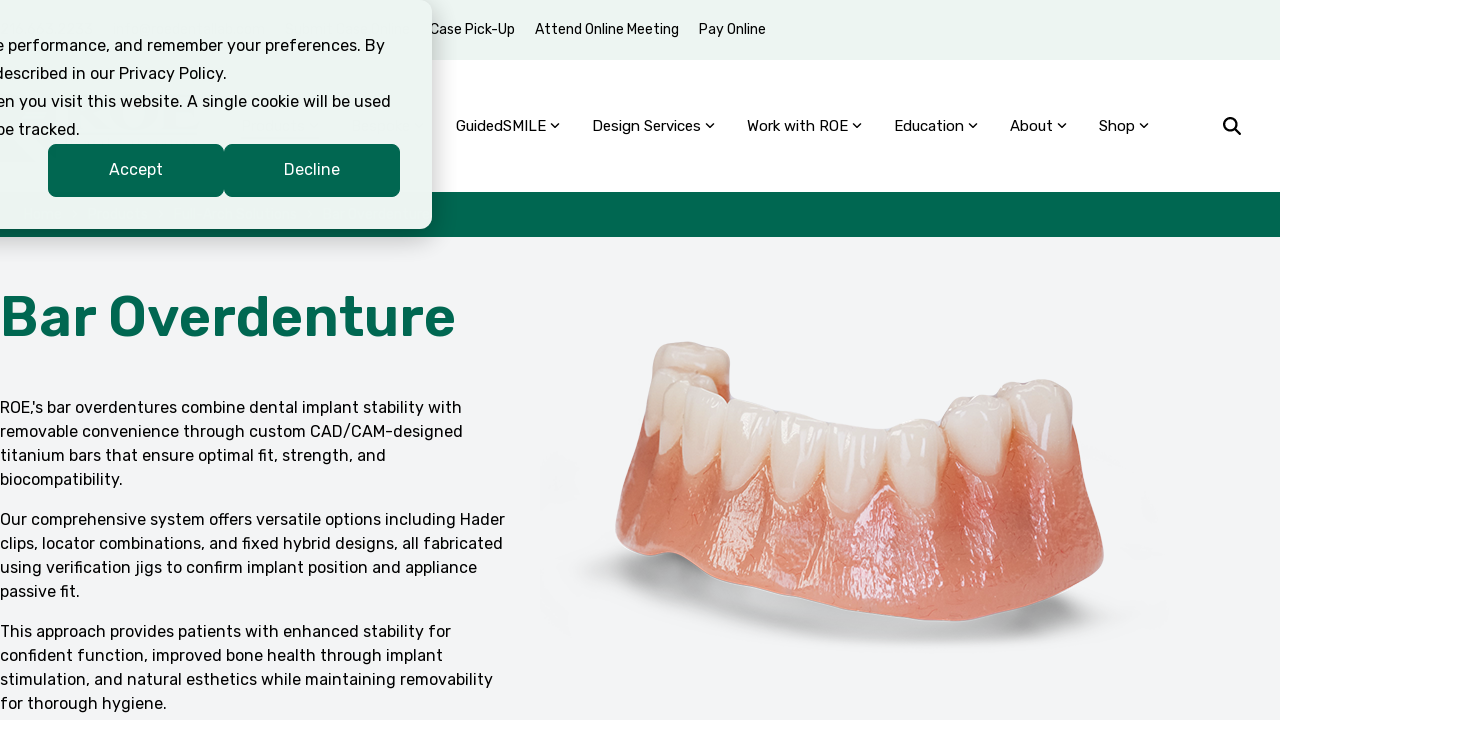

--- FILE ---
content_type: text/html; charset=UTF-8
request_url: https://www.roedentallab.com/products/implants/full-arch-removable-options/traditional-bar-overdenture
body_size: 37651
content:
<!doctype html><html lang="en"><head>
    <meta charset="utf-8">
    <title>Bar Overdenture</title>
    <link rel="shortcut icon" href="https://www.roedentallab.com/hubfs/favicon.webp">
    <meta name="description" content="Discover ROE's bar overdentures that combine implant stability with removable convenience for enhanced patient satisfaction and improved oral health. ">
    
    
    
    
    
<meta name="viewport" content="width=device-width, initial-scale=1">

    
    <meta property="og:description" content="Discover ROE's bar overdentures that combine implant stability with removable convenience for enhanced patient satisfaction and improved oral health. ">
    <meta property="og:title" content="Bar Overdenture">
    <meta name="twitter:description" content="Discover ROE's bar overdentures that combine implant stability with removable convenience for enhanced patient satisfaction and improved oral health. ">
    <meta name="twitter:title" content="Bar Overdenture">

    

    
    <style>
a.cta_button{-moz-box-sizing:content-box !important;-webkit-box-sizing:content-box !important;box-sizing:content-box !important;vertical-align:middle}.hs-breadcrumb-menu{list-style-type:none;margin:0px 0px 0px 0px;padding:0px 0px 0px 0px}.hs-breadcrumb-menu-item{float:left;padding:10px 0px 10px 10px}.hs-breadcrumb-menu-divider:before{content:'›';padding-left:10px}.hs-featured-image-link{border:0}.hs-featured-image{float:right;margin:0 0 20px 20px;max-width:50%}@media (max-width: 568px){.hs-featured-image{float:none;margin:0;width:100%;max-width:100%}}.hs-screen-reader-text{clip:rect(1px, 1px, 1px, 1px);height:1px;overflow:hidden;position:absolute !important;width:1px}
</style>

<link rel="stylesheet" href="https://www.roedentallab.com/hubfs/hub_generated/template_assets/1/185526370330/1768326625651/template_main-head.min.css">
<link class="hs-async-css" rel="preload" href="https://www.roedentallab.com/hubfs/hub_generated/template_assets/1/185527433226/1768326632000/template_main-foot.min.css" as="style" onload="this.onload=null;this.rel='stylesheet'">
<noscript><link rel="stylesheet" href="https://www.roedentallab.com/hubfs/hub_generated/template_assets/1/185527433226/1768326632000/template_main-foot.min.css"></noscript>
<link rel="stylesheet" href="https://www.roedentallab.com/hubfs/hub_generated/template_assets/1/186124473189/1768326612566/template_main.min.css">
<link rel="stylesheet" href="https://www.roedentallab.com/hubfs/hub_generated/template_assets/1/185714691667/1768326610466/template_child.min.css">

<style>
  
 .hhs-top-bar .hs-menu-wrapper.hs-menu-flow-horizontal>ul li a {
	max-width: none !important;
	vertical-align: bottom;
  padding: 5px 0;
  position: relative;
}

.hhs-top-bar .mega-menu .hs-menu-wrapper > ul > li > ul:before {
	content: '';  
}

.hhs-top-bar .hs-menu-wrapper.hs-menu-flow-horizontal>ul li.hs-item-has-children>a {
  display:flex;
  align-items:center;
}

.hs-menu-wrapper.hs-menu-flow-horizontal>ul li.hs-item-has-children>a svg {
  margin-left:4px !important;
  width: 10px;
}

.hhs-top-bar .hs-menu-wrapper.hs-menu-flow-horizontal>ul li.hs-menu-depth-1 {
 position: relative; 
}

.hhs-top-bar .hs-menu-wrapper.hs-menu-flow-horizontal>ul li.hs-menu-depth-1:hover:after {
 width: 100%;
}

.hhs-top-bar .hs-menu-wrapper.hs-menu-flow-horizontal>ul li.hs-menu-depth-1.active:after,
.hhs-top-bar .hs-menu-wrapper.hs-menu-flow-horizontal>ul li.hs-menu-depth-1.active-branch:after,
.hhs-top-bar .hs-menu-wrapper.hs-menu-flow-horizontal>ul li.hs-menu-depth-1:after {
    content: '';
    position: absolute;
    left: 0px;
    bottom: 4px;
    width: 0;
    height: 2px;
    transition: width 220ms ease-in;
}
.hhs-top-bar .hs-menu-wrapper.hs-menu-flow-horizontal>ul li.hs-menu-depth-1.active:after,
.hhs-top-bar .hs-menu-wrapper.hs-menu-flow-horizontal>ul li.hs-menu-depth-1.active-branch:after{
 width: 100%;
}

.hhs-top-bar .hs-menu-wrapper.hs-menu-flow-horizontal .mega-menu ul li.hs-menu-depth-1:after {
 height: 0; 
}



.hhs-menu-toggle {
	padding-left: 1em;
	display: flex;
	z-index: 1001;
}

.hhs-side-menu .hhs-menu-toggle {
  text-align: right;
  float: right;
  margin-right: 15px;
}

.hhs-side-menu.is-open .hhs-menu-toggle {
  display: block;
}

.hhs-side-menu .hhs-menu-toggle button {
  position: relative;
}

.hamburger-icon {
	width: 1.6em;
	height: 1em;
	position: relative;
	display: block;
	margin: auto;
}
.hamburger-icon .line {
	display: block;
	background: #666;
	width: 1.6em;
	height: 3px;
	position: absolute;
	left: 0;
	border-radius: 0.025em;
	transition: all 0.4s;
	border-radius: 1em;
}
.hamburger-icon .line.line-1 {
	top: 0;
}
.hamburger-icon .line.line-2 {
	top: 50%;
}
.hamburger-icon .line.line-3 {
	top: 100%;
}


.hamburger-icon.active .line-1 {
	transform: translateY(0.75em) translateX(0) rotate(45deg);
}
.hamburger-icon.active .line-2 {
	opacity: 0;
}
.hamburger-icon.active .line-3 {
	transform: translateY(-0.25em) translateX(0) rotate(-45deg);
}

.hhs-side-menu__mobile-controls {
	padding-right: 1em;
  margin-bottom: 0em;
  float: left;
}

.hhs-nav-grid {
	display: flex;
	align-items: center;
}

.hhs-nav-grid__extras {
	display: flex;
}



.hs-search-field {
	position: relative;
	width: 1px;
  z-index: 1000000;
}

.hs-search-field__bar {
	left: 0;
	max-width: 0;
	overflow: hidden;
	transition: all 0.125s ease-in-out;
  height: 100%;
}

.hs-search-field__bar form {
 height: 100%; 
}

.hs-search-field.is-open .hs-search-field__bar {
	width: 40vw;
	max-width: 40vw;
	left: -40vw;
  position: absolute;
}

.hhs-top-bar .hs-search-field__bar .hs-search-field__input {
	border: 0;
	border: 1px solid #ccc;
	position: relative;
	z-index: 1000;
  -webkit-border-radius: 3px 3px 3px 3px;
  border-radius: 3px 3px 3px 3px;
  padding: 5px 8px !important;
  height: 100%;
}

.top-bar-search {
	border: 0;
	background: none;
	padding: 4px;
	display: inline-block;
	margin-top: 0px;
	cursor: pointer;
  margin-right: 5px;
  display: flex;
  align-items: center;
}

  .top-bar-search svg {
   height: 18px;
    width: 18px;
  }
  
.hhs-side-menu .top-bar-search {
  position: absolute;
  top: 2px;
  right: 52px;
}

.hhs-side-menu__controls .hhs-lang-switch .globe_class:before,
.hhs-side-menu .fas {
 font-size: 20px; 
}

.hhs-menu-button {
	border: 0;
	background: none;
	display: inline-block;
	cursor: pointer;
}

@media (max-width: 575px) {
  .hhs-menu-button {
    vertical-align: super;
  }
}

.sc-site-header__menu .hs-menu-children-wrapper {
	padding: 0.33em 0 !important;
}

.sc-site-header__menu .hs-menu-item.hs-menu-depth-2 {
	width: 100%;
}

.hhs-top-bar .hs-menu-wrapper.hs-menu-flow-horizontal>ul li.hs-item-has-children ul.hs-menu-children-wrapper li a {
 padding: 10px 0px; 
}

.hhs-lang-switch .lang_list_class li a {
 padding: 10px; 
}


.hs-menu-wrapper.hs-menu-flow-horizontal>ul li.hs-item-has-children ul.hs-menu-children-wrapper {
 visibility: hidden;
  opacity: 0;
}



.hhs-side-menu .hhs-lang-switch .globe_class:before {
	color: #000; 
}

.hhs-side-menu {
	position: fixed;
	max-height: 100vh; 
	top: 0;
	bottom: 0;
	background-color: #fff;
	padding-top: 1em;
	z-index: 100001;
	overflow-y: auto;
	right: -100%;
	transition: all 0.5s ease-in-out;
}

.page-editor .hhs-side-menu {
	height: 0px; 
}

.hhs-side-menu.is-open {
	right: 0;
}

.body-wrapper.nav-is-open  {
	overflow-y: hidden;
}

.body-wrapper::after {
	content: '';
	position: absolute;
	top: 0;
	right: 0;
	bottom: 0;
	left: 100%;
	opacity: 0;
	pointer-events: none;
	z-index: 1000;
	transition: all 0.33s ease-in-out;
}

.body-wrapper.nav-is-open::after {
	left: 0;
	opacity: 1;
}

.hhs-side-menu__ctas {
	padding: 1.88em 2em 0em;
}

.hhs-side-menu__form {
	padding: 0em 2em 0em;
}
.hhs-side-menu__text {
	padding: 0em 2em 0em;
}

.hhs-side-menu__text.text-above {
 padding-top: 2em; 
}

.hhs-side-menu__ctas .hhs-header-cta {
	float: left;
	margin: 0 1em 0 0;
}
.hhs-side-menu__ctas .hhs-header-cta a {
 margin-bottom: 15px; 
}

.hs-menu-flow-vertical .hhs-nav-links {
	display: block;
}

.hs-menu-wrapper.hs-menu-flow-vertical>ul li a {
	padding: 0.2em 0 !important;
	max-width: 100%;
	width: 100%;
  overflow: visible;
}

.hhs-side-menu__mobile {
	padding: 1em 2.25em 0 2em;
}

.hhs-side-menu__mobile .sc-site-header__menu {
	padding-bottom: 1em;
	border-bottom: 1px solid rgba(125,125,125, 0.42);
}

.hhs-nav-links {
	margin: 0 !important;
  vertical-align: bottom;
}

.hs-menu-wrapper.hs-menu-flow-vertical>ul li.hs-item-has-children ul.hs-menu-children-wrapper {
	font-size: 0.88em;
	display: block;
	visibility: visible;
	opacity: 1;
	position: static;
	background: none;
	padding-left: 1.33em !important;
	padding-top: 0 !important;
}

.hhs-side-menu .hs-menu-flow-vertical>ul li.hs-item-has-children ul.hs-menu-children-wrapper {
	max-height: 0;
	overflow: hidden;
  opacity: 0;
	transition: none;
  -webkit-transition: none;
  background-color: transparent !important;
}

.hhs-side-menu .hs-menu-flow-vertical>ul li.hs-item-has-children ul.hs-menu-children-wrapper.is-open {
	max-height: 100%;
  opacity: 1;
	transition: none ;
  -webkit-transition: none;
  margin-top: 15px;
}

.fa-caret-right::after {
	content: '\f0da';
}

.hhs-sidebar-nav-toggle {
  display: inline-block;
	border: 0;
	background: none;
	font-size: 1rem;
	padding: 0.25rem 0.66rem 0.25rem;
	line-height: 1;
  width: 48px;
  height: 48px;
  position: absolute;
  right: 0;
  top: -10px;
	-webkit-transition: all 300ms ease-in-out;
	-moz-transition: all 300ms ease-in-out;
	-ms-transition: all 300ms ease-in-out;
	-o-transition: all 300ms ease-in-out;
	transition: all 300ms ease-in-out;
}

.hhs-sidebar-nav-toggle.is-open > * {
	transform: rotate(45deg);
	-webkit-transition: all 300ms ease-in-out;
	-moz-transition: all 300ms ease-in-out;
	-ms-transition: all 300ms ease-in-out;
	-o-transition: all 300ms ease-in-out;
	transition: all 300ms ease-in-out;
}

.hhs-side-menu__extras {
	padding: 0.66em 2em;
}
.hhs-side-menu__extras .hs-menu-item {
	width: 100%;
}

.hhs-side-menu__extras .hs-menu-wrapper.hs-menu-flow-horizontal>ul li a {
	width: 100%;
	padding: 0.25em 0;
  overflow: visible;
}

.hhs-top-bar .hs-menu-wrapper.hs-menu-flow-horizontal>ul li.hs-item-has-children ul.hs-menu-children-wrapper {
  max-width: 250px;
  width: max-content;
  line-height: 1;
  -webkit-box-shadow: 0 0 4px 4px rgba(0,0,0,0.05);
  box-shadow: 0 0 4px 4px rgba(0,0,0,0.05);
}

.hs-menu-wrapper.hs-menu-flow-horizontal .mega-menu ul li.hs-item-has-children ul.hs-menu-children-wrapper {
  -webkit-box-shadow: 0 0 0px 0px rgba(0,0,0,0.0);
  box-shadow: 0 0 0px 0px rgba(0,0,0,0.0);
}

.hhs-top-bar .hs-menu-wrapper.hs-menu-flow-horizontal>ul li.hs-item-has-children ul.hs-menu-children-wrapper li a {
  line-height: 1;
  width: auto !important;
  padding: 10px 20px 10px 10px;
}

.hhs-side-menu__extras .hs-menu-wrapper.hs-menu-flow-horizontal>ul li.hs-item-has-children ul.hs-menu-children-wrapper {
  visibility: visible;
  opacity: 1;
  position: static;
}
.hhs-side-menu__extras .hs-menu-wrapper.hs-menu-flow-horizontal>ul li.hs-item-has-children ul.hs-menu-children-wrapper a {
 text-indent: 10px; 
}
.hhs-side-menu__extras .hs-menu-wrapper.hs-menu-flow-horizontal>ul li.hs-item-has-children ul.hs-menu-children-wrapper li li a {
 text-indent: 20px; 
}
  

body.user-is-tabbing .hs-menu-item.hs-menu-depth-1:focus-within > .hs-menu-children-wrapper {
  opacity: 1;
  visibility: visible;
}


body.user-is-tabbing .hs-menu-item.hs-menu-depth-2:focus-within > .hs-menu-children-wrapper {
  opacity: 1;
  visibility: visible;
}


body.user-is-tabbing .hs-menu-item.hs-menu-depth-3:focus-within > .hs-menu-children-wrapper {
  opacity: 1;
  visibility: visible;
}

.hhs-side-menu .hs-menu-wrapper.hs-menu-flow-horizontal>ul li.hs-item-has-children>a:after {
  content: '' !important;
}

@media (min-width: 510px) {
	.hhs-side-menu__mobile-controls {
		display: none;
	}
}


@media (max-width: 509px) {
	.hhs-nav-grid__extras .top-bar-search,
	.hhs-nav-grid__extras .hhs-lang-switch {
		display: none;
	}
}

.hhs-side-menu .sc-site-header__menu.hs-menu-flow-vertical {
	overflow: initial;
	height: auto;
}

.hhs-side-menu span {
	display: inline;
}

.hhs-side-menu__controls {
	position: relative; 
  width: 100%;
  z-index: 100000;
  margin: 0em 0 0 auto;
}


.hhs-side-menu__controls .hs-search-field .hs-search-field__bar {
 width: 0px;
  display: none;
}

.hhs-side-menu__controls .hs-search-field.is-open .hs-search-field__bar {
	width: 14.5em;
	max-width: 14.5em;
  top: -3px;
	left: 2em;
  display: block;
  position: absolute;
  height: 100px;
}

.hhs-side-menu__controls .hs-search-field {
	z-index: 1000; 
}

.hhs-side-menu__controls .hs-search-field input {
	padding: 8px;
  font-size: 16px;
  border: 1px solid #dddddd;
  -webkit-border-radius: 3px;
  border-radius: 3px;
  outline: none;
  box-shadow: none;
}

.hhs-side-menu .hs-menu-wrapper.hs-menu-flow-vertical li a {
  white-space: inherit;
}

.hhs-side-menu__footer {
	padding: 2em;
	text-align: right;
}

.hhs-side-menu__footer i {
	font-size: 18px;
	padding: 5px;
}
.hhs-side-menu__footer i span {
	display: none;
}


.hhs-side-menu__footer svg {
	width: 28px;
  height: 28px;
	padding: 5px;
}


.hhs-side-menu {
	display: flex;
	flex-direction: column;
}



.hhs-top-bar div.hs_cos_wrapper_type_cta {
	display: inline; 
}



.mega-menu {
	left: 0; 
	position: fixed;
	width: 100%;
	padding:15px;
	z-index: 10000;
	box-shadow: 0 4px 5px 0 rgba(0,0,0,0.1);
}

.mega-menu {
	opacity: 0; 
	pointer-events: none; 
	transition: opacity .2s ease-in-out,
				max-height .8s ease-in-out,
				padding .2s ease-in-out;
  transition-delay: 300ms;
	max-height: 0;
	padding: 0;
  cursor: default;
  box-sizing: border-box;
  background-clip: padding-box;
}
.mega-menu.active {
	opacity: 1;
	visibility: visible; 
	pointer-events: inherit;
	max-height: 10000px;
	padding: 50px 0; 
}

.mega-menu::before {
	content: '';
	width: 100%;
	display: block;
	background: transparent;
	position: absolute;
  pointer-events: auto;
}

.mega-menu.mega-scrolled {
	top: 55px; 
}


.side-bar-nav {
	height:680px;
	overflow-y: scroll;
}

.side-bar-nav .hs-menu-wrapper.hs-menu-flow-vertical.flyouts>ul li.hs-item-has-children ul.hs-menu-children-wrapper,
.mega-menu .hs-menu-wrapper.hs-menu-flow-vertical.flyouts>ul li.hs-item-has-children ul.hs-menu-children-wrapper {
	left: auto;
	top: auto;
	visibility: visible;
	opacity: 1;
	position: static; 
}

.mega-menu .hs-menu-wrapper.hs-menu-flow-vertical > ul {
	margin-bottom: 0px; 
}

.mega-menu .hs-menu-wrapper.hs-menu-flow-vertical>ul li a,
.mega-menu .widget-type-post_listing ul li a{
	padding: 2px 0px !important;
	width: auto !important;
	white-space: normal;
	text-indent: inherit;
}

.mega-menu .key-menu .hs-menu-wrapper.hs-menu-flow-vertical>ul li:first-child a {
	padding: 0px 0px !important;
	width: auto !important;
}


.mega-menu .hs-menu-wrapper.hs-menu-flow-vertical > ul li.hs-menu-depth-2 > a {
	font-size: .9em;
	padding-left: 5px;
}

.hhs-top-bar .mega-menu .hs-menu-wrapper.hs-menu-flow-horizontal>ul li{
 margin-top: 5px;
 margin-bottom: 5px;
}

.custom-menu-primary .mega-menu .hs-menu-wrapper>ul,
.custom-menu-primary .mega-menu .hs-menu-wrapper>ul ul,
.custom-menu-primary .mega-menu .widget-type-post_listing ul,
.custom-menu-primary .mega-menu .widget-type-post_listing ul ul{
	-webkit-box-shadow: none;
	box-shadow: none;
	background: transparent !important;
}

.custom-menu-primary .hs-menu-wrapper > ul ul,
.custom-menu-primary .mega-menu .key-menu .hs-menu-wrapper>ul,
.custom-menu-primary .mega-menu .key-menu .hs-menu-wrapper>ul ul {
	padding: 0px; 
}

.custom-menu-primary .mega-menu .hs-menu-wrapper>ul ul {
	min-width: 170px !important;
}

.custom-menu-primary .hs-menu-wrapper .mega-menu > ul > li,
.custom-menu-primary .mega-menu .hs-menu-wrapper>ul>li,
.hhs-header-menu .hs-menu-wrapper.hs-menu-flow-horizontal .mega-menu .hs-menu-flow-vertical ul li a,
.hhs-header-menu .hs-menu-wrapper.hs-menu-flow-horizontal .mega-menu .widget-type-post_listing ul li a{
	text-transform: none !important;
	font-weight: normal !important;
	display: block;
	clear: both;
}

.hhs-top-bar .mega-nav-con .hs-menu-wrapper.hs-menu-flow-horizontal>ul li a {
	padding-bottom: 5px;
}

.hhs-header-menu .hs-menu-wrapper.hs-menu-flow-horizontal .mega-menu .key-menu.hs-menu-flow-vertical ul li:first-child a {
	line-height: 1em; 
}

.custom-menu-primary .mega-menu .hs-menu-wrapper > ul > li, 
.custom-menu-primary .hs-menu-wrapper .mega-menu > ul > li {
	margin-left: 0px !important;
}

.custom-menu-primary .mega-menu .hs-menu-wrapper>ul ul {
	padding: 0px 0  10px 10px !important; 
}

.hhs-header-menu .hs-menu-wrapper.hs-menu-flow-horizontal .mega-menu>ul li a {
	font-weight: normal !important; 
}

.custom-menu-primary .hs-menu-wrapper .mega-menu ul>li>ul:before,
.hs-menu-wrapper.hs-menu-flow-horizontal .mega-menu ul li.hs-item-has-children>a:after {
	display: none !important; 
}

.custom-menu-primary .mega-menu .hs-menu-wrapper > ul li a:hover {
	background-color: transparent !important; 
}

.custom-menu-primary .mega-menu .hs-menu-wrapper > ul {
	float: none !important; 
}

.hs-menu-wrapper.hs-menu-flow-horizontal .mega-menu ul li.hs-item-has-children ul.hs-menu-children-wrapper {
	display: block;
	opacity: 1;
	visibility: visible;
	position: static;
}


.mega-text-con {
	white-space: normal; 
}
.mega-text-con ul {
	padding-left: 20px !important; 
}
.mega-text-con li {
	list-style-type: disc; 
	width: 100%;
}

.custom-menu-primary .hs-menu-wrapper > ul .mega-menu ul {
	background: transparent !important; 
	box-shadow: none !important;
	-webkit-box-shadow: none !important;
}
  


@media (max-width: 922px){
	.mega-menu.active {
		display: none !important;
		opacity: 0;
	}
	.hhs-header-menu .hs-menu-wrapper.hs-menu-flow-horizontal>ul li a span {
		padding: 0px !important; 
	}
	.header-container-wrapper .container-fluid .mega-menu {display: none !important;}
	.header-container-wrapper .container-fluid .row-fluid .mega-menu,
	.custom-menu-primary .mega-menu {
		display: none;
		opacity: 0;
		visibility: hidden;
	}
}

.mega-nav-con .hs-menu-item {
	width: 100%;
}

.mega-nav-con .hs-menu-wrapper.hs-menu-flow-horizontal>ul li.hs-item-has-children ul.hs-menu-children-wrapper {
	display: block;
	width: 100%;
	visibility: visible;
	opacity: 1;
	position: static;
	background: none;
	padding-left: 0.33em !important;
}

.mega-nav-con .hs-menu-wrapper.hs-menu-flow-horizontal>ul li a {
	padding: 0.33em 0;
}

[class^=mega-drop].loaded::before {
 display: block;
   width: 20px;
  height: 20px;
  position: absolute;
  right: -20px;
  top: 0;
}

.hs-menu-wrapper.hs-menu-flow-horizontal>ul li.hs-item-has-children>a .mega-menu svg {
 width: auto !important; 
}



.hhs-nav {
	padding-right: 0 !important;
	padding-left: 0 !important;
}


.hhs-alt-nav .hhs-header-logo .logo-sticky,
.hhs-header-logo .logo-standard {
	display: block;
}

.hhs-alt-nav .hhs-header-logo .logo-standard,
.hhs-header-logo .logo-sticky {
	display: none;
}
.sticky-menu .hhs-header-logo .logo-standard {
	display: none;
}
.sticky-menu .hhs-header-logo .logo-sticky {
	display: block;
}

.hhs-header-logo,
.hhs-nav-opt-items {
	display: table-cell;
	vertical-align: middle;
}

.hhs-header-logo {
	position: relative;
	z-index: 10;
}

.hhs-header-menu {
	float: right !important;
}



 
 .hhs-lang-switch {
   float: right;
 }

.hhs-lang-switch span {
  display: flex;
  height: 100%;
}
 
 .hhs-lang-switch .lang_switcher_class {
   padding: 7px 10px;
   display: flex;
   align-items:center;
 }
 
 .hhs-lang-switch .globe_class {
   background-image: none !important;
   -webkit-font-smoothing: antialiased;
   display: inline-block;
   font-style: normal;
   font-variant: normal;
   text-rendering: auto;
   line-height: 1;
   font-weight: 900;
 }


.hhs-side-menu__controls .hhs-lang-switch {
	position: absolute;
	top: 5px;
	right: 100px;
}

.hhs-side-menu__controls .hhs-lang-switch .lang_switcher_class {
	padding: 0px;
	margin-top: 0;
}

 
 .hhs-lang-switch .lang_list_class {
   text-align: left;
   border: none;
   top: 35px;
   left: -10px;
   padding-top: 0px !important;
   -webkit-box-shadow: 0 0 5px 0px rgba(0,0,0,0.1);
   box-shadow: 0 0 5px 0px rgba(0,0,0,0.1);
   min-width: 100px;
   width: max-content;
 }

.hhs-side-menu .hhs-lang-switch .lang_list_class {
   top: 30px;
  z-index: 1000;
}
 
 .hhs-lang-switch .lang_list_class:before {
    border: none;
   width: 100% !important;
   height: 15px !important;
   background-color: transparent;
   margin-left: auto;
   left: auto;
 }
 .hhs-lang-switch .lang_list_class:after {
   border: 5px solid transparent;
   left: 85px;
   top: -10px;
 }
 .hhs-side-menu .hhs-lang-switch .lang_list_class:after {
   left: 76px;
 }



 .hhs-lang-switch .lang_list_class li:first-child,
 .hhs-lang-switch .lang_list_class li{
   border: none !important; 
 }
 .hhs-lang-switch .lang_list_class li:first-child {
   padding-top: 10px; 
 }
 
 .hhs-lang-switch .lang_list_class li:last-child {
   padding-bottom: 10px; 
 }
 
 .hhs-lang-switch .lang_list_class li {
   padding: 0px; 
   margin-bottom: 0px;
 }
 

.hhs-lang-switch .lang_list_class li a {
  display: block;
}

.hhs-lang-switch,
.hhs-header-search,
.hhs-header-cta {
	float: right;
	margin-left: 15px;
	z-index: 1000;
	position: relative;
  display: flex;
}
  
.hhs-head-cta-1 {
  margin-right: 15px;
}

.hhs-lang-switch a,
.hhs-header-search a{
	padding: 10px 5px;
	display: block;
}

.hhs-header-search a i {
	vertical-align: bottom;
}

.hhs-lang-switch .globe_class svg {
	vertical-align: middle;
}


.hhs-header-mod .hs-menu-wrapper.hs-menu-flow-horizontal > ul li.hs-item-has-children ul.hs-menu-children-wrapper li {
	width: 100%;
	display: block;
	clear: both;
}

.hhs-header-hat {
	position: relative;
	z-index: 1000;
}


.hhs-header-hat .col-12 {
	padding-left: 0px;
	padding-right: 0px;
}

.hhs-header-hat .col-12 * {
 margin-bottom: 0px; 
}

.hhs-hat-menu .hs-menu-wrapper.hs-menu-flow-horizontal>ul {
	float: right;
}
.hhs-header-menu .hs-menu-wrapper.hs-menu-flow-horizontal>ul li a span {
	padding: 10px 0;
}



.hhs-header-menu .hs-menu-wrapper.hs-menu-flow-horizontal>ul li .mega-menu a {
	color: #555555 !important;
	padding: 5px;
	text-transform: none;
}

.hhs-top-bar .hs-menu-wrapper.hs-menu-flow-horizontal>ul li .mega-menu a {
  white-space: normal !important;
}

.hs-menu-wrapper.hs-menu-flow-horizontal .mega-menu ul li.hs-item-has-children ul.hs-menu-children-wrapper {
	display: block;
	opacity: 1;
	visibility: visible;
	position: static;
}

.mega-text-con {
	white-space: normal; 
}
.mega-text-con ul {
	padding-left: 20px !important; 
}
.mega-text-con li {
	list-style-type: disc; 
	width: 100%;
}

.custom-menu-primary .hs-menu-wrapper > ul .mega-menu ul {
	background: transparent !important; 
	box-shadow: none !important;
	-webkit-box-shadow: none !important;
}



.hhs-hat-menu .hs-menu-wrapper.hs-menu-flow-horizontal>ul {
	margin-right: 0px;
}

.hhs-hat-menu .hs-menu-wrapper.hs-menu-flow-horizontal>ul li a {
	max-width: none;
	overflow: visible;
}




.custom-menu-primary .hs-menu-wrapper {
	overflow: visible !important;
}

.custom-menu-primary .hs-menu-wrapper > ul{
	float: right;
}

.custom-menu-primary .hs-menu-wrapper > ul > li{
	font-weight: normal;
	margin-left: 0px !important;
	margin-bottom: 0px;
}

.custom-menu-primary .hs-menu-wrapper > ul > li > a{
	padding: 10px 15px;
	position: relative;
	display: block;
}

.custom-menu-primary a:hover {
	color: #000000;
}


.hs-menu-children-wrapper .hs-menu-item.active,
.custom-menu-primary .hs-menu-wrapper .hs-menu-children-wrapper li.active a:hover,
.sticky-menu .hs-menu-item.active,
.sticky-menu .custom-menu-primary .hs-menu-wrapper > ul li.active a:hover{
	background-color: transparent !important;
	cursor: default !important;
}
  

.sticky-menu {
	visibility: hidden;
	-webkit-transform: translateY(-100%);
	-ms-transform: translateY(-100%);
	-o-transform: translateY(-100%);
	transform: translateY(-100%);
	-webkit-transition: all .3s ease;
	-o-transition: all .3s ease;
	transition: all .3s ease;
	opacity: 0;
	-webkit-box-shadow: 0 2px 3px 1px rgba(0,0,0,.1);
	box-shadow: 0 2px 3px 1px rgba(0,0,0,.1);
}

.sticky-menu.active {
	z-index: 999;
	position: fixed;
	top: 0;
	left: 0;
	right: 0;
	visibility: visible;
	-webkit-transform: translateY(0);
	-ms-transform: translateY(0);
	-o-transform: translateY(0);
	transform: translateY(0);
	transition: all .3s ease;
	opacity: 1;
}


.sticky-menu .widget-type-logo img {
	height: 35px !important;
	width: auto !important;
	margin: 10px 0;
}

.hhs-header.sticky-menu.active {
	padding: 5px 0px !important;
}

.custom-menu-primary.js-enabled .hamburger {
	display: none;
}

@media (max-width: 922px){
	.sticky-menu.active {
		position: static !important;
	}
	.sticky-menu .widget-type-cta {
		display: none;
	}
	.sticky-menu .widget-type-logo img {
		margin: 0;
	}
	.sticky-menu .page-center {
		padding: 0 10px !important;
	}
	.hhs-nav {
		position: relative;
	}
	.hhs-nav-opt-items {
		padding-right: 40px;
	}
	.custom-menu-primary.js-enabled {
		float: none;
		position: absolute;
		top: 0px;
		left: 0px;
	}
	.custom-menu-primary .hs-menu-wrapper,
	.custom-menu-primary.js-enabled .hs-menu-wrapper,
	.custom-menu-primary.js-enabled .hs-menu-children-wrapper{
		display: none;
	}
	.custom-menu-primary.js-enabled .hamburger {
		display: inline-block;
	}
	.hhs-header-menu .hs-menu-wrapper.hs-menu-flow-horizontal>ul li a {
		padding: 0px 15px;
	}
	.hhs-header-logo {
		position: relative;
		z-index: 1000;
	}
	.custom-menu-primary.js-enabled .hs-menu-wrapper > ul > li{
		margin-left: 0px !important;
	}
	.hamburger {
		padding-top: 10px; 
	}
}

@media (max-width: 575px){
	nav {
		transition: height 0.5s ease-in-out;
	}
	.hhs-header-mod .hhs-nav {
		padding-top: 25px; 
	}
	.custom-menu-primary.js-enabled {
		top: 20px; 
	}
	.hhs-hat-menu {
		position: relative;
	}
	.hhs-hat-menu .hs-menu-wrapper.hs-menu-flow-horizontal>ul li a {
		text-align: center !important;
		padding: 0 !important;
	}
	.hhs-hat-menu .hs-menu-wrapper.hs-menu-flow-horizontal ul li li a {
		padding: 2px 10px !important;
	}
	.hhs-hat-menu .hhs-header-search a {
		padding: 5px 0px 5px 10px;
	}

	.hhs-hat-menu .hs-menu-wrapper.hs-menu-flow-horizontal>ul,
	.hhs-hat-menu > ul {
		width: 100% !important;
		margin: 0px auto !important;
		float: none !important;
    text-align: center;
	}
  
  .hhs-hat-menu .hs-menu-wrapper.hs-menu-flow-horizontal>ul li.hs-menu-depth-1 {
   display: inline-block;
    text-align: center;
    padding: 0 5px;
  }
  .hhs-hat-menu .hs-menu-children-wrapper:before {
   text-align: left; 
  }
}


  
  
  
  .hhs-top-bar {
    background-color: rgba(0, 0, 0, 0.0);
    padding: 30px 0;
    
  }
  .hhs-top-bar.sticky-menu.active {
    padding: 5px 0; 
  }
  
  @media (min-width: 992px) {
    
      .hhs-header-hat .container,
      .hhs-top-bar .container {
        padding-right: 30px;
        padding-left: 30px;
      }
    
  }
  
  
  
  .hhs-top-bar.hhs-alt-nav .logo-sticky,
  .logo-standard  {
    max-width: 200px;
    float: left;
  }
  
  .hhs-top-bar.hhs-alt-nav.sticky-menu.active .logo-sticky,
  .logo-sticky  {
    max-width: 200px;
    float: left;
  }
  
  .hhs-header-logo {
    padding-top:  0px;
  }
  
  
  .hhs-nav-grid__menu {
    
      margin-right: auto;
      margin-left: 25px;
    
  }
  
  .hhs-top-bar .hs-menu-wrapper.hs-menu-flow-horizontal>ul li a,
  .hs-menu-wrapper.hs-menu-flow-horizontal ul.hhs-nav-links .hs-menu-item a {
    color: rgba(0, 0, 0, 1.0);
  }
  
  
  .hhs-top-bar .hs-menu-wrapper.hs-menu-flow-horizontal>ul li {
    margin: 15px 16px;
  }
  
  .hhs-top-bar .hs-menu-wrapper.hs-menu-flow-horizontal>ul li a:hover,
  .hs-menu-wrapper.hs-menu-flow-horizontal ul.hhs-nav-links .hs-menu-item a:hover,
  .hhs-top-bar .hs-menu-wrapper.hs-menu-flow-horizontal>ul li a:hover{
    color: rgba(0, 103, 81, 1.0);
  } 
  
  .hhs-top-bar .hs-menu-wrapper.hs-menu-flow-horizontal>ul li a svg,
  .hhs-header-search a svg,
  .hhs-lang-switch svg,
  .top-bar-search svg{
    fill: rgba(0, 0, 0, 1);
  }
  .hhs-top-bar .hs-menu-wrapper.hs-menu-flow-horizontal>ul li a:hover svg {
   fill: rgba(0, 103, 81, 1.0); 
  }
  
  .hhs-top-bar .hs-menu-wrapper.hs-menu-flow-horizontal>ul li a svg {
    -webkit-transition: fill 400ms ease-in-out;
    -moz-transition: fill 400ms ease-in-out;
    -ms-transition: fill 400ms ease-in-out;
    -o-transition: fill 400ms ease-in-out;
    transition: fill 400ms ease-in-out;
  }
  .hhs-top-bar .hs-menu-wrapper.hs-menu-flow-horizontal>ul li li a svg {
    -moz-transform: rotate(-90deg);
    -webkit-transform: rotate(-90deg);
    -o-transform: rotate(-90deg);
    -ms-transform: rotate(-90deg);
    transform: rotate(-90deg);
    vertical-align: sub;
  }
  
  .hhs-top-bar .hs-menu-wrapper.hs-menu-flow-horizontal>ul li.hs-menu-depth-1.active:after,
  .hhs-top-bar .hs-menu-wrapper.hs-menu-flow-horizontal>ul li.hs-menu-depth-1:after {
    background-color: rgba(0, 103, 81, 1.0);
  }
  
  
  
  .hhs-lang-switch .globe_class svg{
    fill: rgba(0, 0, 0, 1);
  }
  
  .lang_list_class li {
     background: rgba(255, 255, 255, 1) !important;
  }
  
  .hhs-lang-switch .lang_list_class:after {
   border-bottom-color: rgba(255, 255, 255, 1) !important;
  }
  
  
 
  .hhs-hat-menu .hs-menu-children-wrapper,
  .sc-site-header__menu .hs-menu-children-wrapper {
    background-color: rgba(255, 255, 255, 1) !important;
  }
  
  .sc-site-header__menu .mega-menu .hs-menu-children-wrapper {
    background-color: transparent !important;
  }
  
  .hhs-hat-menu .hs-menu-children-wrapper:before,
  .hs-menu-wrapper.hs-menu-flow-horizontal>ul li.hs-item-has-children ul.hs-menu-children-wrapper:before {
     color: rgba(255, 255, 255, 1) !important;
  }
  
  .hhs-hat-menu .hs-menu-children-wrapper li a,
  .hhs-lang-switch .lang_list_class li a,
  .custom-menu-primary .hs-menu-wrapper > ul li a, 
  .hs-menu-wrapper.hs-menu-flow-horizontal > ul li.hs-item-has-children ul.hs-menu-children-wrapper li a,
  .hhs-lang-switch .lang_list_class li a {
    color: #000000;
    font-size: 15px !important;
  }
  
  .hhs-hat-menu .hs-menu-children-wrapper li a:hover,
  .hhs-lang-switch .lang_list_class li a:hover,
  .hs-menu-wrapper.hs-menu-flow-horizontal ul.hhs-nav-links .hs-menu-item.hs-menu-depth-2 a:hover,
  .hhs-top-bar .hs-menu-wrapper.hs-menu-flow-horizontal>ul li.hs-item-has-children ul.hs-menu-children-wrapper li a:hover{
   background-color: rgba(0, 103, 81, 1) !important;
  }
  
  .hhs-hat-menu .hs-menu-children-wrapper li a:hover,
  .hhs-lang-switch .lang_list_class li a:hover,
  .custom-menu-primary .hs-menu-wrapper > ul li.hs-item-has-children ul.hs-menu-children-wrapper li a:hover,
  .hs-menu-wrapper.hs-menu-flow-horizontal ul.hhs-nav-links .hs-menu-item.hs-menu-depth-2 a:hover,
  .hhs-top-bar .hs-menu-wrapper.hs-menu-flow-horizontal>ul li.hs-item-has-children ul.hs-menu-children-wrapper li a:hover{
   color: #FFFFFF !important;
  }
  
  .hhs-top-bar.hhs-alt-nav .hs-menu-wrapper.hs-menu-flow-horizontal>ul li.hs-menu-item.hs-menu-depth-2 a:hover svg {
    fill: #FFFFFF !important;
  }
  
  .custom-menu-primary .hs-menu-wrapper > ul li.hs-item-has-children ul.hs-menu-children-wrapper li.active a:hover {
    color: #000000 !important;
  }
  
  .hhs-top-bar.hhs-alt-nav .hs-menu-wrapper.hs-menu-flow-horizontal ul.hhs-nav-links ul .hs-menu-item.sub-active > a,
  .hhs-top-bar .hs-menu-wrapper.hs-menu-flow-horizontal ul.hhs-nav-links ul .hs-menu-item.sub-active > a{
      background-color: rgba(0, 103, 81, 1) !important;
     color: #FFFFFF !important;
    }
    
  
  
  .hhs-top-bar.hhs-alt-nav.sticky-menu,
  .hhs-top-bar.sticky-menu,
  .hhs-top-bar.hhs-alt-nav{
    background-color: rgba(255, 255, 255, 0.90);
  }
  .sticky-menu.active {
    background-color: rgba(255, 255, 255, 0.90);
  }
  
  .hhs-top-bar.sticky-menu .hs-menu-wrapper.hs-menu-flow-horizontal>ul li a,
  .hhs-top-bar.hhs-alt-nav .hs-menu-wrapper.hs-menu-flow-horizontal>ul li a,
  .hhs-top-bar.hhs-alt-nav .hs-menu-wrapper.hs-menu-flow-horizontal ul.hhs-nav-links .hs-menu-item a,
  .sticky-menu .hs-menu-wrapper.hs-menu-flow-horizontal ul.hhs-nav-links li a,
  .sticky-menu .hhs-lang-switch .globe_class:before{
    color: rgba(68, 68, 68, 1.0);
  }
  
  .hhs-top-bar.hhs-alt-nav .hhs-lang-switch .globe_class svg {
     fill: rgba(68, 68, 68, 1.0);
  }
  
  .hhs-top-bar.sticky-menu .hs-menu-wrapper.hs-menu-flow-horizontal>ul li a svg,
  .sticky-menu .hhs-nav-grid__extras svg,
  .hhs-top-bar.hhs-alt-nav .hhs-header-search a svg {
    fill: rgba(68, 68, 68, 1.0);
  }
  
  .hhs-top-bar.hhs-alt-nav .hs-menu-wrapper.hs-menu-flow-horizontal ul.hhs-nav-links ul .hs-menu-item a {
    color: #000000;
  }
  
  .hhs-top-bar.sticky-menu .hs-menu-wrapper.hs-menu-flow-horizontal>ul li a:hover,
  .hhs-top-bar.hhs-alt-nav .hs-menu-wrapper.hs-menu-flow-horizontal>ul li a:hover,
  .hhs-top-bar.hhs-alt-nav .hhs-top-bar .hs-menu-wrapper.hs-menu-flow-horizontal .hs-menu-depth-1:first-child:hover,
  .hhs-top-bar.hhs-alt-nav .fas:hover,
  .sticky-menu .hhs-top-bar .hs-menu-wrapper.hs-menu-flow-horizontal .hs-menu-depth-1:first-child:hover,
  .sticky-menu .hs-menu-wrapper.hs-menu-flow-horizontal ul.hhs-nav-links li a:hover,
  .sticky-menu .hhs-header-search a i:hover{
    color: rgba(0, 0, 0, 1.0) !important;
  }
  .hhs-top-bar.sticky-menu .hs-menu-wrapper.hs-menu-flow-horizontal>ul li a:hover svg,
  .hhs-top-bar.hhs-alt-nav .hs-menu-wrapper.hs-menu-flow-horizontal>ul li a:hover svg {
   fill: rgba(0, 0, 0, 1.0) !important; 
  }
  
  
  
  .hhs-top-bar.hhs-alt-nav .hs-menu-wrapper.hs-menu-flow-horizontal>ul li a svg, 
  .hhs-top-bar.hhs-alt-nav .hhs-header-search a svg, 
  .hhs-top-bar.hhs-alt-nav .top-bar-search svg {
    fill: rgba(68, 68, 68, 1) !important;
  }
  
  
  .hhs-top-bar.hhs-alt-nav .hs-menu-wrapper.hs-menu-flow-horizontal>ul li.hs-menu-depth-1.active:after,
  .hhs-top-bar.hhs-alt-nav .hs-menu-wrapper.hs-menu-flow-horizontal>ul li.hs-menu-depth-1:after,
  .sticky-menu.hhs-top-bar .hs-menu-wrapper.hs-menu-flow-horizontal>ul li.hs-menu-depth-1.active:after,
  .sticky-menu.hhs-top-bar .hs-menu-wrapper.hs-menu-flow-horizontal>ul li.hs-menu-depth-1:after {
    background-color: rgba(0, 103, 81, 1.0);
  }
 
  
  
  .hhs-header-cta .cta-secondary,
  .hhs-header-cta .cta-tertiary,
  .hhs-header-cta .cta-primary,
  .hhs-header-cta .cta-four,
  .hhs-header-cta .cta-five{
    padding: 8px 8px !important;
    font-size: 14px !important;
    -webkit-box-shadow: none;
    box-shadow: none;
  }
  
   
   
  
  .hhs-side-menu {
   width:  400px;
  }
  
  .hhs-side-menu {
   background-color:  rgba(255, 255, 255, 1.0);
  }
  
  .body-wrapper::after {
    background-color:  rgba(0, 0, 0, 0.6);
  }
  
  
  
  .hamburger-icon .line {
    background: rgba(0, 0, 0, 1.0);
  }
  
  .hhs-top-bar.hhs-alt-nav .hamburger-icon .line,
  .sticky-menu .hamburger-icon .line {
    background: rgba(68, 68, 68, 1.0);
  }
  
  .hamburger-icon.active .line {
    background: rgba(68, 68, 68, 1.0);
  }
  .hhs-side-menu .top-bar-search svg,
  .hhs-side-menu .hhs-lang-switch .globe_class svg {
    fill: rgba(68, 68, 68, 1.0);
  }
  .hhs-side-menu .top-bar-search {
    padding: 4px;
  }
  .hhs-side-menu .top-bar-search svg {
   height: 20px;
    width: 20px;
  }
  
  
  
  
  .hhs-side-menu .hhs-lang-switch .globe_class:before,
  .hhs-side-menu .fas{
    color: rgba(68, 68, 68, 1.0);
  }
  
  .hhs-top-bar .fas {
    fill: #000;
  }
  
  .hhs-side-menu__footer a svg,
  .hhs-side-menu__footer a:visited svg {
    fill: #333333;
  }
  
  .hhs-side-menu__footer a:hover svg,
  .hhs-side-menu__footer a:focus svg {
    fill: #666666;
  }
  
  
  
  .hhs-side-menu .hhs-side-menu__mobile li a {
    font-size: 18px;
    font-weight: bold;
    color: rgba(102, 102, 102, 1.0);
  }
  
  .hhs-side-menu .hhs-side-menu__mobile li a:hover {
    color: rgba(0, 0, 0, 1.0);
  }
  
  .hhs-sidebar-nav-toggle svg {
    fill: rgba(153, 153, 153, 1.0);
  }
  
  
  
  .hhs-side-menu__extras .hs-menu-item a,
  .hhs-side-menu__extras .hs-menu-wrapper.hs-menu-flow-horizontal>ul li.hs-item-has-children ul.hs-menu-children-wrapper a {
    font-size: 14px;
    font-weight: nomral;
    color: rgba(102, 102, 102, 1);
  }
  
  .hhs-side-menu__extras .hs-menu-item a:hover,
  .hhs-side-menu__extras .hs-menu-wrapper.hs-menu-flow-horizontal>ul li.hs-item-has-children ul.hs-menu-children-wrapper a:hover {
    color: rgba(0, 164, 189, 1);
  }
  
  
  
  
    .hhs-side-menu__extras {flex: 1;}
  
  
  @media (max-width: 575px) {
    .hhs-side-menu {
     width: 100%; 
    }
  }
  
   
   
  
  
  
  
  
  
  
  
    .hhs-menu-toggle {
      display: none;  
    }
    @media (max-width: 960px) {
      .hhs-menu-toggle {
        display: block;  
      }
    }
    @media (max-width: 920px) {
      .hhs-menu-toggle {
        display: block;  
      }
    }
  
  
    
  
  .hhs-side-menu__ctas .hhs-side-cta-1,
  .hhs-side-menu__ctas .hhs-side-cta-2{
    display: none;
  }
  
  @media (max-width: 960px) {
      .hhs-extras-ctas,
      .hhs-extras-ctas .hhs-head-cta-1 {
        display: none;
      }
      .hhs-side-menu__ctas .hhs-side-cta-1 {
        display: inline-block;
        margin-right: 15px;
      }
    }
    @media (max-width: 920px) {
      .hhs-extras-ctas .hhs-head-cta-2 {
        display: none;
      }
      .hhs-side-menu__ctas .hhs-side-cta-2 {
        display: inline-block;
      }
    }
  
  
  
  
    @media (min-width: 850px) {
      .hhs-side-menu__mobile {
        display: none;
      }
    }

  @media (max-width: 850px) {
    .main-nav .sc-site-header__menu {
       display: none;
      }
    }
  
  
  
  
  
  
  
  
  
  
    .hhs-header-hat {
      background-color: rgba(237, 245, 242, 1.0);
      padding: 3px 0;
    }

    .hhs-hat-menu .hs-menu-wrapper.hs-menu-flow-horizontal>ul li.hs-menu-depth-1 a {
      color: rgba(0, 0, 0, 1.0);
      font-size: 14px;
      font-weight: normal;
      padding: 15px 0 15px 20px;
    }

    .hhs-hat-menu .hs-menu-wrapper.hs-menu-flow-horizontal>ul li.hs-menu-depth-1 a:hover {
      color: rgba(0, 0, 0, 1.0);
    }
  
    
      .hhs-hat-menu .hs-menu-wrapper.hs-menu-flow-horizontal>ul{
       float: left;
      }
    
    
      @media (max-width: 575px) {
        .hhs-header-hat {
          display: none;  
        }
      }
    
   
  
  
  
   
  @media (max-width: 922px) {
    .custom-menu-primary .hs-menu-wrapper > ul {
       margin-top: 10px !important;
    }
    .custom-menu-primary .hs-menu-wrapper > ul,
    .custom-menu-primary .hs-menu-wrapper > ul li.active a:hover{
      background-color:  rgba(255, 255, 255, 1) !important;
    }
    .hhs-top-bar .hs-menu-wrapper.hs-menu-flow-horizontal>ul li a:hover,
    .custom-menu-primary .hs-menu-wrapper > ul li.active a:hover {
      color:  #000000 ;
    }
    .custom-menu-primary .hs-menu-wrapper > ul li{
      
        border-top: 1px solid rgba(0, 0, 0, .1) !important; 
      
    }
    .custom-menu-primary .hs-menu-wrapper > ul ul li{
      
        background-color: rgba(0, 0, 0, .05);
      
    }
    
      .sticky-menu.active {
        position: fixed !important;
      }
    
  }
  
  
  @media (max-width: 575px) {
    .logo-standard, .logo-sticky {
      max-width: 150px !important;
    }
    
      .hhs-nav-opt-items .hhs-header-search {
        right: 3px;
      }
      .hhs-nav-opt-items .hhs-lang-switch
       {
        right: 33px;
      }
    
  }
  
  
</style>

<link rel="stylesheet" href="https://www.roedentallab.com/hubfs/hub_generated/template_assets/1/185526483629/1768326614861/template_global-footer.min.css">
<style>
  
  
  
  #hs_cos_wrapper_global_footer .hhs-footer-mod {
    padding-top: 50px;
    padding-bottom: 10px;
    
    
      background-color: rgba(0, 103, 81, 1.0);
    }
  


  
  .hhs-foot-base-nav .hs-menu-wrapper.hs-menu-flow-horizontal > ul li a,
  .hhs-foot-nav-col .hs-menu-wrapper.hs-menu-flow-horizontal>ul li.hs-item-has-children ul.hs-menu-children-wrapper li a,
  .hhs-foot-nav-col .hs-menu-wrapper.hs-menu-flow-horizontal > ul li a {
    color: #ffffff !important;
  }
  .hhs-foot-base-nav .hs-menu-wrapper.hs-menu-flow-horizontal > ul li a:hover,
  .hhs-foot-nav-col .hs-menu-wrapper.hs-menu-flow-horizontal>ul li.hs-item-has-children ul.hs-menu-children-wrapper li a:hover,
  .hhs-foot-nav-col .hs-menu-wrapper.hs-menu-flow-horizontal > ul li a:hover {
    color: #eeeeee  !important;
  }
  .foot-nav-title,
  .hhs-foot-rss div.col-title,
  .hhs-foot-nav-col div.col-title {
    margin-bottom: 16px;
    padding-left: 0px;
  }

  .hhs-foot-rss .hs_cos_wrapper_type_inline_rich_text p,
  .hhs-foot-rss .hs_cos_wrapper_type_inline_rich_text l1,
  .hhs-foot-rss .hs_cos_wrapper_type_inline_rich_text span,
  .hhs-foot-rss label{
    color: #ffffff;
  }
  
  .hhs-foot-base-nav .hs-menu-wrapper.hs-menu-flow-horizontal > ul li a {
    font-size: 14px !important;
  }

  
  .hhs-footer-mod .hhs-post-content a h6  {
    color: #ffffff;
    font-size: 16px;
    line-height: 20px;
  }
  .hhs-footer-mod .hhs-post-summary p  {
    color: #ffffff;
    font-size: 14px;
    line-height: 18px;
  }
  .hhs-foot-rss .hs-rss-title:hover {
    color: #eeeeee;
  }
   .hhs-footer-mod .hhs-post-feat-img {
    min-height: 120px;
  }
  .hhs-foot-rss .hs-rss-item.hs-with-featured-image .hs-rss-item-text  {
   margin-top: 120px;
  }
  .hhs-foot-break-line {
    border-color:  #CCCCCC;
  }
  .hhs-foot-copyright {
    color: #ffffff;
  }
  
  
  
  
    @media (max-width: 575px) {
     .hhs-foot-nav-col .hhs-col-content {
       display: none; 
       text-align: center;
     }
     .hhs-foot-nav-col .hhs-col-content.open-menu {
       display: block;
       text-align: center;
     } 
      button.foot-nav-title {
       color: #FFFFFF; 
      }
    }
  

  
  #hs_cos_wrapper_global_footer .hhs-social-con svg { 
      width:20px;
      height: 20px; }#hs_cos_wrapper_global_footer .hhs-social-con svg { fill:  #ffffff; }
    #hs_cos_wrapper_global_footer .hhs-social-con svg:hover {fill:  #ffffff;}@media (max-width: 922px) {
    #hs_cos_wrapper_global_footer .hhs-footer-mod {
      padding-top: 25px;
      padding-bottom: 10px;
    }
  }

  
  
  #return-to-top {
   background: rgba(68, 68, 68, 0.7);
    left: 20px;
  }
  #return-to-top:hover {
   background: rgba(68, 68, 68, 0.9);
  }
  

  
  @media (max-width: 575px) {
    #hs_cos_wrapper_global_footer .hhs-footer-mod {
      padding-top: 25px;
      padding-bottom: 10px;
    }
    .hhs-foot-nav-col {
     border-color: #CCCCCC;
    }
  }
</style>

<style>

  





  
</style>

<link rel="stylesheet" href="https://www.roedentallab.com/hubfs/hub_generated/module_assets/1/185526370446/1764772877623/module_CLEAN_-_Row_-_Breadcrumb.min.css">

<style>
  #hs_cos_wrapper_widget_1741007003025 .hhs-breadcrumb-mod {
  padding-top:0px;
  padding-bottom:0px;
  background-color:rgba(0,103,81,1);
}

#hs_cos_wrapper_widget_1741007003025 .crumb-icon svg {
  height:14px;
  margin-right:10px;
  fill:rgba(153,153,153,1);
}

#hs_cos_wrapper_widget_1741007003025 .hs-breadcrumb-label { font-size:px; }

#hs_cos_wrapper_widget_1741007003025 a.hs-breadcrumb-label {}

@media (max-width:922px) {
  #hs_cos_wrapper_widget_1741007003025 .hhs-breadcrumb-mod {
    padding-top:25px;
    padding-bottom:25px;
  }
}

@media (max-width:575px) {
  #hs_cos_wrapper_widget_1741007003025 .hhs-breadcrumb-mod {
    padding-top:25px;
    padding-bottom:25px;
  }
}

</style>

<link rel="stylesheet" href="https://www.roedentallab.com/hubfs/hub_generated/template_assets/1/185527433222/1768326624059/template_clean-foundation.min.css">
<link rel="stylesheet" href="https://www.roedentallab.com/hubfs/hub_generated/module_assets/1/185526370460/1764772878163/module_CLEAN_Pro_-_Magic_Module.min.css">

<style>
  #hs_cos_wrapper_widget_1740675348402 .clean-base { background-color:rgba(243,244,245,1.0); }

#hs_cos_wrapper_widget_1740675348402 .clean-base .row {
  padding-top:50px;
  padding-bottom:50px;
}

@media only screen and (max-width:992px) {
  #hs_cos_wrapper_widget_1740675348402 .clean-base .row {
    padding-top:50px;
    padding-bottom:50px;
  }
}

@media only screen and (max-width:575px) {
  #hs_cos_wrapper_widget_1740675348402 .clean-base .row {
    padding-top:25px;
    padding-bottom:25px;
  }
}

#hs_cos_wrapper_widget_1740675348402 .clean-base .c-1 {}

#hs_cos_wrapper_widget_1740675348402 .clean-base .c-1 .c-col-inner {
  padding-top:0px;
  padding-bottom:0px;
  margin-bottom:0;
  margin-top:0;
  height:100%;
}

#hs_cos_wrapper_widget_1740675348402 .clean-base .c-2 {}

#hs_cos_wrapper_widget_1740675348402 .clean-base .c-2 .c-col-inner {
  padding-top:0px;
  padding-bottom:0px;
  margin-top:0;
  margin-bottom:0;
  height:100%;
}

@media only screen and (max-width:992px) {
  #hs_cos_wrapper_widget_1740675348402 .clean-base .c-1 { margin-bottom:15px; }

  #hs_cos_wrapper_widget_1740675348402 .clean-base .c-1 .c-col-inner {
    padding-top:0px;
    padding-bottom:0px;
    margin-bottom:15px;
    margin-top:0;
    margin-bottom:0;
  }

  #hs_cos_wrapper_widget_1740675348402 .clean-base .c-2 { margin-bottom:15px; }

  #hs_cos_wrapper_widget_1740675348402 .clean-base .c-2 .c-col-inner {
    padding-top:0px;
    padding-bottom:0px;
    margin-bottom:15px;
    margin-top:0;
    margin-bottom:0;
  }
}

@media only screen and (max-width:575px) {
  #hs_cos_wrapper_widget_1740675348402 .clean-base .c-1 { margin-bottom:15px; }

  #hs_cos_wrapper_widget_1740675348402 .clean-base .c-1 .c-col-inner {
    padding-top:0px;
    padding-bottom:0px;
    margin-bottom:15px;
    margin-top:0;
    margin-bottom:0;
  }

  #hs_cos_wrapper_widget_1740675348402 .clean-base .c-2 { margin-bottom:15px; }

  #hs_cos_wrapper_widget_1740675348402 .clean-base .c-2 .c-col-inner {
    padding-top:0px;
    padding-bottom:0px;
    margin-bottom:15px;
    margin-top:0;
    margin-bottom:0;
  }
}

#hs_cos_wrapper_widget_1740675348402 .c-1 .c-in-1 {}

#hs_cos_wrapper_widget_1740675348402 .c-1 .c-in-2 {}

#hs_cos_wrapper_widget_1740675348402 .c-1 .c-in-2 .c-cta-con .std-btn-1 svg {
  fill:rgba(#null,0.0);
  height:px;
}

#hs_cos_wrapper_widget_1740675348402 .c-1 .c-in-2 .c-cta-con a.std-btn-1:hover svg { fill:rgba(#null,0.0); }

#hs_cos_wrapper_widget_1740675348402 .c-1 .c-in-2 .c-cta-con .std-btn-2 svg {
  fill:rgba(#null,0.0);
  height:px;
}

#hs_cos_wrapper_widget_1740675348402 .c-1 .c-in-2 .c-cta-con a.std-btn-2:hover svg { fill:rgba(#null,0.0); }

#hs_cos_wrapper_widget_1740675348402 .c-2 .c-in-1 {}

</style>

<link rel="stylesheet" href="https://www.roedentallab.com/hubfs/hub_generated/module_assets/1/186687082756/1763484029385/module_Product-Overview.min.css">
<link rel="stylesheet" href="https://www.roedentallab.com/hubfs/hub_generated/module_assets/1/186441082996/1757951717718/module_Nexus_Media_Lightbox.min.css">

<style>
  #hs_cos_wrapper_widget_1741021475669 .nexus-media-lightbox { background-color:rgba(255,255,255,1.0); }

#hs_cos_wrapper_widget_1741021475669 .nexus-media-lightbox .lightbox-button .thumbnail { border-radius:10px; }

</style>

<link rel="stylesheet" href="https://cdn.jsdelivr.net/gh/midzer/tobii@2.5.0/dist/tobii.min.css">
<link rel="stylesheet" href="https://www.roedentallab.com/hubfs/hub_generated/module_assets/1/186539403376/1743515272437/module_ROE_Video_Gallery.min.css">

  <style>
    #oembed_container-module_17406827663637 .oembed_custom-thumbnail_icon svg {
      fill: ;
    }
  </style>


  <style>
    #oembed_container-module_1741795879504 .oembed_custom-thumbnail_icon svg {
      fill: ;
    }
  </style>


    <style>
      #hs-button_module_17406827663638 {
        
          
          display: inline-block;
        
        background-color: rgba(255, 0, 0,1.0);
        color: #FFFFFF;
        
        font-style: normal; font-weight: bold; text-decoration: none;
        
          padding-top: px;
          padding-bottom: px;
        
        
          padding-left: px;
          padding-right: px;
        
      }
      #hs-button_module_17406827663638:hover {
        background-color: rgba(255, 0, 0,1.0);
        color: rgba(0, 0, 0,1.0);
        
          padding-top: px;
          padding-bottom: px;
        
        
          padding-left: px;
          padding-right: px;
        

      }
    </style>
  
<link rel="stylesheet" href="https://www.roedentallab.com/hubfs/hub_generated/module_assets/1/186257854087/1749145201695/module_Product-Table.min.css">

<style>
  
  .product-table th.table_id111328620 {
    white-space: nowrap;
  }
  
</style>


<style>
  
  
  
  #hs_cos_wrapper_module_17410137208343 .hhs-accordion-mod {
      padding-top: 50px;
      padding-bottom:  50px;
    
      background-color: rgba(255, 255, 255, 1);
    
    }
  
  @media (max-width: 922px) {
    #hs_cos_wrapper_module_17410137208343 .hhs-accordion-mod {
      padding-top: 50px;
      padding-bottom: 50px;
    }
  }
  
  @media (max-width: 575px) {
    #hs_cos_wrapper_module_17410137208343 .hhs-accordion-mod {
      padding-top: 25px;
      padding-bottom: 25px;
      text-align: left;
    }
  }
  
  
  
   
  
  
  
  

  
  
  
  
  
  
  
  
  #hs_cos_wrapper_module_17410137208343 .hhs-rich-text.c1, #hs_cos_wrapper_module_17410137208343 .hhs-rich-text.c1 h1, #hs_cos_wrapper_module_17410137208343 .hhs-rich-text.c1 h2,#hs_cos_wrapper_module_17410137208343 .hhs-rich-text.c1 h3, #hs_cos_wrapper_module_17410137208343 .hhs-rich-text.c1 h4, #hs_cos_wrapper_module_17410137208343 .hhs-rich-text.c1 h5, #hs_cos_wrapper_module_17410137208343 .hhs-rich-text.c1 h6, #hs_cos_wrapper_module_17410137208343 .hhs-rich-text.c1 p, #hs_cos_wrapper_module_17410137208343 .hhs-rich-text.c1 span, #hs_cos_wrapper_module_17410137208343 .hhs-rich-text.c1 li, #hs_cos_wrapper_module_17410137208343 .hhs-rich-text.c1 blockquote {
    
    text-align: left;
  }
  
  #hs_cos_wrapper_module_17410137208343 .hhs-rich-text.c1 a.accordion-title h4 {
    
    font-size: 20px;
  }
  
  
  
  #hs_cos_wrapper_module_17410137208343 .c1 .hhs-accordion-1 a.accordion-title:hover {
   background-color: rgba(153, 153, 153, 0.1);
  }
  #hs_cos_wrapper_module_17410137208343 .c1 .hhs-accordion-1 li {
    border-bottom: 1px solid rgba(238, 238, 238, 1);
  }
  #hs_cos_wrapper_module_17410137208343 .c1 .hhs-accordion-1  {
    border-top: 1px solid rgba(238, 238, 238, 1);
  }
  #hs_cos_wrapper_module_17410137208343 .c1 .hhs-accordion-1 a.accordion-title:after {
    border-right: 1px solid rgba(102, 102, 102, 1);
    border-bottom: 1px solid rgba(102, 102, 102, 1);
  }
    

    #hs_cos_wrapper_module_17410137208343 .hhs-rich-text.c2,#hs_cos_wrapper_module_17410137208343 .hhs-rich-text.c2 h1, #hs_cos_wrapper_module_17410137208343 .hhs-rich-text.c2 h2,#hs_cos_wrapper_module_17410137208343 .hhs-rich-text.c2 h3, #hs_cos_wrapper_module_17410137208343 .hhs-rich-text.c2 h4, #hs_cos_wrapper_module_17410137208343 .hhs-rich-text.c2 h5, #hs_cos_wrapper_module_17410137208343 .hhs-rich-text.c2 h6, #hs_cos_wrapper_module_17410137208343 .hhs-rich-text.c2 p, #hs_cos_wrapper_module_17410137208343 .hhs-rich-text.c2 span, #hs_cos_wrapper_module_17410137208343 .hhs-rich-text.c2 li, #hs_cos_wrapper_module_17410137208343 .hhs-rich-text.c2 blockquote {
      
      text-align: left;
    }
    #hs_cos_wrapper_module_17410137208343 .hhs-rich-text.c2 a.accordion-title h4 {
      
      font-size: 20px;
    }
    

    #hs_cos_wrapper_module_17410137208343 .c2 .hhs-accordion-1 a.accordion-title:hover {
     background-color: rgba(153, 153, 153, 0.1);
    }
    #hs_cos_wrapper_module_17410137208343 .c2 .hhs-accordion-1 li {
      border-bottom: 1px solid rgba(238, 238, 238, 1);
    }
    #hs_cos_wrapper_module_17410137208343 .c2 .hhs-accordion-1  {
      border-top: 1px solid rgba(238, 238, 238, 1);
    }
    #hs_cos_wrapper_module_17410137208343 .c2 .hhs-accordion-1 a.accordion-title:after {
      border-right: 1px solid rgba(102, 102, 102, 1);
      border-bottom: 1px solid rgba(102, 102, 102, 1);
    }
  
  
  
  
  
  
  
  
  
  

  
  
  
  @media (max-width: 575px) {
    #hs_cos_wrapper_module_17410137208343 .hhs-rich-text.c1 h1, #hs_cos_wrapper_module_17410137208343 .hhs-rich-text.c1 h2,#hs_cos_wrapper_module_17410137208343 .hhs-rich-text.c1 h3, #hs_cos_wrapper_module_17410137208343 .hhs-rich-text.c1 h4, #hs_cos_wrapper_module_17410137208343 .hhs-rich-text.c1 h5, #hs_cos_wrapper_module_17410137208343 .hhs-rich-text.c1 h6, #hs_cos_wrapper_module_17410137208343 .hhs-rich-text.c1 p, #hs_cos_wrapper_module_17410137208343 .hhs-rich-text.c1 span, #hs_cos_wrapper_module_17410137208343 .hhs-rich-text.c1 li {
      text-align: left;
    }
    #hs_cos_wrapper_module_17410137208343 .hhs-rich-text.c2 h1, #hs_cos_wrapper_module_17410137208343 .hhs-rich-text.c2 h2,#hs_cos_wrapper_module_17410137208343 .hhs-rich-text.c2 h3, #hs_cos_wrapper_module_17410137208343 .hhs-rich-text.c2 h4, #hs_cos_wrapper_module_17410137208343 .hhs-rich-text.c2 h5, #hs_cos_wrapper_module_17410137208343 .hhs-rich-text.c2 h6, #hs_cos_wrapper_module_17410137208343 .hhs-rich-text.c2 p, #hs_cos_wrapper_module_17410137208343 .hhs-rich-text.c2 span, #hs_cos_wrapper_module_17410137208343 .hhs-rich-text.c2 li {
      text-align: left;
    }
    #hs_cos_wrapper_module_17410137208343 .hhs-rich-text.c3 h1, #hs_cos_wrapper_module_17410137208343 .hhs-rich-text.c3 h2,#hs_cos_wrapper_module_17410137208343 .hhs-rich-text.c3 h3, #hs_cos_wrapper_module_17410137208343 .hhs-rich-text.c3 h4, #hs_cos_wrapper_module_17410137208343 .hhs-rich-text.c3 h5, #hs_cos_wrapper_module_17410137208343 .hhs-rich-text.c3 h6, #hs_cos_wrapper_module_17410137208343 .hhs-rich-text.c3 p, #hs_cos_wrapper_module_17410137208343 .hhs-rich-text.c3 span, #hs_cos_wrapper_module_17410137208343 .hhs-rich-text.c3 li {
      text-align: left;
    }
    #hs_cos_wrapper_module_17410137208343 .hhs-rich-text.c4 h1, #hs_cos_wrapper_module_17410137208343 .hhs-rich-text.c4 h2,#hs_cos_wrapper_module_17410137208343 .hhs-rich-text.c4 h3, #hs_cos_wrapper_module_17410137208343 .hhs-rich-text.c4 h4, #hs_cos_wrapper_module_17410137208343 .hhs-rich-text.c4 h5, #hs_cos_wrapper_module_17410137208343 .hhs-rich-text.c4 h6, #hs_cos_wrapper_module_17410137208343 .hhs-rich-text.c4 p, #hs_cos_wrapper_module_17410137208343 .hhs-rich-text.c4 span, #hs_cos_wrapper_module_17410137208343 .hhs-rich-text.c4 li {
      text-align: left;
    }
  }
</style>

<link class="hs-async-css" rel="preload" href="https://www.roedentallab.com/hubfs/hub_generated/template_assets/1/185526370229/1768326623449/template_row-multi-column-accordion.min.css" as="style" onload="this.onload=null;this.rel='stylesheet'">
<noscript><link rel="stylesheet" href="https://www.roedentallab.com/hubfs/hub_generated/template_assets/1/185526370229/1768326623449/template_row-multi-column-accordion.min.css"></noscript>

<style>
  #hs_cos_wrapper_module_17488751178455 .clean-base { background-color:rgba(237,245,242,1.0); }

#hs_cos_wrapper_module_17488751178455 .clean-base .row {
  padding-top:65px;
  padding-right:10px;
  padding-bottom:25px;
  padding-left:10px;
  margin-top:64px;
  margin-bottom:64px;
  background-color:rgba(255,255,255,1.0);
  -webkit-box-shadow:0px 0px 25px 0px rgba(0,0,0,0.25);
  box-shadow:0px 0px 25px 0px rgba(0,0,0,0.25);
  -webkit-border-radius:10px;
  border-radius:10px;
}

@media only screen and (max-width:992px) {
  #hs_cos_wrapper_module_17488751178455 .clean-base .row {
    padding-top:25px;
    padding-right:10px;
    padding-bottom:25px;
    padding-left:10px;
    margin-top:-100px;
    margin-bottom:25px;
  }
}

@media only screen and (max-width:575px) {
  #hs_cos_wrapper_module_17488751178455 .clean-base .row {
    padding-top:15px;
    padding-right:10px;
    padding-bottom:15px;
    padding-left:10px;
    margin-top:-50px;
    margin-bottom:25px;
  }
}

#hs_cos_wrapper_module_17488751178455 .clean-base .c-1 { margin-top:5px; }

#hs_cos_wrapper_module_17488751178455 .clean-base .c-1 .c-col-inner {
  padding:0px;
  margin-top:5px;
  margin-bottom:0;
  margin-top:0;
  height:100%;
}

#hs_cos_wrapper_module_17488751178455 .clean-base .c-2 { margin-top:132px; }

#hs_cos_wrapper_module_17488751178455 .clean-base .c-2 .c-col-inner {
  padding-top:0px;
  padding-bottom:0px;
  margin-top:132px;
  margin-top:0;
  margin-bottom:0;
  height:100%;
}

@media only screen and (max-width:992px) {
  #hs_cos_wrapper_module_17488751178455 .clean-base .c-1 { margin-bottom:15px; }

  #hs_cos_wrapper_module_17488751178455 .clean-base .c-1 .c-col-inner {
    padding-top:0px;
    padding-bottom:0px;
    margin-bottom:15px;
    margin-top:0;
    margin-bottom:0;
  }

  #hs_cos_wrapper_module_17488751178455 .clean-base .c-2 { margin-bottom:15px; }

  #hs_cos_wrapper_module_17488751178455 .clean-base .c-2 .c-col-inner {
    padding-top:0px;
    padding-bottom:0px;
    margin-bottom:15px;
    margin-top:0;
    margin-bottom:0;
  }
}

@media only screen and (max-width:575px) {
  #hs_cos_wrapper_module_17488751178455 .clean-base .c-1 { margin-bottom:15px; }

  #hs_cos_wrapper_module_17488751178455 .clean-base .c-1 .c-col-inner {
    padding-top:0px;
    padding-bottom:0px;
    margin-bottom:15px;
    margin-top:0;
    margin-bottom:0;
  }

  #hs_cos_wrapper_module_17488751178455 .clean-base .c-2 { margin-bottom:15px; }

  #hs_cos_wrapper_module_17488751178455 .clean-base .c-2 .c-col-inner {
    padding-top:0px;
    padding-bottom:0px;
    margin-bottom:15px;
    margin-top:0;
    margin-bottom:0;
  }
}

#hs_cos_wrapper_module_17488751178455 .c-1 .c-in-1 {}

#hs_cos_wrapper_module_17488751178455 .c-2 .c-in-1 {}

</style>

<style>
  @font-face {
    font-family: "Inter Tight";
    font-weight: 800;
    font-style: normal;
    font-display: swap;
    src: url("/_hcms/googlefonts/Inter_Tight/800.woff2") format("woff2"), url("/_hcms/googlefonts/Inter_Tight/800.woff") format("woff");
  }
  @font-face {
    font-family: "Inter Tight";
    font-weight: 700;
    font-style: normal;
    font-display: swap;
    src: url("/_hcms/googlefonts/Inter_Tight/700.woff2") format("woff2"), url("/_hcms/googlefonts/Inter_Tight/700.woff") format("woff");
  }
  @font-face {
    font-family: "Inter Tight";
    font-weight: 300;
    font-style: normal;
    font-display: swap;
    src: url("/_hcms/googlefonts/Inter_Tight/300.woff2") format("woff2"), url("/_hcms/googlefonts/Inter_Tight/300.woff") format("woff");
  }
  @font-face {
    font-family: "Inter Tight";
    font-weight: 500;
    font-style: normal;
    font-display: swap;
    src: url("/_hcms/googlefonts/Inter_Tight/500.woff2") format("woff2"), url("/_hcms/googlefonts/Inter_Tight/500.woff") format("woff");
  }
  @font-face {
    font-family: "Inter Tight";
    font-weight: 400;
    font-style: normal;
    font-display: swap;
    src: url("/_hcms/googlefonts/Inter_Tight/regular.woff2") format("woff2"), url("/_hcms/googlefonts/Inter_Tight/regular.woff") format("woff");
  }
  @font-face {
    font-family: "Inter Tight";
    font-weight: 700;
    font-style: normal;
    font-display: swap;
    src: url("/_hcms/googlefonts/Inter_Tight/700.woff2") format("woff2"), url("/_hcms/googlefonts/Inter_Tight/700.woff") format("woff");
  }
  @font-face {
    font-family: "Rubik";
    font-weight: 800;
    font-style: normal;
    font-display: swap;
    src: url("/_hcms/googlefonts/Rubik/800.woff2") format("woff2"), url("/_hcms/googlefonts/Rubik/800.woff") format("woff");
  }
  @font-face {
    font-family: "Rubik";
    font-weight: 700;
    font-style: normal;
    font-display: swap;
    src: url("/_hcms/googlefonts/Rubik/700.woff2") format("woff2"), url("/_hcms/googlefonts/Rubik/700.woff") format("woff");
  }
  @font-face {
    font-family: "Rubik";
    font-weight: 500;
    font-style: normal;
    font-display: swap;
    src: url("/_hcms/googlefonts/Rubik/500.woff2") format("woff2"), url("/_hcms/googlefonts/Rubik/500.woff") format("woff");
  }
  @font-face {
    font-family: "Rubik";
    font-weight: 600;
    font-style: normal;
    font-display: swap;
    src: url("/_hcms/googlefonts/Rubik/600.woff2") format("woff2"), url("/_hcms/googlefonts/Rubik/600.woff") format("woff");
  }
  @font-face {
    font-family: "Rubik";
    font-weight: 400;
    font-style: normal;
    font-display: swap;
    src: url("/_hcms/googlefonts/Rubik/regular.woff2") format("woff2"), url("/_hcms/googlefonts/Rubik/regular.woff") format("woff");
  }
  @font-face {
    font-family: "Rubik";
    font-weight: 700;
    font-style: normal;
    font-display: swap;
    src: url("/_hcms/googlefonts/Rubik/700.woff2") format("woff2"), url("/_hcms/googlefonts/Rubik/700.woff") format("woff");
  }
</style>

<!-- Editor Styles -->
<style id="hs_editor_style" type="text/css">
#hs_cos_wrapper_module_174888661851810  { display: block !important; padding-left: 0px !important }
#hs_cos_wrapper_module_1740683459508  { display: block !important; padding-bottom: 24px !important }
#hs_cos_wrapper_module_174888661851810  { display: block !important; padding-left: 0px !important }
#hs_cos_wrapper_module_1740683459508  { display: block !important; padding-bottom: 24px !important }
.dnd_area-row-0-max-width-section-centering > .row-fluid {
  max-width: 1000px !important;
  margin-left: auto !important;
  margin-right: auto !important;
}
.dnd_area-row-2-force-full-width-section > .row-fluid {
  max-width: none !important;
}
.dnd_area-row-3-max-width-section-centering > .row-fluid {
  max-width: 1280px !important;
  margin-left: auto !important;
  margin-right: auto !important;
}
.dnd_area-row-4-max-width-section-centering > .row-fluid {
  max-width: 1280px !important;
  margin-left: auto !important;
  margin-right: auto !important;
}
.dnd_area-row-5-max-width-section-centering > .row-fluid {
  max-width: 1280px !important;
  margin-left: auto !important;
  margin-right: auto !important;
}
.dnd_area-row-6-force-full-width-section > .row-fluid {
  max-width: none !important;
}
.dnd_area-row-7-max-width-section-centering > .row-fluid {
  max-width: 1280px !important;
  margin-left: auto !important;
  margin-right: auto !important;
}
.dnd_area-row-8-max-width-section-centering > .row-fluid {
  max-width: 1280px !important;
  margin-left: auto !important;
  margin-right: auto !important;
}
.dnd_area-row-9-max-width-section-centering > .row-fluid {
  max-width: 1280px !important;
  margin-left: auto !important;
  margin-right: auto !important;
}
.dnd_area-row-10-force-full-width-section > .row-fluid {
  max-width: none !important;
}
.module_17488866185188-flexbox-positioning {
  display: -ms-flexbox !important;
  -ms-flex-direction: column !important;
  -ms-flex-align: center !important;
  -ms-flex-pack: start;
  display: flex !important;
  flex-direction: column !important;
  align-items: center !important;
  justify-content: flex-start;
}
.module_17488866185188-flexbox-positioning > div {
  max-width: 100%;
  flex-shrink: 0 !important;
}
.widget_1754076489444-flexbox-positioning {
  display: -ms-flexbox !important;
  -ms-flex-direction: column !important;
  -ms-flex-align: center !important;
  -ms-flex-pack: start;
  display: flex !important;
  flex-direction: column !important;
  align-items: center !important;
  justify-content: flex-start;
}
.widget_1754076489444-flexbox-positioning > div {
  max-width: 100%;
  flex-shrink: 0 !important;
}
.module_17406827663638-flexbox-positioning {
  display: -ms-flexbox !important;
  -ms-flex-direction: column !important;
  -ms-flex-align: end !important;
  -ms-flex-pack: start;
  display: flex !important;
  flex-direction: column !important;
  align-items: flex-end !important;
  justify-content: flex-start;
}
.module_17406827663638-flexbox-positioning > div {
  max-width: 100%;
  flex-shrink: 0 !important;
}
/* HubSpot Non-stacked Media Query Styles */
@media (min-width:768px) {
  .dnd_area-row-0-vertical-alignment > .row-fluid {
    display: -ms-flexbox !important;
    -ms-flex-direction: row;
    display: flex !important;
    flex-direction: row;
  }
  .dnd_area-row-5-vertical-alignment > .row-fluid {
    display: -ms-flexbox !important;
    -ms-flex-direction: row;
    display: flex !important;
    flex-direction: row;
  }
  .dnd_area-row-10-vertical-alignment > .row-fluid {
    display: -ms-flexbox !important;
    -ms-flex-direction: row;
    display: flex !important;
    flex-direction: row;
  }
  .dnd_area-module-1-vertical-alignment {
    display: -ms-flexbox !important;
    -ms-flex-direction: column !important;
    -ms-flex-pack: center !important;
    display: flex !important;
    flex-direction: column !important;
    justify-content: center !important;
  }
  .dnd_area-module-1-vertical-alignment > div {
    flex-shrink: 0 !important;
  }
  .cell_17488866185184-vertical-alignment {
    display: -ms-flexbox !important;
    -ms-flex-direction: column !important;
    -ms-flex-pack: start !important;
    display: flex !important;
    flex-direction: column !important;
    justify-content: flex-start !important;
  }
  .cell_17488866185184-vertical-alignment > div {
    flex-shrink: 0 !important;
  }
  .cell_17488866185183-vertical-alignment {
    display: -ms-flexbox !important;
    -ms-flex-direction: column !important;
    -ms-flex-pack: start !important;
    display: flex !important;
    flex-direction: column !important;
    justify-content: flex-start !important;
  }
  .cell_17488866185183-vertical-alignment > div {
    flex-shrink: 0 !important;
  }
  .cell_17488751178453-vertical-alignment {
    display: -ms-flexbox !important;
    -ms-flex-direction: column !important;
    -ms-flex-pack: start !important;
    display: flex !important;
    flex-direction: column !important;
    justify-content: flex-start !important;
  }
  .cell_17488751178453-vertical-alignment > div {
    flex-shrink: 0 !important;
  }
}
/* HubSpot Styles (default) */
.dnd_area-row-0-padding {
  padding-top: 0px !important;
  padding-bottom: 0px !important;
  padding-left: 0px !important;
  padding-right: 0px !important;
}
.dnd_area-row-3-padding {
  padding-top: 48px !important;
  padding-bottom: 0px !important;
}
.dnd_area-row-4-padding {
  padding-top: 24px !important;
  padding-bottom: 24px !important;
  padding-left: 15px !important;
  padding-right: 15px !important;
}
.dnd_area-row-5-padding {
  padding-top: 48px !important;
  padding-bottom: 48px !important;
  padding-left: 15px !important;
  padding-right: 15px !important;
}
.dnd_area-row-6-background-layers {
  background-image: linear-gradient(rgba(0, 103, 81, 0.3), rgba(0, 103, 81, 0.3)) !important;
  background-position: left top !important;
  background-size: auto !important;
  background-repeat: no-repeat !important;
}
.dnd_area-row-7-padding {
  padding-top: 48px !important;
  padding-bottom: 48px !important;
  padding-left: 15px !important;
  padding-right: 15px !important;
}
.dnd_area-row-7-background-layers {
  background-image: linear-gradient(rgba(243, 244, 245, 1), rgba(243, 244, 245, 1)) !important;
  background-position: left top !important;
  background-size: auto !important;
  background-repeat: no-repeat !important;
}
.dnd_area-row-8-padding {
  padding-top: 48px !important;
  padding-bottom: 48px !important;
  padding-left: 15px !important;
  padding-right: 15px !important;
}
.dnd_area-row-9-padding {
  padding-top: 48px !important;
  padding-bottom: 48px !important;
  padding-left: 15px !important;
  padding-right: 15px !important;
}
.dnd_area-row-9-background-layers {
  background-image: linear-gradient(rgba(243, 244, 245, 1), rgba(243, 244, 245, 1)) !important;
  background-position: left top !important;
  background-size: auto !important;
  background-repeat: no-repeat !important;
}
.dnd_area-row-10-padding {
  padding-top: 0px !important;
}
.dnd_area-row-10-background-layers {
  background-image: linear-gradient(rgba(37, 143, 31, 1), rgba(37, 143, 31, 1)) !important;
  background-position: left top !important;
  background-size: auto !important;
  background-repeat: no-repeat !important;
}
.module_174888661851810-hidden {
  display: block !important;
}
.cell_17495831452143-padding {
  padding-top: 48px !important;
  padding-bottom: 48px !important;
}
.cell_17495831452143-background-layers {
  background-image: url('https://47353199.fs1.hubspotusercontent-na1.net/hub/47353199/hubfs/IMPACT%20Dentures/Image_Product%20Page%20Test_Lineart%20Denture%20White%20Cropped.png?width=2000&height=709.5160685256972') !important;
  background-position: center center !important;
  background-size: cover !important;
  background-repeat: no-repeat !important;
}
.cell_17404097195302-padding {
  padding-top: 0px !important;
}
.cell_17488751178453-background-layers {
  background-image: linear-gradient(rgba(37, 143, 31, 1), rgba(37, 143, 31, 1)) !important;
  background-position: left top !important;
  background-size: auto !important;
  background-repeat: no-repeat !important;
}
</style>
    

    
<!--  Added by GoogleAnalytics4 integration -->
<script>
var _hsp = window._hsp = window._hsp || [];
window.dataLayer = window.dataLayer || [];
function gtag(){dataLayer.push(arguments);}

var useGoogleConsentModeV2 = true;
var waitForUpdateMillis = 1000;


if (!window._hsGoogleConsentRunOnce) {
  window._hsGoogleConsentRunOnce = true;

  gtag('consent', 'default', {
    'ad_storage': 'denied',
    'analytics_storage': 'denied',
    'ad_user_data': 'denied',
    'ad_personalization': 'denied',
    'wait_for_update': waitForUpdateMillis
  });

  if (useGoogleConsentModeV2) {
    _hsp.push(['useGoogleConsentModeV2'])
  } else {
    _hsp.push(['addPrivacyConsentListener', function(consent){
      var hasAnalyticsConsent = consent && (consent.allowed || (consent.categories && consent.categories.analytics));
      var hasAdsConsent = consent && (consent.allowed || (consent.categories && consent.categories.advertisement));

      gtag('consent', 'update', {
        'ad_storage': hasAdsConsent ? 'granted' : 'denied',
        'analytics_storage': hasAnalyticsConsent ? 'granted' : 'denied',
        'ad_user_data': hasAdsConsent ? 'granted' : 'denied',
        'ad_personalization': hasAdsConsent ? 'granted' : 'denied'
      });
    }]);
  }
}

gtag('js', new Date());
gtag('set', 'developer_id.dZTQ1Zm', true);
gtag('config', 'G-E4M6CVG49P');
</script>
<script async src="https://www.googletagmanager.com/gtag/js?id=G-E4M6CVG49P"></script>

<!-- /Added by GoogleAnalytics4 integration -->

    <link rel="canonical" href="https://www.roedentallab.com/products/implants/full-arch-removable-options/traditional-bar-overdenture">


<meta property="og:url" content="https://www.roedentallab.com/products/implants/full-arch-removable-options/traditional-bar-overdenture">
<meta name="twitter:card" content="summary">
<meta http-equiv="content-language" content="en">







    <link rel="preconnect" href="https://cdn2.hubspot.net" crossorigin>
    <link rel="preconnect" href="https://js.hs-analytics.net" crossorigin>
    <link rel="preconnect" href="https://js.hs-banner.com" crossorigin>
  <meta name="generator" content="HubSpot"></head>
  <body>
    <div class="body-wrapper   hs-content-id-187220982155 hs-site-page page ">
      <header class="header">
        <div class="header__container">
           <div id="hs_cos_wrapper_global_header_v2" class="hs_cos_wrapper hs_cos_wrapper_widget hs_cos_wrapper_type_module" style="" data-hs-cos-general-type="widget" data-hs-cos-type="module">





<a href="#main-content" class="screen-reader-text" aria-label="Skip to main content">Skip to the main content.</a>

<div class="hhs-header-hat">
  <div class="container">
    <div class="row">
      <div class="col-12">
        <nav class="hhs-hat-menu" data-collapsed="true">
          
            
              <span id="hs_cos_wrapper_global_header_v2_" class="hs_cos_wrapper hs_cos_wrapper_widget hs_cos_wrapper_type_simple_menu" style="" data-hs-cos-general-type="widget" data-hs-cos-type="simple_menu"><div id="hs_menu_wrapper_global_header_v2_" class="hs-menu-wrapper active-branch flyouts hs-menu-flow-horizontal" role="navigation" data-sitemap-name="" data-menu-id="" aria-label="Navigation Menu">
 <ul role="menu">
  <li class="hs-menu-item hs-menu-depth-1" role="none"><a href="tel:12166632233" role="menuitem" target="_self">216.663.2233</a></li>
  <li class="hs-menu-item hs-menu-depth-1" role="none"><a href="mailto:info@roedentallab.com" role="menuitem" target="_self">info@roedentallab.com</a></li>
  <li class="hs-menu-item hs-menu-depth-1" role="none"><a href="https://roedental.rxupload.com/Login.aspx?ReturnUrl=/" role="menuitem" target="_self">Submit Case Online</a></li>
  <li class="hs-menu-item hs-menu-depth-1" role="none"><a href="https://www.roedentallab.com/collaboration/ups-label-and-case-pick-up" role="menuitem" target="_self">Case Pick-Up</a></li>
  <li class="hs-menu-item hs-menu-depth-1" role="none"><a href="https://www.roedentallab.com/products/chrome-guidedsmile/forms/attend-an-online-meeting/" role="menuitem" target="_self">Attend Online Meeting</a></li>
  <li class="hs-menu-item hs-menu-depth-1" role="none"><a href="https://www.roedentallab.com/collaboration/roepay" role="menuitem" target="_self">Pay Online</a></li>
 </ul>
</div></span>
             
          
        </nav>
      </div>
    </div>
  </div>
</div>


<nav id="hhs-main-nav" class="hhs-top-bar" aria-label="Main Navigation" role="navigation">
  <div class="container
              hhs-nav-grid">
      <div class="hhs-header-logo">
        <div class="logo-standard">
          
            
          
            <span id="hs_cos_wrapper_global_header_v2_" class="hs_cos_wrapper hs_cos_wrapper_widget hs_cos_wrapper_type_logo" style="" data-hs-cos-general-type="widget" data-hs-cos-type="logo"><a href="//www.roedentallab.com?hsLang=en" id="hs-link-global_header_v2_" style="border-width:0px;border:0px;"><img src="https://www.roedentallab.com/hs-fs/hubfs/ROE%20Logo%20Green%20CMYK_600px.png?width=588&amp;height=164&amp;name=ROE%20Logo%20Green%20CMYK_600px.png" class="hs-image-widget " height="164" style="height: auto;width:588px;border-width:0px;border:0px;" width="588" alt="ROE-Logo" title="ROE-Logo" loading="" srcset="https://www.roedentallab.com/hs-fs/hubfs/ROE%20Logo%20Green%20CMYK_600px.png?width=294&amp;height=82&amp;name=ROE%20Logo%20Green%20CMYK_600px.png 294w, https://www.roedentallab.com/hs-fs/hubfs/ROE%20Logo%20Green%20CMYK_600px.png?width=588&amp;height=164&amp;name=ROE%20Logo%20Green%20CMYK_600px.png 588w, https://www.roedentallab.com/hs-fs/hubfs/ROE%20Logo%20Green%20CMYK_600px.png?width=882&amp;height=246&amp;name=ROE%20Logo%20Green%20CMYK_600px.png 882w, https://www.roedentallab.com/hs-fs/hubfs/ROE%20Logo%20Green%20CMYK_600px.png?width=1176&amp;height=328&amp;name=ROE%20Logo%20Green%20CMYK_600px.png 1176w, https://www.roedentallab.com/hs-fs/hubfs/ROE%20Logo%20Green%20CMYK_600px.png?width=1470&amp;height=410&amp;name=ROE%20Logo%20Green%20CMYK_600px.png 1470w, https://www.roedentallab.com/hs-fs/hubfs/ROE%20Logo%20Green%20CMYK_600px.png?width=1764&amp;height=492&amp;name=ROE%20Logo%20Green%20CMYK_600px.png 1764w" sizes="(max-width: 588px) 100vw, 588px"></a></span>
          
        </div>
        <div class="logo-sticky">
            
            
            <span id="hs_cos_wrapper_global_header_v2_" class="hs_cos_wrapper hs_cos_wrapper_widget hs_cos_wrapper_type_logo" style="" data-hs-cos-general-type="widget" data-hs-cos-type="logo"><a href="//www.roedentallab.com?hsLang=en" id="hs-link-global_header_v2_" style="border-width:0px;border:0px;"><img src="https://www.roedentallab.com/hs-fs/hubfs/ROE%20Logo%20Green%20CMYK_600px.png?width=588&amp;height=164&amp;name=ROE%20Logo%20Green%20CMYK_600px.png" class="hs-image-widget " height="164" style="height: auto;width:588px;border-width:0px;border:0px;" width="588" alt="ROE-Logo" title="ROE-Logo" loading="lazy" srcset="https://www.roedentallab.com/hs-fs/hubfs/ROE%20Logo%20Green%20CMYK_600px.png?width=294&amp;height=82&amp;name=ROE%20Logo%20Green%20CMYK_600px.png 294w, https://www.roedentallab.com/hs-fs/hubfs/ROE%20Logo%20Green%20CMYK_600px.png?width=588&amp;height=164&amp;name=ROE%20Logo%20Green%20CMYK_600px.png 588w, https://www.roedentallab.com/hs-fs/hubfs/ROE%20Logo%20Green%20CMYK_600px.png?width=882&amp;height=246&amp;name=ROE%20Logo%20Green%20CMYK_600px.png 882w, https://www.roedentallab.com/hs-fs/hubfs/ROE%20Logo%20Green%20CMYK_600px.png?width=1176&amp;height=328&amp;name=ROE%20Logo%20Green%20CMYK_600px.png 1176w, https://www.roedentallab.com/hs-fs/hubfs/ROE%20Logo%20Green%20CMYK_600px.png?width=1470&amp;height=410&amp;name=ROE%20Logo%20Green%20CMYK_600px.png 1470w, https://www.roedentallab.com/hs-fs/hubfs/ROE%20Logo%20Green%20CMYK_600px.png?width=1764&amp;height=492&amp;name=ROE%20Logo%20Green%20CMYK_600px.png 1764w" sizes="(max-width: 588px) 100vw, 588px"></a></span>
          
        </div>
      </div>
    
    <div class="hhs-nav-grid__menu
                main-nav">
              
              
              
                <nav class="sc-site-header__menu
                            sc-site-header__menu--188669261709
                            hs-menu-wrapper
                            active-branch
                            flyouts
                            hs-menu-flow-horizontal" aria-label=" menu">
                    
                    <ul class="hhs-nav-links">
                      
                        
                
                  <li class="hs-menu-item hs-menu-depth-1
                             hs-item-has-children
                             
                             
                             active-branch" aria-haspopup="true">
                    <a href="https://www.roedentallab.com/products" target="" aria-haspopup="true" aria-expanded="false">
                      Products
                      
                        <svg xmlns="http://www.w3.org/2000/svg" height="16" width="14" role="presentation" viewbox="0 0 448 512"><path d="M201.4 342.6c12.5 12.5 32.8 12.5 45.3 0l160-160c12.5-12.5 12.5-32.8 0-45.3s-32.8-12.5-45.3 0L224 274.7 86.6 137.4c-12.5-12.5-32.8-12.5-45.3 0s-12.5 32.8 0 45.3l160 160z" /></svg>
                      
                    </a>
                    
                    <ul class="hs-menu-children-wrapper">
                      
                      
                        
                
                  <li class="hs-menu-item hs-menu-depth-2
                             hs-item-has-children
                             
                             
                             " aria-haspopup="true">
                    <a href="https://www.roedentallab.com/products/fixed-restorations" target="" aria-haspopup="true" aria-expanded="false">
                      Fixed Restorations
                      
                        <svg xmlns="http://www.w3.org/2000/svg" height="16" width="14" role="presentation" viewbox="0 0 448 512"><path d="M201.4 342.6c12.5 12.5 32.8 12.5 45.3 0l160-160c12.5-12.5 12.5-32.8 0-45.3s-32.8-12.5-45.3 0L224 274.7 86.6 137.4c-12.5-12.5-32.8-12.5-45.3 0s-12.5 32.8 0 45.3l160 160z" /></svg>
                      
                    </a>
                    
                    <ul class="hs-menu-children-wrapper">
                      
                      
                        
                
                  <li class="hs-menu-item hs-menu-depth-3
                             
                             
                             
                             ">
                    <a href="https://www.roedentallab.com/products/fixed-restorations/super-translucent-zirconia" target="" aria-expanded="false">
                      zRc Zirconia
                      
                    </a>
                    
                  </li>
                
              
                      
                        
                
                  <li class="hs-menu-item hs-menu-depth-3
                             
                             
                             
                             ">
                    <a href="https://www.roedentallab.com/products/fixed-restorations/monolithic-zirconia" target="" aria-expanded="false">
                      TLZ Zirconia with MiYO®
                      
                    </a>
                    
                  </li>
                
              
                      
                        
                
                  <li class="hs-menu-item hs-menu-depth-3
                             
                             
                             
                             ">
                    <a href="https://www.roedentallab.com/products/fixed-restorations/emax-monolithic" target="" aria-expanded="false">
                      IPS e.max Monolithic
                      
                    </a>
                    
                  </li>
                
              
                      
                        
                
                  <li class="hs-menu-item hs-menu-depth-3
                             
                             
                             
                             ">
                    <a href="https://www.roedentallab.com/products/fixed-restorations/emax-layered" target="" aria-expanded="false">
                      IPS e.max Layered
                      
                    </a>
                    
                  </li>
                
              
                      
                        
                
                  <li class="hs-menu-item hs-menu-depth-3
                             
                             
                             
                             ">
                    <a href="https://www.roedentallab.com/products/fixed-restorations/pfm" target="" aria-expanded="false">
                      PFM (Porcelain Fused Metal)
                      
                    </a>
                    
                  </li>
                
              
                      
                        
                
                  <li class="hs-menu-item hs-menu-depth-3
                             
                             
                             
                             ">
                    <a href="https://www.roedentallab.com/products/fixed-restorations/porcelain-to-zirconia/" target="" aria-expanded="false">
                      PFZ (Porcelain Fused Zirconia)
                      
                    </a>
                    
                  </li>
                
              
                      
                        
                
                  <li class="hs-menu-item hs-menu-depth-3
                             
                             
                             
                             ">
                    <a href="https://www.roedentallab.com/products/fixed-restorations/gold-crowns" target="" aria-expanded="false">
                      Full Cast Metal
                      
                    </a>
                    
                  </li>
                
              
                      
                        
                
                  <li class="hs-menu-item hs-menu-depth-3
                             
                             
                             
                             ">
                    <a href="https://www.roedentallab.com/products/implants/implant-crown-and-bridge" target="" aria-expanded="false">
                      Implant Crown and Bridge
                      
                    </a>
                    
                  </li>
                
              
                      
                        
                
                  <li class="hs-menu-item hs-menu-depth-3
                             
                             
                             
                             ">
                    <a href="https://www.roedentallab.com/products/fixed-restorations/snap-on-smile" target="" aria-expanded="false">
                      Snap-On Smile Temporary Veneers
                      
                    </a>
                    
                  </li>
                
              
                      
                    </ul>
                    
                  </li>
                
              
                      
                        
                
                  <li class="hs-menu-item hs-menu-depth-2
                             hs-item-has-children
                             
                             
                             " aria-haspopup="true">
                    <a href="https://www.roedentallab.com/products/removables" target="" aria-haspopup="true" aria-expanded="false">
                      Removable Solutions
                      
                        <svg xmlns="http://www.w3.org/2000/svg" height="16" width="14" role="presentation" viewbox="0 0 448 512"><path d="M201.4 342.6c12.5 12.5 32.8 12.5 45.3 0l160-160c12.5-12.5 12.5-32.8 0-45.3s-32.8-12.5-45.3 0L224 274.7 86.6 137.4c-12.5-12.5-32.8-12.5-45.3 0s-12.5 32.8 0 45.3l160 160z" /></svg>
                      
                    </a>
                    
                    <ul class="hs-menu-children-wrapper">
                      
                      
                        
                
                  <li class="hs-menu-item hs-menu-depth-3
                             
                             
                             
                             ">
                    <a href="https://www.roedentallab.com/products/removables/traditional-dentures" target="" aria-expanded="false">
                      Traditional Dentures
                      
                    </a>
                    
                  </li>
                
              
                      
                        
                
                  <li class="hs-menu-item hs-menu-depth-3
                             hs-item-has-children
                             
                             
                             " aria-haspopup="true">
                    <a href="#" target="" aria-haspopup="true" aria-expanded="false">
                      Digital Dentures
                      
                        <svg xmlns="http://www.w3.org/2000/svg" height="16" width="14" role="presentation" viewbox="0 0 448 512"><path d="M201.4 342.6c12.5 12.5 32.8 12.5 45.3 0l160-160c12.5-12.5 12.5-32.8 0-45.3s-32.8-12.5-45.3 0L224 274.7 86.6 137.4c-12.5-12.5-32.8-12.5-45.3 0s-12.5 32.8 0 45.3l160 160z" /></svg>
                      
                    </a>
                    
                    <ul class="hs-menu-children-wrapper">
                      
                      
                        
                
                  <li class="hs-menu-item hs-menu-depth-4
                             
                             
                             
                             ">
                    <a href="https://www.roedentallab.com/products/removables/impact-digital-dentures" target="" aria-expanded="false">
                      IMPACT Digital Dentures
                      
                    </a>
                    
                  </li>
                
              
                      
                        
                
                  <li class="hs-menu-item hs-menu-depth-4
                             
                             
                             
                             ">
                    <a href="https://www.roedentallab.com/products/removables/ivotion-digital-denture" target="" aria-expanded="false">
                      Ivotion Digital Milled Denture
                      
                    </a>
                    
                  </li>
                
              
                      
                    </ul>
                    
                  </li>
                
              
                      
                        
                
                  <li class="hs-menu-item hs-menu-depth-3
                             hs-item-has-children
                             
                             
                             " aria-haspopup="true">
                    <a href="#" target="" aria-haspopup="true" aria-expanded="false">
                      Partials
                      
                        <svg xmlns="http://www.w3.org/2000/svg" height="16" width="14" role="presentation" viewbox="0 0 448 512"><path d="M201.4 342.6c12.5 12.5 32.8 12.5 45.3 0l160-160c12.5-12.5 12.5-32.8 0-45.3s-32.8-12.5-45.3 0L224 274.7 86.6 137.4c-12.5-12.5-32.8-12.5-45.3 0s-12.5 32.8 0 45.3l160 160z" /></svg>
                      
                    </a>
                    
                    <ul class="hs-menu-children-wrapper">
                      
                      
                        
                
                  <li class="hs-menu-item hs-menu-depth-4
                             
                             
                             
                             ">
                    <a href="https://www.roedentallab.com/products/removables/partial-dentures-traditional" target="" aria-expanded="false">
                      SLM Cobalt Chrome Partial
                      
                    </a>
                    
                  </li>
                
              
                      
                        
                
                  <li class="hs-menu-item hs-menu-depth-4
                             
                             
                             
                             ">
                    <a href="https://www.roedentallab.com/products/removables/partial-dentures-traditional-titanium" target="" aria-expanded="false">
                      SLM Titanium Partial
                      
                    </a>
                    
                  </li>
                
              
                      
                        
                
                  <li class="hs-menu-item hs-menu-depth-4
                             
                             
                             
                             ">
                    <a href="https://www.roedentallab.com/products/removables/partial-dentures-thermoplastic" target="" aria-expanded="false">
                      Thermoplastic Partial
                      
                    </a>
                    
                  </li>
                
              
                      
                        
                
                  <li class="hs-menu-item hs-menu-depth-4
                             
                             
                             
                             ">
                    <a href="https://www.roedentallab.com/products/removables/partial-dentures-thermoplastic-hybrid" target="" aria-expanded="false">
                      Thermoplastic Partial Hybrid
                      
                    </a>
                    
                  </li>
                
              
                      
                        
                
                  <li class="hs-menu-item hs-menu-depth-4
                             
                             
                             
                             ">
                    <a href="https://www.roedentallab.com/products/removables/acetal-zirlux" target="" aria-expanded="false">
                      Acetal Partial
                      
                    </a>
                    
                  </li>
                
              
                      
                        
                
                  <li class="hs-menu-item hs-menu-depth-4
                             
                             
                             
                             ">
                    <a href="https://www.roedentallab.com/products/removables/partial-dentures-acrylic" target="" aria-expanded="false">
                      All-Acrylic Partial (Flipper)
                      
                    </a>
                    
                  </li>
                
              
                      
                    </ul>
                    
                  </li>
                
              
                      
                    </ul>
                    
                  </li>
                
              
                      
                        
                
                  <li class="hs-menu-item hs-menu-depth-2
                             hs-item-has-children
                             
                             
                             " aria-haspopup="true">
                    <a href="https://www.roedentallab.com/products/splints-and-guards" target="" aria-haspopup="true" aria-expanded="false">
                      Splints &amp; Guards
                      
                        <svg xmlns="http://www.w3.org/2000/svg" height="16" width="14" role="presentation" viewbox="0 0 448 512"><path d="M201.4 342.6c12.5 12.5 32.8 12.5 45.3 0l160-160c12.5-12.5 12.5-32.8 0-45.3s-32.8-12.5-45.3 0L224 274.7 86.6 137.4c-12.5-12.5-32.8-12.5-45.3 0s-12.5 32.8 0 45.3l160 160z" /></svg>
                      
                    </a>
                    
                    <ul class="hs-menu-children-wrapper">
                      
                      
                        
                
                  <li class="hs-menu-item hs-menu-depth-3
                             
                             
                             
                             ">
                    <a href="https://www.roedentallab.com/products/splints-and-guards/forcefield-custom-sports-mouthguard" target="" aria-expanded="false">
                      ForceField™
                      
                    </a>
                    
                  </li>
                
              
                      
                        
                
                  <li class="hs-menu-item hs-menu-depth-3
                             
                             
                             
                             ">
                    <a href="https://www.roedentallab.com/products/splints-and-guards/minicomfort" target="" aria-expanded="false">
                      miniComfort™
                      
                    </a>
                    
                  </li>
                
              
                      
                        
                
                  <li class="hs-menu-item hs-menu-depth-3
                             
                             
                             
                             ">
                    <a href="https://www.roedentallab.com/products/splints-and-guards/clearguard" target="" aria-expanded="false">
                      CLEARguard™
                      
                    </a>
                    
                  </li>
                
              
                      
                        
                
                  <li class="hs-menu-item hs-menu-depth-3
                             
                             
                             
                             ">
                    <a href="https://www.roedentallab.com/products/splints-and-guards/clear-splint" target="" aria-expanded="false">
                      CLEARsplint™
                      
                    </a>
                    
                  </li>
                
              
                      
                    </ul>
                    
                  </li>
                
              
                      
                        
                
                  <li class="hs-menu-item hs-menu-depth-2
                             hs-item-has-children
                             
                             
                             " aria-haspopup="true">
                    <a href="https://www.roedentallab.com/products/surgical-guides" target="" aria-haspopup="true" aria-expanded="false">
                      Surgical Guides
                      
                        <svg xmlns="http://www.w3.org/2000/svg" height="16" width="14" role="presentation" viewbox="0 0 448 512"><path d="M201.4 342.6c12.5 12.5 32.8 12.5 45.3 0l160-160c12.5-12.5 12.5-32.8 0-45.3s-32.8-12.5-45.3 0L224 274.7 86.6 137.4c-12.5-12.5-32.8-12.5-45.3 0s-12.5 32.8 0 45.3l160 160z" /></svg>
                      
                    </a>
                    
                    <ul class="hs-menu-children-wrapper">
                      
                      
                        
                
                  <li class="hs-menu-item hs-menu-depth-3
                             
                             
                             
                             ">
                    <a href="https://www.roedentallab.com/products/surgical-guides/getting-started-with-roes-surgical-guides" target="" aria-expanded="false">
                      Getting started with ROE’s surgical guides
                      
                    </a>
                    
                  </li>
                
              
                      
                        
                
                  <li class="hs-menu-item hs-menu-depth-3
                             
                             
                             
                             ">
                    <a href="https://www.roedentallab.com/products/surgical-guides/tooth-supported-surgical-guide/" target="" aria-expanded="false">
                      Tooth Supported Surgical Guide
                      
                    </a>
                    
                  </li>
                
              
                      
                        
                
                  <li class="hs-menu-item hs-menu-depth-3
                             
                             
                             
                             ">
                    <a href="https://www.roedentallab.com/products/surgical-guides/tissue-supported-surgical-guide" target="" aria-expanded="false">
                      Tissue Supported Surgical Guide
                      
                    </a>
                    
                  </li>
                
              
                      
                        
                
                  <li class="hs-menu-item hs-menu-depth-3
                             
                             
                             
                             ">
                    <a href="https://www.roedentallab.com/products/surgical-guides/bone-supported-surgical-guide" target="" aria-expanded="false">
                      Bone Supported Surgical Guide
                      
                    </a>
                    
                  </li>
                
              
                      
                        
                
                  <li class="hs-menu-item hs-menu-depth-3
                             
                             
                             
                             ">
                    <a href="https://www.roedentallab.com/products/surgical-guides/guidedtemp" target="" aria-expanded="false">
                      GuidedTEMP™
                      
                    </a>
                    
                  </li>
                
              
                      
                        
                
                  <li class="hs-menu-item hs-menu-depth-3
                             
                             
                             
                             ">
                    <a href="https://www.roedentallab.com/products/surgical-guides/combiguide-surgical-guide" target="" aria-expanded="false">
                      GuidedSMILE CombiGuide™
                      
                    </a>
                    
                  </li>
                
              
                      
                        
                
                  <li class="hs-menu-item hs-menu-depth-3
                             
                             
                             
                             ">
                    <a href="https://www.roedentallab.com/products/chrome-guidedsmile" target="" aria-expanded="false">
                      CHROME GuidedSMILE™
                      
                    </a>
                    
                  </li>
                
              
                      
                        
                
                  <li class="hs-menu-item hs-menu-depth-3
                             
                             
                             
                             ">
                    <a href="https://www.roedentallab.com/products/chrome-guidedsmile/guidedsmile-products/guidedsmile-lite/" target="" aria-expanded="false">
                      GuidedSMILE Lite™
                      
                    </a>
                    
                  </li>
                
              
                      
                        
                
                  <li class="hs-menu-item hs-menu-depth-3
                             
                             
                             
                             ">
                    <a href="https://www.roedentallab.com/products/chrome-guidedsmile/guidedsmile-products/guidedsmile-natural/" target="" aria-expanded="false">
                      GuidedSMILE Natural™
                      
                    </a>
                    
                  </li>
                
              
                      
                    </ul>
                    
                  </li>
                
              
                      
                        
                
                  <li class="hs-menu-item hs-menu-depth-2
                             hs-item-has-children
                             
                             
                             active-branch" aria-haspopup="true">
                    <a href="https://www.roedentallab.com/products/implants" target="" aria-haspopup="true" aria-expanded="false">
                      Full-Arch
                      
                        <svg xmlns="http://www.w3.org/2000/svg" height="16" width="14" role="presentation" viewbox="0 0 448 512"><path d="M201.4 342.6c12.5 12.5 32.8 12.5 45.3 0l160-160c12.5-12.5 12.5-32.8 0-45.3s-32.8-12.5-45.3 0L224 274.7 86.6 137.4c-12.5-12.5-32.8-12.5-45.3 0s-12.5 32.8 0 45.3l160 160z" /></svg>
                      
                    </a>
                    
                    <ul class="hs-menu-children-wrapper">
                      
                      
                        
                
                  <li class="hs-menu-item hs-menu-depth-3
                             hs-item-has-children
                             
                             
                             active-branch" aria-haspopup="true">
                    <a href="#" target="" aria-haspopup="true" aria-expanded="false">
                      Removable
                      
                        <svg xmlns="http://www.w3.org/2000/svg" height="16" width="14" role="presentation" viewbox="0 0 448 512"><path d="M201.4 342.6c12.5 12.5 32.8 12.5 45.3 0l160-160c12.5-12.5 12.5-32.8 0-45.3s-32.8-12.5-45.3 0L224 274.7 86.6 137.4c-12.5-12.5-32.8-12.5-45.3 0s-12.5 32.8 0 45.3l160 160z" /></svg>
                      
                    </a>
                    
                    <ul class="hs-menu-children-wrapper">
                      
                      
                        
                
                  <li class="hs-menu-item hs-menu-depth-4
                             
                             active
                             sub-active
                             active-branch">
                    <a href="https://www.roedentallab.com/products/implants/full-arch-removable-options/traditional-bar-overdenture" target="" aria-expanded="false">
                      Bar Overdenture
                      
                    </a>
                    
                  </li>
                
              
                      
                        
                
                  <li class="hs-menu-item hs-menu-depth-4
                             
                             
                             
                             ">
                    <a href="https://www.roedentallab.com/products/implants/full-arch-removable-options/locator-overdenture" target="" aria-expanded="false">
                      LOCATOR® Overdenture
                      
                    </a>
                    
                  </li>
                
              
                      
                        
                
                  <li class="hs-menu-item hs-menu-depth-4
                             
                             
                             
                             ">
                    <a href="https://www.roedentallab.com/products/implants/full-arch-fixed-options/stabili-teeth" target="" aria-expanded="false">
                      Stabili-Teeth Fixed Detachable Hybrid
                      
                    </a>
                    
                  </li>
                
              
                      
                    </ul>
                    
                  </li>
                
              
                      
                        
                
                  <li class="hs-menu-item hs-menu-depth-3
                             hs-item-has-children
                             
                             
                             " aria-haspopup="true">
                    <a href="#" target="" aria-haspopup="true" aria-expanded="false">
                      Fixed
                      
                        <svg xmlns="http://www.w3.org/2000/svg" height="16" width="14" role="presentation" viewbox="0 0 448 512"><path d="M201.4 342.6c12.5 12.5 32.8 12.5 45.3 0l160-160c12.5-12.5 12.5-32.8 0-45.3s-32.8-12.5-45.3 0L224 274.7 86.6 137.4c-12.5-12.5-32.8-12.5-45.3 0s-12.5 32.8 0 45.3l160 160z" /></svg>
                      
                    </a>
                    
                    <ul class="hs-menu-children-wrapper">
                      
                      
                        
                
                  <li class="hs-menu-item hs-menu-depth-4
                             
                             
                             
                             ">
                    <a href="https://www.roedentallab.com/products/implants/full-arch-fixed-options/tlz-ib-monolithic-implant-bridge" target="" aria-expanded="false">
                      TLZ-IB Zirconia
                      
                    </a>
                    
                  </li>
                
              
                      
                        
                
                  <li class="hs-menu-item hs-menu-depth-4
                             
                             
                             
                             ">
                    <a href="https://www.roedentallab.com/products/implants/full-arch-fixed-options/tlz-ib-with-titanium-substrate" target="" aria-expanded="false">
                      TLZ-IB with Metal Substructure
                      
                    </a>
                    
                  </li>
                
              
                      
                        
                
                  <li class="hs-menu-item hs-menu-depth-4
                             
                             
                             
                             ">
                    <a href="https://www.roedentallab.com/products/implants/full-arch-fixed-options/nobelprocera-zirconia-bridge" target="" aria-expanded="false">
                      NobelProcera®
                      
                    </a>
                    
                  </li>
                
              
                      
                        
                
                  <li class="hs-menu-item hs-menu-depth-4
                             
                             
                             
                             ">
                    <a href="https://www.roedentallab.com/products/implants/full-arch-fixed-options/ultra-nano-ib-milled-prosthetic-on-trilor/" target="" aria-expanded="false">
                      G-CAM Graphenano
                      
                    </a>
                    
                  </li>
                
              
                      
                        
                
                  <li class="hs-menu-item hs-menu-depth-4
                             
                             
                             
                             ">
                    <a href="https://www.roedentallab.com/products/implants/full-arch-fixed-options/zest-locator-fixed" target="" aria-expanded="false">
                      Zest LOCATOR® FIXED
                      
                    </a>
                    
                  </li>
                
              
                      
                    </ul>
                    
                  </li>
                
              
                      
                        
                
                  <li class="hs-menu-item hs-menu-depth-3
                             hs-item-has-children
                             
                             
                             " aria-haspopup="true">
                    <a href="#" target="" aria-haspopup="true" aria-expanded="false">
                      Workflows
                      
                        <svg xmlns="http://www.w3.org/2000/svg" height="16" width="14" role="presentation" viewbox="0 0 448 512"><path d="M201.4 342.6c12.5 12.5 32.8 12.5 45.3 0l160-160c12.5-12.5 12.5-32.8 0-45.3s-32.8-12.5-45.3 0L224 274.7 86.6 137.4c-12.5-12.5-32.8-12.5-45.3 0s-12.5 32.8 0 45.3l160 160z" /></svg>
                      
                    </a>
                    
                    <ul class="hs-menu-children-wrapper">
                      
                      
                        
                
                  <li class="hs-menu-item hs-menu-depth-4
                             
                             
                             
                             ">
                    <a href="https://www.roedentallab.com/products/implants/full-arch-records/grammetry-archbridge" target="" aria-expanded="false">
                      Grammetry - ArchBridge
                      
                    </a>
                    
                  </li>
                
              
                      
                        
                
                  <li class="hs-menu-item hs-menu-depth-4
                             
                             
                             
                             ">
                    <a href="https://www.roedentallab.com/products/implants/full-arch-records/grammetry-optisplint" target="" aria-expanded="false">
                      Grammetry - OptiSplint
                      
                    </a>
                    
                  </li>
                
              
                      
                        
                
                  <li class="hs-menu-item hs-menu-depth-4
                             
                             
                             
                             ">
                    <a href="https://www.roedentallab.com/products/chrome-guidedsmile/guidedsmile-workflows/restorative/ijig/" target="" aria-expanded="false">
                      iJIG
                      
                    </a>
                    
                  </li>
                
              
                      
                        
                
                  <li class="hs-menu-item hs-menu-depth-4
                             
                             
                             
                             ">
                    <a href="https://www.roedentallab.com/products/chrome-guidedsmile/guidedsmile-workflows/restorative/the-jc-try-in/" target="" aria-expanded="false">
                      The JC Try-In
                      
                    </a>
                    
                  </li>
                
              
                      
                        
                
                  <li class="hs-menu-item hs-menu-depth-4
                             
                             
                             
                             ">
                    <a href="https://www.roedentallab.com/products/chrome-guidedsmile/guidedsmile-workflows/restorative/the-printed-try-in/" target="" aria-expanded="false">
                      The Printed Try-In
                      
                    </a>
                    
                  </li>
                
              
                      
                        
                
                  <li class="hs-menu-item hs-menu-depth-4
                             
                             
                             
                             ">
                    <a href="https://www.roedentallab.com/products/chrome-guidedsmile/guidedsmile-products/components/rapid-appliance/" target="" aria-expanded="false">
                      RAPID Appliance™
                      
                    </a>
                    
                  </li>
                
              
                      
                        
                
                  <li class="hs-menu-item hs-menu-depth-4
                             
                             
                             
                             ">
                    <a href="https://www.roedentallab.com/products/implants/full-arch-fixed-options/dental-photogrammetry" target="" aria-expanded="false">
                      Dental Photogrammetry
                      
                    </a>
                    
                  </li>
                
              
                      
                        
                
                  <li class="hs-menu-item hs-menu-depth-4
                             
                             
                             
                             ">
                    <a href="https://www.roedentallab.com/products/full-arch/workflows/restorative/restorative-videos/" target="" aria-expanded="false">
                      Restorative Videos
                      
                    </a>
                    
                  </li>
                
              
                      
                    </ul>
                    
                  </li>
                
              
                      
                    </ul>
                    
                  </li>
                
              
                      
                        
                
                  <li class="hs-menu-item hs-menu-depth-2
                             hs-item-has-children
                             
                             
                             " aria-haspopup="true">
                    <a href="https://www.roedentallab.com/products/ortho" target="" aria-haspopup="true" aria-expanded="false">
                      Orthodontics
                      
                        <svg xmlns="http://www.w3.org/2000/svg" height="16" width="14" role="presentation" viewbox="0 0 448 512"><path d="M201.4 342.6c12.5 12.5 32.8 12.5 45.3 0l160-160c12.5-12.5 12.5-32.8 0-45.3s-32.8-12.5-45.3 0L224 274.7 86.6 137.4c-12.5-12.5-32.8-12.5-45.3 0s-12.5 32.8 0 45.3l160 160z" /></svg>
                      
                    </a>
                    
                    <ul class="hs-menu-children-wrapper">
                      
                      
                        
                
                  <li class="hs-menu-item hs-menu-depth-3
                             
                             
                             
                             ">
                    <a href="https://www.roedentallab.com/products/clearaline-ortho-aligners" target="" aria-expanded="false">
                      CLEARaline
                      
                    </a>
                    
                  </li>
                
              
                      
                        
                
                  <li class="hs-menu-item hs-menu-depth-3
                             
                             
                             
                             ">
                    <a href="https://www.roedentallab.com/products/ortho/hawley-retainers" target="" aria-expanded="false">
                      Hawley Retainers
                      
                    </a>
                    
                  </li>
                
              
                      
                        
                
                  <li class="hs-menu-item hs-menu-depth-3
                             
                             
                             
                             ">
                    <a href="https://www.roedentallab.com/products/ortho/herbst-appliances" target="" aria-expanded="false">
                      Herbst Appliances
                      
                    </a>
                    
                  </li>
                
              
                      
                        
                
                  <li class="hs-menu-item hs-menu-depth-3
                             
                             
                             
                             ">
                    <a href="https://www.roedentallab.com/products/ortho/orthodontic-devices" target="" aria-expanded="false">
                      Orthodontic Devices
                      
                    </a>
                    
                  </li>
                
              
                      
                    </ul>
                    
                  </li>
                
              
                      
                    </ul>
                    
                  </li>
                
              
                      
                        
                
                  <li class="hs-menu-item hs-menu-depth-1
                             hs-item-has-children
                             
                             
                             " aria-haspopup="true">
                    <a href="https://www.roedentallab.com/products/bespoke" target="" aria-haspopup="true" aria-expanded="false">
                      Bespoke
                      
                        <svg xmlns="http://www.w3.org/2000/svg" height="16" width="14" role="presentation" viewbox="0 0 448 512"><path d="M201.4 342.6c12.5 12.5 32.8 12.5 45.3 0l160-160c12.5-12.5 12.5-32.8 0-45.3s-32.8-12.5-45.3 0L224 274.7 86.6 137.4c-12.5-12.5-32.8-12.5-45.3 0s-12.5 32.8 0 45.3l160 160z" /></svg>
                      
                    </a>
                    
                    <ul class="hs-menu-children-wrapper">
                      
                      
                        
                
                  <li class="hs-menu-item hs-menu-depth-2
                             
                             
                             
                             ">
                    <a href="https://www.roedentallab.com/products/bespoke/introduction" target="" aria-expanded="false">
                      Intro to Bespoke
                      
                    </a>
                    
                  </li>
                
              
                      
                        
                
                  <li class="hs-menu-item hs-menu-depth-2
                             
                             
                             
                             ">
                    <a href="https://www.roedentallab.com/products/bespoke/our-process" target="" aria-expanded="false">
                      Our Process
                      
                    </a>
                    
                  </li>
                
              
                      
                        
                
                  <li class="hs-menu-item hs-menu-depth-2
                             
                             
                             
                             ">
                    <a href="https://www.roedentallab.com/products/bespoke/tooth-shape" target="" aria-expanded="false">
                      Tooth Shape
                      
                    </a>
                    
                  </li>
                
              
                      
                        
                
                  <li class="hs-menu-item hs-menu-depth-2
                             
                             
                             
                             ">
                    <a href="https://www.roedentallab.com/products/bespoke/teeth-options" target="" aria-expanded="false">
                      Teeth Options
                      
                    </a>
                    
                  </li>
                
              
                      
                        
                
                  <li class="hs-menu-item hs-menu-depth-2
                             
                             
                             
                             ">
                    <a href="https://www.roedentallab.com/products/bespoke/gingiva" target="" aria-expanded="false">
                      Gingiva Options
                      
                    </a>
                    
                  </li>
                
              
                      
                        
                
                  <li class="hs-menu-item hs-menu-depth-2
                             
                             
                             
                             ">
                    <a href="https://www.roedentallab.com/products/bespoke/artisans" target="" aria-expanded="false">
                      Our Artisans
                      
                    </a>
                    
                  </li>
                
              
                      
                        
                
                  <li class="hs-menu-item hs-menu-depth-2
                             
                             
                             
                             ">
                    <a href="https://www.roedentallab.com/products/bespoke/book-download" target="" aria-expanded="false">
                      Ebook Download
                      
                    </a>
                    
                  </li>
                
              
                      
                        
                
                  <li class="hs-menu-item hs-menu-depth-2
                             
                             
                             
                             ">
                    <a href="https://www.roedentallab.com/products/bespoke/submit-rx" target="" aria-expanded="false">
                      Submit Rx
                      
                    </a>
                    
                  </li>
                
              
                      
                    </ul>
                    
                  </li>
                
              
                      
                        
                
                  <li class="hs-menu-item hs-menu-depth-1
                             hs-item-has-children
                             
                             
                             " aria-haspopup="true">
                    <a href="https://www.roedentallab.com/products/chrome-guidedsmile" target="" aria-haspopup="true" aria-expanded="false">
                      GuidedSMILE
                      
                        <svg xmlns="http://www.w3.org/2000/svg" height="16" width="14" role="presentation" viewbox="0 0 448 512"><path d="M201.4 342.6c12.5 12.5 32.8 12.5 45.3 0l160-160c12.5-12.5 12.5-32.8 0-45.3s-32.8-12.5-45.3 0L224 274.7 86.6 137.4c-12.5-12.5-32.8-12.5-45.3 0s-12.5 32.8 0 45.3l160 160z" /></svg>
                      
                    </a>
                    
                    <ul class="hs-menu-children-wrapper">
                      
                      
                        
                
                  <li class="hs-menu-item hs-menu-depth-2
                             hs-item-has-children
                             
                             
                             " aria-haspopup="true">
                    <a href="https://www.roedentallab.com/products/chrome-guidedsmile/intro-to-chrome-guided-surgery" target="" aria-haspopup="true" aria-expanded="false">
                      Intro to Guided Surgery
                      
                        <svg xmlns="http://www.w3.org/2000/svg" height="16" width="14" role="presentation" viewbox="0 0 448 512"><path d="M201.4 342.6c12.5 12.5 32.8 12.5 45.3 0l160-160c12.5-12.5 12.5-32.8 0-45.3s-32.8-12.5-45.3 0L224 274.7 86.6 137.4c-12.5-12.5-32.8-12.5-45.3 0s-12.5 32.8 0 45.3l160 160z" /></svg>
                      
                    </a>
                    
                    <ul class="hs-menu-children-wrapper">
                      
                      
                        
                
                  <li class="hs-menu-item hs-menu-depth-3
                             
                             
                             
                             ">
                    <a href="https://www.roedentallab.com/products/chrome-guidedsmile/forms/personal-introduction/" target="" aria-expanded="false">
                      1-On-1 Personal Introduction
                      
                    </a>
                    
                  </li>
                
              
                      
                        
                
                  <li class="hs-menu-item hs-menu-depth-3
                             
                             
                             
                             ">
                    <a href="https://www.roedentallab.com/products/chrome-guidedsmile/intro-to-chrome-guided-surgery/process-and-timeline" target="" aria-expanded="false">
                      Process and Timeline
                      
                    </a>
                    
                  </li>
                
              
                      
                        
                
                  <li class="hs-menu-item hs-menu-depth-3
                             
                             
                             
                             ">
                    <a href="https://www.roedentallab.com/products/chrome-guidedsmile/publications-and-instructions/chrome-patent/" target="" aria-expanded="false">
                      GuidedSMILE Patents
                      
                    </a>
                    
                  </li>
                
              
                      
                        
                
                  <li class="hs-menu-item hs-menu-depth-3
                             
                             
                             
                             ">
                    <a href="https://www.roedentallab.com/products/chrome-guidedsmile/intro-to-chrome-guided-surgery/doctors-share-their-experience" target="" aria-expanded="false">
                      Doctor Testimonials
                      
                    </a>
                    
                  </li>
                
              
                      
                        
                
                  <li class="hs-menu-item hs-menu-depth-3
                             
                             
                             
                             ">
                    <a href="https://www.roedentallab.com/products/chrome-guidedsmile/intro-to-chrome-guided-surgery/frequently-asked-chrome-questions" target="" aria-expanded="false">
                      FAQs
                      
                    </a>
                    
                  </li>
                
              
                      
                    </ul>
                    
                  </li>
                
              
                      
                        
                
                  <li class="hs-menu-item hs-menu-depth-2
                             hs-item-has-children
                             
                             
                             " aria-haspopup="true">
                    <a href="https://www.roedentallab.com/products/chrome-guidedsmile/guidedsmile-products/guidedsmile-family-of-products/" target="" aria-haspopup="true" aria-expanded="false">
                      Family Of Products
                      
                        <svg xmlns="http://www.w3.org/2000/svg" height="16" width="14" role="presentation" viewbox="0 0 448 512"><path d="M201.4 342.6c12.5 12.5 32.8 12.5 45.3 0l160-160c12.5-12.5 12.5-32.8 0-45.3s-32.8-12.5-45.3 0L224 274.7 86.6 137.4c-12.5-12.5-32.8-12.5-45.3 0s-12.5 32.8 0 45.3l160 160z" /></svg>
                      
                    </a>
                    
                    <ul class="hs-menu-children-wrapper">
                      
                      
                        
                
                  <li class="hs-menu-item hs-menu-depth-3
                             
                             
                             
                             ">
                    <a href="https://www.roedentallab.com/products/chrome-guidedsmile/guidedsmile-products/guidedsmile-standard/" target="" aria-expanded="false">
                      CHROME GuidedSMILE
                      
                    </a>
                    
                  </li>
                
              
                      
                        
                
                  <li class="hs-menu-item hs-menu-depth-3
                             
                             
                             
                             ">
                    <a href="https://www.roedentallab.com/products/chrome-guidedsmile/guidedsmile-products/guidedsmile-digital/" target="" aria-expanded="false">
                      GuidedSMILE Digital
                      
                    </a>
                    
                  </li>
                
              
                      
                        
                
                  <li class="hs-menu-item hs-menu-depth-3
                             
                             
                             
                             ">
                    <a href="https://www.roedentallab.com/products/chrome-guidedsmile/guidedsmile-products/guidedsmile-natural/" target="" aria-expanded="false">
                      GuidedSMILE Natural
                      
                    </a>
                    
                  </li>
                
              
                      
                        
                
                  <li class="hs-menu-item hs-menu-depth-3
                             
                             
                             
                             ">
                    <a href="https://www.roedentallab.com/products/chrome-guidedsmile/guidedsmile-products/guidedsmile-lite/" target="" aria-expanded="false">
                      GuidedSMILE Lite
                      
                    </a>
                    
                  </li>
                
              
                      
                        
                
                  <li class="hs-menu-item hs-menu-depth-3
                             
                             
                             
                             ">
                    <a href="https://www.roedentallab.com/products/chrome-guidedsmile/guidedsmile-products/guidedsmile-zygo/" target="" aria-expanded="false">
                      GuidedSMILE Zygo
                      
                    </a>
                    
                  </li>
                
              
                      
                        
                
                  <li class="hs-menu-item hs-menu-depth-3
                             
                             
                             
                             ">
                    <a href="https://www.roedentallab.com/products/chrome-guidedsmile/guidedsmile-products/ivotion-guidedsmile/" target="" aria-expanded="false">
                      GuidedSMILE Ivotion
                      
                    </a>
                    
                  </li>
                
              
                      
                        
                
                  <li class="hs-menu-item hs-menu-depth-3
                             
                             
                             
                             ">
                    <a href="https://www.roedentallab.com/products/surgical-guides/combiguide-surgical-guide" target="" aria-expanded="false">
                      GuidedSMILE CombiGuide™
                      
                    </a>
                    
                  </li>
                
              
                      
                        
                
                  <li class="hs-menu-item hs-menu-depth-3
                             hs-item-has-children
                             
                             
                             " aria-haspopup="true">
                    <a href="https://www.roedentallab.com/products/chrome-guidedsmile/guidedsmile-products/components/" target="" aria-haspopup="true" aria-expanded="false">
                      Components
                      
                        <svg xmlns="http://www.w3.org/2000/svg" height="16" width="14" role="presentation" viewbox="0 0 448 512"><path d="M201.4 342.6c12.5 12.5 32.8 12.5 45.3 0l160-160c12.5-12.5 12.5-32.8 0-45.3s-32.8-12.5-45.3 0L224 274.7 86.6 137.4c-12.5-12.5-32.8-12.5-45.3 0s-12.5 32.8 0 45.3l160 160z" /></svg>
                      
                    </a>
                    
                    <ul class="hs-menu-children-wrapper">
                      
                      
                        
                
                  <li class="hs-menu-item hs-menu-depth-4
                             
                             
                             
                             ">
                    <a href="https://www.roedentallab.com/products/chrome-guidedsmile/guidedsmile-products/components/pin-guide/" target="" aria-expanded="false">
                      Pin Guide
                      
                    </a>
                    
                  </li>
                
              
                      
                        
                
                  <li class="hs-menu-item hs-menu-depth-4
                             
                             
                             
                             ">
                    <a href="https://www.roedentallab.com/products/chrome-guidedsmile/guidedsmile-products/components/fixation-base/" target="" aria-expanded="false">
                      Fixation Base
                      
                    </a>
                    
                  </li>
                
              
                      
                        
                
                  <li class="hs-menu-item hs-menu-depth-4
                             
                             
                             
                             ">
                    <a href="https://www.roedentallab.com/products/chrome-guidedsmile/guidedsmile-products/components/osteotomy-guide/" target="" aria-expanded="false">
                      Osteotomy Guide
                      
                    </a>
                    
                  </li>
                
              
                      
                        
                
                  <li class="hs-menu-item hs-menu-depth-4
                             
                             
                             
                             ">
                    <a href="https://www.roedentallab.com/products/chrome-guidedsmile/guidedsmile-products/components/carrier-guide/" target="" aria-expanded="false">
                      Carrier Guide
                      
                    </a>
                    
                  </li>
                
              
                      
                        
                
                  <li class="hs-menu-item hs-menu-depth-4
                             
                             
                             
                             ">
                    <a href="https://www.roedentallab.com/products/chrome-guidedsmile/guidedsmile-products/components/chrome-provisional/" target="" aria-expanded="false">
                      Immediate Provisional
                      
                    </a>
                    
                  </li>
                
              
                      
                        
                
                  <li class="hs-menu-item hs-menu-depth-4
                             
                             
                             
                             ">
                    <a href="https://www.roedentallab.com/products/chrome-guidedsmile/guidedsmile-products/components/rapid-appliance/" target="" aria-expanded="false">
                      RAPID appliance™
                      
                    </a>
                    
                  </li>
                
              
                      
                        
                
                  <li class="hs-menu-item hs-menu-depth-4
                             
                             
                             
                             ">
                    <a href="https://www.roedentallab.com/products/chrome-guidedsmile/guidedsmile-workflows/surgery/surgimat/" target="" aria-expanded="false">
                      Surgimat
                      
                    </a>
                    
                  </li>
                
              
                      
                    </ul>
                    
                  </li>
                
              
                      
                    </ul>
                    
                  </li>
                
              
                      
                        
                
                  <li class="hs-menu-item hs-menu-depth-2
                             hs-item-has-children
                             
                             
                             " aria-haspopup="true">
                    <a href="https://www.roedentallab.com/products/chrome-guidedsmile/guidedsmile-surgery-patient-records/" target="" aria-haspopup="true" aria-expanded="false">
                      Patient Records
                      
                        <svg xmlns="http://www.w3.org/2000/svg" height="16" width="14" role="presentation" viewbox="0 0 448 512"><path d="M201.4 342.6c12.5 12.5 32.8 12.5 45.3 0l160-160c12.5-12.5 12.5-32.8 0-45.3s-32.8-12.5-45.3 0L224 274.7 86.6 137.4c-12.5-12.5-32.8-12.5-45.3 0s-12.5 32.8 0 45.3l160 160z" /></svg>
                      
                    </a>
                    
                    <ul class="hs-menu-children-wrapper">
                      
                      
                        
                
                  <li class="hs-menu-item hs-menu-depth-3
                             
                             
                             
                             ">
                    <a href="https://www.roedentallab.com/products/chrome-guidedsmile/guidedsmile-surgery-patient-records/creating-patient-records/" target="" aria-expanded="false">
                      Patient Record Scenarios
                      
                    </a>
                    
                  </li>
                
              
                      
                        
                
                  <li class="hs-menu-item hs-menu-depth-3
                             
                             
                             
                             ">
                    <a href="https://www.roedentallab.com/products/chrome-guidedsmile/guidedsmile-surgery-patient-records/export-cbct/" target="" aria-expanded="false">
                      Export CBCT
                      
                    </a>
                    
                  </li>
                
              
                      
                        
                
                  <li class="hs-menu-item hs-menu-depth-3
                             
                             
                             
                             ">
                    <a href="https://www.roedentallab.com/products/chrome-guidedsmile/guidedsmile-surgery-patient-records/managing-digital-impressions/" target="" aria-expanded="false">
                      Connecting IOS Scanners
                      
                    </a>
                    
                  </li>
                
              
                      
                        
                
                  <li class="hs-menu-item hs-menu-depth-3
                             
                             
                             
                             ">
                    <a href="https://www.roedentallab.com/products/chrome-guidedsmile/guidedsmile-surgery-patient-records/schedule-an-online-patient-record-meeting/" target="" aria-expanded="false">
                      Patient Record Verification - Schedule a Meeting
                      
                    </a>
                    
                  </li>
                
              
                      
                        
                
                  <li class="hs-menu-item hs-menu-depth-3
                             
                             
                             
                             ">
                    <a href="https://www.roedentallab.com/products/chrome-guidedsmile/guidedsmile-surgery-patient-records/attend-an-online-patient-record-meeting/" target="" aria-expanded="false">
                      Patient Record Verification - Attend a Meeting
                      
                    </a>
                    
                  </li>
                
              
                      
                    </ul>
                    
                  </li>
                
              
                      
                        
                
                  <li class="hs-menu-item hs-menu-depth-2
                             hs-item-has-children
                             
                             
                             " aria-haspopup="true">
                    <a href="https://www.roedentallab.com/products/chrome-guidedsmile/guidedsmile-workflows" target="" aria-haspopup="true" aria-expanded="false">
                      Workflows
                      
                        <svg xmlns="http://www.w3.org/2000/svg" height="16" width="14" role="presentation" viewbox="0 0 448 512"><path d="M201.4 342.6c12.5 12.5 32.8 12.5 45.3 0l160-160c12.5-12.5 12.5-32.8 0-45.3s-32.8-12.5-45.3 0L224 274.7 86.6 137.4c-12.5-12.5-32.8-12.5-45.3 0s-12.5 32.8 0 45.3l160 160z" /></svg>
                      
                    </a>
                    
                    <ul class="hs-menu-children-wrapper">
                      
                      
                        
                
                  <li class="hs-menu-item hs-menu-depth-3
                             hs-item-has-children
                             
                             
                             " aria-haspopup="true">
                    <a href="#" target="" aria-haspopup="true" aria-expanded="false">
                      Surgical
                      
                        <svg xmlns="http://www.w3.org/2000/svg" height="16" width="14" role="presentation" viewbox="0 0 448 512"><path d="M201.4 342.6c12.5 12.5 32.8 12.5 45.3 0l160-160c12.5-12.5 12.5-32.8 0-45.3s-32.8-12.5-45.3 0L224 274.7 86.6 137.4c-12.5-12.5-32.8-12.5-45.3 0s-12.5 32.8 0 45.3l160 160z" /></svg>
                      
                    </a>
                    
                    <ul class="hs-menu-children-wrapper">
                      
                      
                        
                
                  <li class="hs-menu-item hs-menu-depth-4
                             
                             
                             
                             ">
                    <a href="https://www.roedentallab.com/products/chrome-guidedsmile/guidedsmile-workflows/restorative/c2f-conversion-to-final-small-hole-technology/" target="" aria-expanded="false">
                      C2F Small Hole Tech
                      
                    </a>
                    
                  </li>
                
              
                      
                        
                
                  <li class="hs-menu-item hs-menu-depth-4
                             
                             
                             
                             ">
                    <a href="https://www.roedentallab.com/products/chrome-guidedsmile/guidedsmile-workflows/surgery/day-of-surgery-deep-dive-videos/" target="" aria-expanded="false">
                      Deep Dive Video Series
                      
                    </a>
                    
                  </li>
                
              
                      
                        
                
                  <li class="hs-menu-item hs-menu-depth-4
                             
                             
                             
                             ">
                    <a href="https://www.roedentallab.com/products/chrome-guidedsmile/guidedsmile-workflows/surgery/patient-surgery-videos/" target="" aria-expanded="false">
                      Patient Surgery Videos
                      
                    </a>
                    
                  </li>
                
              
                      
                        
                
                  <li class="hs-menu-item hs-menu-depth-4
                             
                             
                             
                             ">
                    <a href="https://www.roedentallab.com/products/chrome-guidedsmile/guidedsmile-workflows/surgery/full-arch-surgery-in-under-2-hours/" target="" aria-expanded="false">
                      Full Arch Surgery in Under 2 Hours
                      
                    </a>
                    
                  </li>
                
              
                      
                        
                
                  <li class="hs-menu-item hs-menu-depth-4
                             
                             
                             
                             ">
                    <a href="https://www.roedentallab.com/products/chrome-guidedsmile/guidedsmile-workflows/surgery/implementing-chrome-in-your-practice/" target="" aria-expanded="false">
                      Implementing CHROME in Your Practice
                      
                    </a>
                    
                  </li>
                
              
                      
                    </ul>
                    
                  </li>
                
              
                      
                        
                
                  <li class="hs-menu-item hs-menu-depth-3
                             hs-item-has-children
                             
                             
                             " aria-haspopup="true">
                    <a href="#" target="" aria-haspopup="true" aria-expanded="false">
                      Restorative
                      
                        <svg xmlns="http://www.w3.org/2000/svg" height="16" width="14" role="presentation" viewbox="0 0 448 512"><path d="M201.4 342.6c12.5 12.5 32.8 12.5 45.3 0l160-160c12.5-12.5 12.5-32.8 0-45.3s-32.8-12.5-45.3 0L224 274.7 86.6 137.4c-12.5-12.5-32.8-12.5-45.3 0s-12.5 32.8 0 45.3l160 160z" /></svg>
                      
                    </a>
                    
                    <ul class="hs-menu-children-wrapper">
                      
                      
                        
                
                  <li class="hs-menu-item hs-menu-depth-4
                             
                             
                             
                             ">
                    <a href="https://www.roedentallab.com/products/chrome-guidedsmile/guidedsmile-workflows/restorative/chrome-standard-conversion/" target="" aria-expanded="false">
                      Standard Conversion
                      
                    </a>
                    
                  </li>
                
              
                      
                        
                
                  <li class="hs-menu-item hs-menu-depth-4
                             
                             
                             
                             ">
                    <a href="https://www.roedentallab.com/products/chrome-guidedsmile/guidedsmile-workflows/restorative/convert-to-final-3-great-methods/" target="" aria-expanded="false">
                      Convert To Final
                      
                    </a>
                    
                  </li>
                
              
                      
                        
                
                  <li class="hs-menu-item hs-menu-depth-4
                             
                             
                             
                             ">
                    <a href="https://www.roedentallab.com/products/chrome-guidedsmile/guidedsmile-workflows/restorative/ijig/" target="" aria-expanded="false">
                      iJig
                      
                    </a>
                    
                  </li>
                
              
                      
                        
                
                  <li class="hs-menu-item hs-menu-depth-4
                             
                             
                             
                             ">
                    <a href="https://www.roedentallab.com/products/chrome-guidedsmile/guidedsmile-workflows/restorative/the-jc-try-in/" target="" aria-expanded="false">
                      The JC Try-In™
                      
                    </a>
                    
                  </li>
                
              
                      
                        
                
                  <li class="hs-menu-item hs-menu-depth-4
                             
                             
                             
                             ">
                    <a href="https://www.roedentallab.com/products/chrome-guidedsmile/guidedsmile-workflows/restorative/the-printed-try-in/" target="" aria-expanded="false">
                      The Printed Try-In™
                      
                    </a>
                    
                  </li>
                
              
                      
                    </ul>
                    
                  </li>
                
              
                      
                    </ul>
                    
                  </li>
                
              
                      
                        
                
                  <li class="hs-menu-item hs-menu-depth-2
                             hs-item-has-children
                             
                             
                             " aria-haspopup="true">
                    <a href="https://www.roedentallab.com/products/chrome-guidedsmile/publications-and-instructions" target="" aria-haspopup="true" aria-expanded="false">
                      Publications
                      
                        <svg xmlns="http://www.w3.org/2000/svg" height="16" width="14" role="presentation" viewbox="0 0 448 512"><path d="M201.4 342.6c12.5 12.5 32.8 12.5 45.3 0l160-160c12.5-12.5 12.5-32.8 0-45.3s-32.8-12.5-45.3 0L224 274.7 86.6 137.4c-12.5-12.5-32.8-12.5-45.3 0s-12.5 32.8 0 45.3l160 160z" /></svg>
                      
                    </a>
                    
                    <ul class="hs-menu-children-wrapper">
                      
                      
                        
                
                  <li class="hs-menu-item hs-menu-depth-3
                             
                             
                             
                             ">
                    <a href="https://www.roedentallab.com/products/chrome-guidedsmile/publications-and-instructions/get-your-ultimate-chrome-guidedsmile-book-today/" target="" aria-expanded="false">
                      GuidedSMILE Ebook
                      
                    </a>
                    
                  </li>
                
              
                      
                        
                
                  <li class="hs-menu-item hs-menu-depth-3
                             
                             
                             
                             ">
                    <a href="https://www.roedentallab.com/products/chrome-guidedsmile/publications-and-instructions/patient-marketing-materials/" target="" aria-expanded="false">
                      Patient Marketing Materials
                      
                    </a>
                    
                  </li>
                
              
                      
                        
                
                  <li class="hs-menu-item hs-menu-depth-3
                             
                             
                             
                             ">
                    <a href="https://www.roedentallab.com/products/chrome-guidedsmile/publications-and-instructions/guidedsmile-ifu" target="" aria-expanded="false">
                      Instructions For Use
                      
                    </a>
                    
                  </li>
                
              
                      
                    </ul>
                    
                  </li>
                
              
                      
                        
                
                  <li class="hs-menu-item hs-menu-depth-2
                             hs-item-has-children
                             
                             
                             " aria-haspopup="true">
                    <a href="https://www.roedentallab.com/products/chrome-guidedsmile/forms/" target="" aria-haspopup="true" aria-expanded="false">
                      Rx &amp; Scheduling Forms
                      
                        <svg xmlns="http://www.w3.org/2000/svg" height="16" width="14" role="presentation" viewbox="0 0 448 512"><path d="M201.4 342.6c12.5 12.5 32.8 12.5 45.3 0l160-160c12.5-12.5 12.5-32.8 0-45.3s-32.8-12.5-45.3 0L224 274.7 86.6 137.4c-12.5-12.5-32.8-12.5-45.3 0s-12.5 32.8 0 45.3l160 160z" /></svg>
                      
                    </a>
                    
                    <ul class="hs-menu-children-wrapper">
                      
                      
                        
                
                  <li class="hs-menu-item hs-menu-depth-3
                             
                             
                             
                             ">
                    <a href="https://www.roedentallab.com/products/chrome-guidedsmile/forms/chrome-digital-rx/" target="" aria-expanded="false">
                      GuidedSMILE Rx
                      
                    </a>
                    
                  </li>
                
              
                      
                        
                
                  <li class="hs-menu-item hs-menu-depth-3
                             
                             
                             
                             ">
                    <a href="https://www.roedentallab.com/submit-combiguide-case/" target="" aria-expanded="false">
                      CombiGuide Rx
                      
                    </a>
                    
                  </li>
                
              
                      
                        
                
                  <li class="hs-menu-item hs-menu-depth-3
                             
                             
                             
                             ">
                    <a href="https://www.roedentallab.com/products/chrome-guidedsmile/forms/schedule-an-online-meeting/" target="" aria-expanded="false">
                      Implant Planning - Schedule a Meeting
                      
                    </a>
                    
                  </li>
                
              
                      
                        
                
                  <li class="hs-menu-item hs-menu-depth-3
                             
                             
                             
                             ">
                    <a href="https://www.roedentallab.com/products/chrome-guidedsmile/forms/attend-an-online-meeting/" target="" aria-expanded="false">
                      Implant Planning - Attend a Meeting
                      
                    </a>
                    
                  </li>
                
              
                      
                        
                
                  <li class="hs-menu-item hs-menu-depth-3
                             
                             
                             
                             ">
                    <a href="https://www.roedentallab.com/products/chrome-guidedsmile/forms/personal-introduction/" target="" aria-expanded="false">
                      1-on-1 Personal Introduction
                      
                    </a>
                    
                  </li>
                
              
                      
                    </ul>
                    
                  </li>
                
              
                      
                    </ul>
                    
                  </li>
                
              
                      
                        
                
                  <li class="hs-menu-item hs-menu-depth-1
                             hs-item-has-children
                             
                             
                             " aria-haspopup="true">
                    <a href="https://www.roedentallab.com/services" target="" aria-haspopup="true" aria-expanded="false">
                      Design Services
                      
                        <svg xmlns="http://www.w3.org/2000/svg" height="16" width="14" role="presentation" viewbox="0 0 448 512"><path d="M201.4 342.6c12.5 12.5 32.8 12.5 45.3 0l160-160c12.5-12.5 12.5-32.8 0-45.3s-32.8-12.5-45.3 0L224 274.7 86.6 137.4c-12.5-12.5-32.8-12.5-45.3 0s-12.5 32.8 0 45.3l160 160z" /></svg>
                      
                    </a>
                    
                    <ul class="hs-menu-children-wrapper">
                      
                      
                        
                
                  <li class="hs-menu-item hs-menu-depth-2
                             
                             
                             
                             ">
                    <a href="https://www.roedentallab.com/collaboration/anterior-design-case-submission/" target="" aria-expanded="false">
                      Cosmetic Smile Design 
                      
                    </a>
                    
                  </li>
                
              
                      
                        
                
                  <li class="hs-menu-item hs-menu-depth-2
                             
                             
                             
                             ">
                    <a href="https://www.roedentallab.com/products/implants/full-arch-fixed-options/dental-photogrammetry" target="" aria-expanded="false">
                      Dental Photogrammetry Design 
                      
                    </a>
                    
                  </li>
                
              
                      
                        
                
                  <li class="hs-menu-item hs-menu-depth-2
                             
                             
                             
                             ">
                    <a href="https://www.roedentallab.com/collaboration/digital-records/digital-design-services/denture-design-services" target="" aria-expanded="false">
                      Denture Design 
                      
                    </a>
                    
                  </li>
                
              
                      
                        
                
                  <li class="hs-menu-item hs-menu-depth-2
                             
                             
                             
                             ">
                    <a href="https://www.roedentallab.com/collaboration/grammetry-case-submission" target="" aria-expanded="false">
                      Grammetry Design
                      
                    </a>
                    
                  </li>
                
              
                      
                        
                
                  <li class="hs-menu-item hs-menu-depth-2
                             
                             
                             
                             ">
                    <a href="https://www.roedentallab.com/services/surgical-guides/" target="" aria-expanded="false">
                      Surgical Guide Design
                      
                    </a>
                    
                  </li>
                
              
                      
                    </ul>
                    
                  </li>
                
              
                      
                        
                
                  <li class="hs-menu-item hs-menu-depth-1
                             hs-item-has-children
                             
                             
                             " aria-haspopup="true">
                    <a href="https://www.roedentallab.com/collaboration" target="" aria-haspopup="true" aria-expanded="false">
                      Work with ROE
                      
                        <svg xmlns="http://www.w3.org/2000/svg" height="16" width="14" role="presentation" viewbox="0 0 448 512"><path d="M201.4 342.6c12.5 12.5 32.8 12.5 45.3 0l160-160c12.5-12.5 12.5-32.8 0-45.3s-32.8-12.5-45.3 0L224 274.7 86.6 137.4c-12.5-12.5-32.8-12.5-45.3 0s-12.5 32.8 0 45.3l160 160z" /></svg>
                      
                    </a>
                    
                    <ul class="hs-menu-children-wrapper">
                      
                      
                        
                
                  <li class="hs-menu-item hs-menu-depth-2
                             
                             
                             
                             ">
                    <a href="https://www.roedentallab.com/collaboration/roe-lab-supplies-welcome-packet" target="" aria-expanded="false">
                      ROE Welcome Packet
                      
                    </a>
                    
                  </li>
                
              
                      
                        
                
                  <li class="hs-menu-item hs-menu-depth-2
                             
                             
                             
                             ">
                    <a href="https://www.roedentallab.com/collaboration/roe-supplies-request" target="" aria-expanded="false">
                      Order ROE Lab Supplies
                      
                    </a>
                    
                  </li>
                
              
                      
                        
                
                  <li class="hs-menu-item hs-menu-depth-2
                             
                             
                             
                             ">
                    <a href="https://www.roedentallab.com/collaboration/chairside-support" target="" aria-expanded="false">
                      Chairside Support
                      
                    </a>
                    
                  </li>
                
              
                      
                        
                
                  <li class="hs-menu-item hs-menu-depth-2
                             
                             
                             
                             ">
                    <a href="https://www.roedentallab.com/collaboration/instructions-rxs-and-forms" target="" aria-expanded="false">
                      Instructions, Rx's &amp; Forms
                      
                    </a>
                    
                  </li>
                
              
                      
                        
                
                  <li class="hs-menu-item hs-menu-depth-2
                             
                             
                             
                             ">
                    <a href="https://www.roedentallab.com/case-delivery-calculator" target="" aria-expanded="false">
                      Case Delivery Calculator
                      
                    </a>
                    
                  </li>
                
              
                      
                        
                
                  <li class="hs-menu-item hs-menu-depth-2
                             
                             
                             
                             ">
                    <a href="https://www.roedentallab.com/collaboration/ups-label-and-case-pick-up" target="" aria-expanded="false">
                      UPS Label &amp; Case Pick-Up
                      
                    </a>
                    
                  </li>
                
              
                      
                        
                
                  <li class="hs-menu-item hs-menu-depth-2
                             
                             
                             
                             ">
                    <a href="https://www.roedentallab.com/collaboration/doctor-lab-preferences" target="" aria-expanded="false">
                      Doctor Lab Preferences
                      
                    </a>
                    
                  </li>
                
              
                      
                        
                
                  <li class="hs-menu-item hs-menu-depth-2
                             
                             
                             
                             ">
                    <a href="https://www.roedentallab.com/collaboration/upload-files" target="" aria-expanded="false">
                      Upload Files to ROE
                      
                    </a>
                    
                  </li>
                
              
                      
                        
                
                  <li class="hs-menu-item hs-menu-depth-2
                             
                             
                             
                             ">
                    <a href="https://www.roedentallab.com/case-upload" target="" aria-expanded="false">
                      Create /Login your ROE Account
                      
                    </a>
                    
                  </li>
                
              
                      
                        
                
                  <li class="hs-menu-item hs-menu-depth-2
                             
                             
                             
                             ">
                    <a href="https://www.roedentallab.com/collaboration/ada-codes-for-dental-procedures" target="" aria-expanded="false">
                      ADA Codes
                      
                    </a>
                    
                  </li>
                
              
                      
                        
                
                  <li class="hs-menu-item hs-menu-depth-2
                             
                             
                             
                             ">
                    <a href="https://www.roedentallab.com/collaboration/realguide/" target="" aria-expanded="false">
                      RealGUIDE Viewer
                      
                    </a>
                    
                  </li>
                
              
                      
                        
                
                  <li class="hs-menu-item hs-menu-depth-2
                             hs-item-has-children
                             
                             
                             " aria-haspopup="true">
                    <a href="https://www.roedentallab.com/collaboration/shining3d/" target="" aria-haspopup="true" aria-expanded="false">
                      Digitally Evolve your Practice
                      
                        <svg xmlns="http://www.w3.org/2000/svg" height="16" width="14" role="presentation" viewbox="0 0 448 512"><path d="M201.4 342.6c12.5 12.5 32.8 12.5 45.3 0l160-160c12.5-12.5 12.5-32.8 0-45.3s-32.8-12.5-45.3 0L224 274.7 86.6 137.4c-12.5-12.5-32.8-12.5-45.3 0s-12.5 32.8 0 45.3l160 160z" /></svg>
                      
                    </a>
                    
                    <ul class="hs-menu-children-wrapper">
                      
                      
                        
                
                  <li class="hs-menu-item hs-menu-depth-3
                             hs-item-has-children
                             
                             
                             " aria-haspopup="true">
                    <a href="#" target="" aria-haspopup="true" aria-expanded="false">
                      Digital Record Capture
                      
                        <svg xmlns="http://www.w3.org/2000/svg" height="16" width="14" role="presentation" viewbox="0 0 448 512"><path d="M201.4 342.6c12.5 12.5 32.8 12.5 45.3 0l160-160c12.5-12.5 12.5-32.8 0-45.3s-32.8-12.5-45.3 0L224 274.7 86.6 137.4c-12.5-12.5-32.8-12.5-45.3 0s-12.5 32.8 0 45.3l160 160z" /></svg>
                      
                    </a>
                    
                    <ul class="hs-menu-children-wrapper">
                      
                      
                        
                
                  <li class="hs-menu-item hs-menu-depth-4
                             
                             
                             
                             ">
                    <a href="https://www.roedentallab.com/collaboration/shining3d/aoralscan-elite-intraoral-photogrammetry-scanner/" target="" aria-expanded="false">
                      Aoralscan Elite
                      
                    </a>
                    
                  </li>
                
              
                      
                        
                
                  <li class="hs-menu-item hs-menu-depth-4
                             
                             
                             
                             ">
                    <a href="https://www.roedentallab.com/collaboration/shining3d/aoralscan-3-intraoral-scanner-ios/" target="" aria-expanded="false">
                      Aoralscan 3
                      
                    </a>
                    
                  </li>
                
              
                      
                        
                
                  <li class="hs-menu-item hs-menu-depth-4
                             
                             
                             
                             ">
                    <a href="https://www.roedentallab.com/collaboration/shining3d/metismile-facial-scanner/" target="" aria-expanded="false">
                      MetiSmile Facial Scanner
                      
                    </a>
                    
                  </li>
                
              
                      
                        
                
                  <li class="hs-menu-item hs-menu-depth-4
                             
                             
                             
                             ">
                    <a href="https://www.roedentallab.com/collaboration/shining3d/autoscan-ds-ex-pro-h-lab-scanner/" target="" aria-expanded="false">
                      AutoScan DS EX PRO H Lab Scanner
                      
                    </a>
                    
                  </li>
                
              
                      
                    </ul>
                    
                  </li>
                
              
                      
                        
                
                  <li class="hs-menu-item hs-menu-depth-3
                             hs-item-has-children
                             
                             
                             " aria-haspopup="true">
                    <a href="#" target="" aria-haspopup="true" aria-expanded="false">
                      3D Printing In-Practice
                      
                        <svg xmlns="http://www.w3.org/2000/svg" height="16" width="14" role="presentation" viewbox="0 0 448 512"><path d="M201.4 342.6c12.5 12.5 32.8 12.5 45.3 0l160-160c12.5-12.5 12.5-32.8 0-45.3s-32.8-12.5-45.3 0L224 274.7 86.6 137.4c-12.5-12.5-32.8-12.5-45.3 0s-12.5 32.8 0 45.3l160 160z" /></svg>
                      
                    </a>
                    
                    <ul class="hs-menu-children-wrapper">
                      
                      
                        
                
                  <li class="hs-menu-item hs-menu-depth-4
                             
                             
                             
                             ">
                    <a href="https://www.roedentallab.com/collaboration/shining3d/accufab-cel-dental-3d-printer/" target="" aria-expanded="false">
                      AcuuFab - CEL Dental 3D Printer
                      
                    </a>
                    
                  </li>
                
              
                      
                        
                
                  <li class="hs-menu-item hs-menu-depth-4
                             
                             
                             
                             ">
                    <a href="https://www.roedentallab.com/collaboration/shining3d/fabcure-2-3d-printing-post-curing-unit/" target="" aria-expanded="false">
                      FabCure 2 - Post-Curing Unit
                      
                    </a>
                    
                  </li>
                
              
                      
                        
                
                  <li class="hs-menu-item hs-menu-depth-4
                             
                             
                             
                             ">
                    <a href="https://www.roedentallab.com/collaboration/shining3d/fabwash-post-processing-unit/" target="" aria-expanded="false">
                      FabWash - Post Proccessing Unit
                      
                    </a>
                    
                  </li>
                
              
                      
                        
                
                  <li class="hs-menu-item hs-menu-depth-4
                             
                             
                             
                             ">
                    <a href="https://www.roedentallab.com/collaboration/shining3d/shining3d-materials/" target="" aria-expanded="false">
                      3D Printing Materials &amp; Resins
                      
                    </a>
                    
                  </li>
                
              
                      
                    </ul>
                    
                  </li>
                
              
                      
                        
                
                  <li class="hs-menu-item hs-menu-depth-3
                             hs-item-has-children
                             
                             
                             " aria-haspopup="true">
                    <a href="#" target="" aria-haspopup="true" aria-expanded="false">
                      Digital Support Services
                      
                        <svg xmlns="http://www.w3.org/2000/svg" height="16" width="14" role="presentation" viewbox="0 0 448 512"><path d="M201.4 342.6c12.5 12.5 32.8 12.5 45.3 0l160-160c12.5-12.5 12.5-32.8 0-45.3s-32.8-12.5-45.3 0L224 274.7 86.6 137.4c-12.5-12.5-32.8-12.5-45.3 0s-12.5 32.8 0 45.3l160 160z" /></svg>
                      
                    </a>
                    
                    <ul class="hs-menu-children-wrapper">
                      
                      
                        
                
                  <li class="hs-menu-item hs-menu-depth-4
                             
                             
                             
                             ">
                    <a href="https://www.roedentallab.com/products/chrome-guidedsmile/guidedsmile-surgery-patient-records/managing-digital-impressions/" target="" aria-expanded="false">
                      Connect Your IOS to ROE
                      
                    </a>
                    
                  </li>
                
              
                      
                        
                
                  <li class="hs-menu-item hs-menu-depth-4
                             
                             
                             
                             ">
                    <a href="https://www.roedentallab.com/collaboration/managing-dicoms" target="" aria-expanded="false">
                      Managing DICOMs
                      
                    </a>
                    
                  </li>
                
              
                      
                    </ul>
                    
                  </li>
                
              
                      
                    </ul>
                    
                  </li>
                
              
                      
                    </ul>
                    
                  </li>
                
              
                      
                        
                
                  <li class="hs-menu-item hs-menu-depth-1
                             hs-item-has-children
                             
                             
                             " aria-haspopup="true">
                    <a href="https://www.roedentallab.com/dental-education-events" target="" aria-haspopup="true" aria-expanded="false">
                      Education
                      
                        <svg xmlns="http://www.w3.org/2000/svg" height="16" width="14" role="presentation" viewbox="0 0 448 512"><path d="M201.4 342.6c12.5 12.5 32.8 12.5 45.3 0l160-160c12.5-12.5 12.5-32.8 0-45.3s-32.8-12.5-45.3 0L224 274.7 86.6 137.4c-12.5-12.5-32.8-12.5-45.3 0s-12.5 32.8 0 45.3l160 160z" /></svg>
                      
                    </a>
                    
                    <ul class="hs-menu-children-wrapper">
                      
                      
                        
                
                  <li class="hs-menu-item hs-menu-depth-2
                             
                             
                             
                             ">
                    <a href="https://www.roedentallab.com/dental-education-events/events" target="" aria-expanded="false">
                      Dental Education Events
                      
                    </a>
                    
                  </li>
                
              
                      
                        
                
                  <li class="hs-menu-item hs-menu-depth-2
                             
                             
                             
                             ">
                    <a href="https://classes.guidedsmile.com/" target="_blank" aria-expanded="false">
                      CHROME GuidedSMILE University
                      
                    </a>
                    
                  </li>
                
              
                      
                        
                
                  <li class="hs-menu-item hs-menu-depth-2
                             
                             
                             
                             ">
                    <a href="https://www.roedentallab.com/products/chrome-guidedsmile/guidedsmile-workflows/surgery/implementing-chrome-in-your-practice/" target="" aria-expanded="false">
                      Implementing CHROME In Your Practice
                      
                    </a>
                    
                  </li>
                
              
                      
                        
                
                  <li class="hs-menu-item hs-menu-depth-2
                             
                             
                             
                             ">
                    <a href="https://www.roedentallab.com/dental-education-events/full-arch-case-speech-complications" target="" aria-expanded="false">
                      Full Arch Case Speech Complications
                      
                    </a>
                    
                  </li>
                
              
                      
                        
                
                  <li class="hs-menu-item hs-menu-depth-2
                             
                             
                             
                             ">
                    <a href="https://www.roedentallab.com/collaboration/managing-dicoms" target="" aria-expanded="false">
                      Managing DICOMS
                      
                    </a>
                    
                  </li>
                
              
                      
                    </ul>
                    
                  </li>
                
              
                      
                        
                
                  <li class="hs-menu-item hs-menu-depth-1
                             hs-item-has-children
                             
                             
                             " aria-haspopup="true">
                    <a href="https://www.roedentallab.com/about-roe" target="" aria-haspopup="true" aria-expanded="false">
                      About
                      
                        <svg xmlns="http://www.w3.org/2000/svg" height="16" width="14" role="presentation" viewbox="0 0 448 512"><path d="M201.4 342.6c12.5 12.5 32.8 12.5 45.3 0l160-160c12.5-12.5 12.5-32.8 0-45.3s-32.8-12.5-45.3 0L224 274.7 86.6 137.4c-12.5-12.5-32.8-12.5-45.3 0s-12.5 32.8 0 45.3l160 160z" /></svg>
                      
                    </a>
                    
                    <ul class="hs-menu-children-wrapper">
                      
                      
                        
                
                  <li class="hs-menu-item hs-menu-depth-2
                             
                             
                             
                             ">
                    <a href="https://www.roedentallab.com/about-roe/mission-and-core-values" target="" aria-expanded="false">
                      Mission and Core Values
                      
                    </a>
                    
                  </li>
                
              
                      
                        
                
                  <li class="hs-menu-item hs-menu-depth-2
                             
                             
                             
                             ">
                    <a href="https://www.roedentallab.com/about-roe/roe-laboratory-locations" target="" aria-expanded="false">
                      ROE Dental Laboratory Locations
                      
                    </a>
                    
                  </li>
                
              
                      
                        
                
                  <li class="hs-menu-item hs-menu-depth-2
                             
                             
                             
                             ">
                    <a href="https://www.roedentallab.com/about-roe/customer-service" target="" aria-expanded="false">
                      Customer Service
                      
                    </a>
                    
                  </li>
                
              
                      
                        
                
                  <li class="hs-menu-item hs-menu-depth-2
                             
                             
                             
                             ">
                    <a href="https://www.roedentallab.com/about-roe/contact-us-today" target="" aria-expanded="false">
                      Contact ROE
                      
                    </a>
                    
                  </li>
                
              
                      
                        
                
                  <li class="hs-menu-item hs-menu-depth-2
                             
                             
                             
                             ">
                    <a href="https://www.roedentallab.com/careers" target="" aria-expanded="false">
                      We’re Hiring
                      
                    </a>
                    
                  </li>
                
              
                      
                    </ul>
                    
                  </li>
                
              
                      
                        
                
                  <li class="hs-menu-item hs-menu-depth-1
                             hs-item-has-children
                             
                             
                             " aria-haspopup="true">
                    <a href="https://shop.roedentallab.com/" target="_blank" aria-haspopup="true" aria-expanded="false">
                      Shop
                      
                        <svg xmlns="http://www.w3.org/2000/svg" height="16" width="14" role="presentation" viewbox="0 0 448 512"><path d="M201.4 342.6c12.5 12.5 32.8 12.5 45.3 0l160-160c12.5-12.5 12.5-32.8 0-45.3s-32.8-12.5-45.3 0L224 274.7 86.6 137.4c-12.5-12.5-32.8-12.5-45.3 0s-12.5 32.8 0 45.3l160 160z" /></svg>
                      
                    </a>
                    
                    <ul class="hs-menu-children-wrapper">
                      
                      
                        
                
                  <li class="hs-menu-item hs-menu-depth-2
                             
                             
                             
                             ">
                    <a href="https://shop.roedentallab.com/collections/grammetry" target="_blank" aria-expanded="false">
                      Grammetry
                      
                    </a>
                    
                  </li>
                
              
                      
                        
                
                  <li class="hs-menu-item hs-menu-depth-2
                             
                             
                             
                             ">
                    <a href="https://shop.roedentallab.com/collections/attachment-systems" target="_blank" aria-expanded="false">
                      Attachment Systems
                      
                    </a>
                    
                  </li>
                
              
                      
                        
                
                  <li class="hs-menu-item hs-menu-depth-2
                             
                             
                             
                             ">
                    <a href="https://shop.roedentallab.com/collections/shining3d" target="_blank" aria-expanded="false">
                      In-Office Equipment
                      
                    </a>
                    
                  </li>
                
              
                      
                        
                
                  <li class="hs-menu-item hs-menu-depth-2
                             
                             
                             
                             ">
                    <a href="https://shop.roedentallab.com/collections/general-supplies" target="_blank" aria-expanded="false">
                      General Supplies
                      
                    </a>
                    
                  </li>
                
              
                      
                        
                
                  <li class="hs-menu-item hs-menu-depth-2
                             
                             
                             
                             ">
                    <a href="https://shop.roedentallab.com/collections/printed" target="_blank" aria-expanded="false">
                      Full Arch Marketing Materials
                      
                    </a>
                    
                  </li>
                
              
                      
                        
                
                  <li class="hs-menu-item hs-menu-depth-2
                             
                             
                             
                             ">
                    <a href="https://shop.roedentallab.com/collections/chairside-essentials" target="_blank" aria-expanded="false">
                      Chairside Essentials
                      
                    </a>
                    
                  </li>
                
              
                      
                        
                
                  <li class="hs-menu-item hs-menu-depth-2
                             
                             
                             
                             ">
                    <a href="https://shop.roedentallab.com/collections/c2f" target="_blank" aria-expanded="false">
                      C2F (Conversion to Final)
                      
                    </a>
                    
                  </li>
                
              
                      
                    </ul>
                    
                  </li>
                
              
                      
                    </ul>
                </nav>
              
    </div>
    <div class="hhs-nav-grid__extras">
      
        
          <div class="hs-search-field
                      js-search-pop">
            <div class="hs-search-field__bar"> 
              <form action="/hs-search-results" role="search">
                <label for="main-search" style="display: none;" aria-hidden="true">Search</label>
                <input id="main-search" type="text" class="hs-search-field__input" name="term" autocomplete="off" placeholder="Search..." aria-label="Search this site">
                  
                    <input type="hidden" name="type" value="SITE_PAGE">
                  
                  
                    <input type="hidden" name="type" value="LANDING_PAGE">
                  
                  
                
              </form>
            </div>
          </div>
          <button type="button" class="top-bar-search" aria-label="Search">
            <svg xmlns="http://www.w3.org/2000/svg" role="presentation" height="16" width="16" viewbox="0 0 512 512"><path d="M416 208c0 45.9-14.9 88.3-40 122.7L502.6 457.4c12.5 12.5 12.5 32.8 0 45.3s-32.8 12.5-45.3 0L330.7 376c-34.4 25.2-76.8 40-122.7 40C93.1 416 0 322.9 0 208S93.1 0 208 0S416 93.1 416 208zM208 352a144 144 0 1 0 0-288 144 144 0 1 0 0 288z" /></svg>
          </button>
        
        
        
        <div class="hhs-menu-toggle
                    ">
          <button class="hhs-menu-button
                         hamburger-icon
                         js-toggle-main-nav" onclick="toggleMenu()" id="hamburger-icon" role="button" aria-label="Toggle Side Menu">
            <span class="line line-1"></span>
            <span class="line line-2"></span>
            <span class="line line-3"></span>
            <span class="screen-reader-text">Toggle Menu</span>
          </button>
        </div>
    </div>
    
  </div>
</nav>


<div class="hhs-side-menu
            js-side-menu">
        <div class="hhs-side-menu__controls">
          <div class="hhs-side-menu__mobile-controls">
            
             
                <div class="hs-search-field
                            js-search-pop-side">
                  <div class="hs-search-field__bar"> 
                    <form action="/hs-search-results" role="search">
                      <label for="side-search" style="display: none;" aria-hidden="true">Search</label>
                      <input id="side-search" type="text" class="hs-search-field__input" name="term" autocomplete="off" placeholder="Search..." aria-label="Search this site">
                        
                          <input type="hidden" name="type" value="SITE_PAGE">
                        
                        
                          <input type="hidden" name="type" value="LANDING_PAGE">
                        
                        
                      
                    </form>
                  </div>
                </div>
                <button type="button" class="top-bar-search" aria-label="Search">
                  <svg xmlns="http://www.w3.org/2000/svg" height="16" width="16" viewbox="0 0 512 512"><path d="M416 208c0 45.9-14.9 88.3-40 122.7L502.6 457.4c12.5 12.5 12.5 32.8 0 45.3s-32.8 12.5-45.3 0L330.7 376c-34.4 25.2-76.8 40-122.7 40C93.1 416 0 322.9 0 208S93.1 0 208 0S416 93.1 416 208zM208 352a144 144 0 1 0 0-288 144 144 0 1 0 0 288z" /></svg>
                </button>
              
            </div>
          <div class="hhs-menu-toggle
                      hhs-menu-toggle--always-show">
            <button class="hhs-menu-button
                           hamburger-icon
                           js-toggle-main-nav" onclick="toggleMenu()" role="button" aria-label="Toggle Side Menu">
              <span class="line line-1"></span>
              <span class="line line-2"></span>
              <span class="line line-3"></span>
              <span class="screen-reader-text">Toggle Menu</span>
            </button>
          </div>
        </div>
        
        
        
  <div class="hhs-side-menu__mobile"> 
    

    
    <nav class="sc-site-header__menu
                sc-site-header__menu--188669261709
                hs-menu-wrapper
                active-branch
                flyouts
                hs-menu-flow-vertical" aria-label=" menu">
      
      <ul>
        
        
    
    <li class="hs-menu-item hs-menu-depth-1
               hs-item-has-children
               
               
               active-branch" aria-haspopup="true">
      <a href="https://www.roedentallab.com/products" target="" class=" ">
        Products
        
        <button class="hhs-sidebar-nav-toggle
                       js-sidebar-nav-toggle" aria-label="Toggle Menu">
          <svg xmlns="http://www.w3.org/2000/svg" height="16" width="14" viewbox="0 0 448 512"><path d="M256 80c0-17.7-14.3-32-32-32s-32 14.3-32 32V224H48c-17.7 0-32 14.3-32 32s14.3 32 32 32H192V432c0 17.7 14.3 32 32 32s32-14.3 32-32V288H400c17.7 0 32-14.3 32-32s-14.3-32-32-32H256V80z" /></svg>
        </button>
        
      </a>
      
      <ul class="hs-menu-children-wrapper">
        
        
        
    
    <li class="hs-menu-item hs-menu-depth-2
               hs-item-has-children
               
               
               " aria-haspopup="true">
      <a href="https://www.roedentallab.com/products/fixed-restorations" target="" class=" ">
        Fixed Restorations
        
        <button class="hhs-sidebar-nav-toggle
                       js-sidebar-nav-toggle" aria-label="Toggle Menu">
          <svg xmlns="http://www.w3.org/2000/svg" height="16" width="14" viewbox="0 0 448 512"><path d="M256 80c0-17.7-14.3-32-32-32s-32 14.3-32 32V224H48c-17.7 0-32 14.3-32 32s14.3 32 32 32H192V432c0 17.7 14.3 32 32 32s32-14.3 32-32V288H400c17.7 0 32-14.3 32-32s-14.3-32-32-32H256V80z" /></svg>
        </button>
        
      </a>
      
      <ul class="hs-menu-children-wrapper">
        
        
        
    
    <li class="hs-menu-item hs-menu-depth-3
               
               
               
               ">
      <a href="https://www.roedentallab.com/products/fixed-restorations/super-translucent-zirconia" target="" class=" ">
        zRc Zirconia
        
      </a>
      
    </li>
    
    
        
        
    
    <li class="hs-menu-item hs-menu-depth-3
               
               
               
               ">
      <a href="https://www.roedentallab.com/products/fixed-restorations/monolithic-zirconia" target="" class=" ">
        TLZ Zirconia with MiYO®
        
      </a>
      
    </li>
    
    
        
        
    
    <li class="hs-menu-item hs-menu-depth-3
               
               
               
               ">
      <a href="https://www.roedentallab.com/products/fixed-restorations/emax-monolithic" target="" class=" ">
        IPS e.max Monolithic
        
      </a>
      
    </li>
    
    
        
        
    
    <li class="hs-menu-item hs-menu-depth-3
               
               
               
               ">
      <a href="https://www.roedentallab.com/products/fixed-restorations/emax-layered" target="" class=" ">
        IPS e.max Layered
        
      </a>
      
    </li>
    
    
        
        
    
    <li class="hs-menu-item hs-menu-depth-3
               
               
               
               ">
      <a href="https://www.roedentallab.com/products/fixed-restorations/pfm" target="" class=" ">
        PFM (Porcelain Fused Metal)
        
      </a>
      
    </li>
    
    
        
        
    
    <li class="hs-menu-item hs-menu-depth-3
               
               
               
               ">
      <a href="https://www.roedentallab.com/products/fixed-restorations/porcelain-to-zirconia/" target="" class=" ">
        PFZ (Porcelain Fused Zirconia)
        
      </a>
      
    </li>
    
    
        
        
    
    <li class="hs-menu-item hs-menu-depth-3
               
               
               
               ">
      <a href="https://www.roedentallab.com/products/fixed-restorations/gold-crowns" target="" class=" ">
        Full Cast Metal
        
      </a>
      
    </li>
    
    
        
        
    
    <li class="hs-menu-item hs-menu-depth-3
               
               
               
               ">
      <a href="https://www.roedentallab.com/products/implants/implant-crown-and-bridge" target="" class=" ">
        Implant Crown and Bridge
        
      </a>
      
    </li>
    
    
        
        
    
    <li class="hs-menu-item hs-menu-depth-3
               
               
               
               ">
      <a href="https://www.roedentallab.com/products/fixed-restorations/snap-on-smile" target="" class=" ">
        Snap-On Smile Temporary Veneers
        
      </a>
      
    </li>
    
    
        
      </ul>
      
    </li>
    
    
        
        
    
    <li class="hs-menu-item hs-menu-depth-2
               hs-item-has-children
               
               
               " aria-haspopup="true">
      <a href="https://www.roedentallab.com/products/removables" target="" class=" ">
        Removable Solutions
        
        <button class="hhs-sidebar-nav-toggle
                       js-sidebar-nav-toggle" aria-label="Toggle Menu">
          <svg xmlns="http://www.w3.org/2000/svg" height="16" width="14" viewbox="0 0 448 512"><path d="M256 80c0-17.7-14.3-32-32-32s-32 14.3-32 32V224H48c-17.7 0-32 14.3-32 32s14.3 32 32 32H192V432c0 17.7 14.3 32 32 32s32-14.3 32-32V288H400c17.7 0 32-14.3 32-32s-14.3-32-32-32H256V80z" /></svg>
        </button>
        
      </a>
      
      <ul class="hs-menu-children-wrapper">
        
        
        
    
    <li class="hs-menu-item hs-menu-depth-3
               
               
               
               ">
      <a href="https://www.roedentallab.com/products/removables/traditional-dentures" target="" class=" ">
        Traditional Dentures
        
      </a>
      
    </li>
    
    
        
        
    
    <li class="hs-menu-item hs-menu-depth-3
               hs-item-has-children
               
               
               " aria-haspopup="true">
      <a href="#" target="" class=" ">
        Digital Dentures
        
        <button class="hhs-sidebar-nav-toggle
                       js-sidebar-nav-toggle" aria-label="Toggle Menu">
          <svg xmlns="http://www.w3.org/2000/svg" height="16" width="14" viewbox="0 0 448 512"><path d="M256 80c0-17.7-14.3-32-32-32s-32 14.3-32 32V224H48c-17.7 0-32 14.3-32 32s14.3 32 32 32H192V432c0 17.7 14.3 32 32 32s32-14.3 32-32V288H400c17.7 0 32-14.3 32-32s-14.3-32-32-32H256V80z" /></svg>
        </button>
        
      </a>
      
      <ul class="hs-menu-children-wrapper">
        
        
        
    
    <li class="hs-menu-item hs-menu-depth-4
               
               
               
               ">
      <a href="https://www.roedentallab.com/products/removables/impact-digital-dentures" target="" class=" ">
        IMPACT Digital Dentures
        
      </a>
      
    </li>
    
    
        
        
    
    <li class="hs-menu-item hs-menu-depth-4
               
               
               
               ">
      <a href="https://www.roedentallab.com/products/removables/ivotion-digital-denture" target="" class=" ">
        Ivotion Digital Milled Denture
        
      </a>
      
    </li>
    
    
        
      </ul>
      
    </li>
    
    
        
        
    
    <li class="hs-menu-item hs-menu-depth-3
               hs-item-has-children
               
               
               " aria-haspopup="true">
      <a href="#" target="" class=" ">
        Partials
        
        <button class="hhs-sidebar-nav-toggle
                       js-sidebar-nav-toggle" aria-label="Toggle Menu">
          <svg xmlns="http://www.w3.org/2000/svg" height="16" width="14" viewbox="0 0 448 512"><path d="M256 80c0-17.7-14.3-32-32-32s-32 14.3-32 32V224H48c-17.7 0-32 14.3-32 32s14.3 32 32 32H192V432c0 17.7 14.3 32 32 32s32-14.3 32-32V288H400c17.7 0 32-14.3 32-32s-14.3-32-32-32H256V80z" /></svg>
        </button>
        
      </a>
      
      <ul class="hs-menu-children-wrapper">
        
        
        
    
    <li class="hs-menu-item hs-menu-depth-4
               
               
               
               ">
      <a href="https://www.roedentallab.com/products/removables/partial-dentures-traditional" target="" class=" ">
        SLM Cobalt Chrome Partial
        
      </a>
      
    </li>
    
    
        
        
    
    <li class="hs-menu-item hs-menu-depth-4
               
               
               
               ">
      <a href="https://www.roedentallab.com/products/removables/partial-dentures-traditional-titanium" target="" class=" ">
        SLM Titanium Partial
        
      </a>
      
    </li>
    
    
        
        
    
    <li class="hs-menu-item hs-menu-depth-4
               
               
               
               ">
      <a href="https://www.roedentallab.com/products/removables/partial-dentures-thermoplastic" target="" class=" ">
        Thermoplastic Partial
        
      </a>
      
    </li>
    
    
        
        
    
    <li class="hs-menu-item hs-menu-depth-4
               
               
               
               ">
      <a href="https://www.roedentallab.com/products/removables/partial-dentures-thermoplastic-hybrid" target="" class=" ">
        Thermoplastic Partial Hybrid
        
      </a>
      
    </li>
    
    
        
        
    
    <li class="hs-menu-item hs-menu-depth-4
               
               
               
               ">
      <a href="https://www.roedentallab.com/products/removables/acetal-zirlux" target="" class=" ">
        Acetal Partial
        
      </a>
      
    </li>
    
    
        
        
    
    <li class="hs-menu-item hs-menu-depth-4
               
               
               
               ">
      <a href="https://www.roedentallab.com/products/removables/partial-dentures-acrylic" target="" class=" ">
        All-Acrylic Partial (Flipper)
        
      </a>
      
    </li>
    
    
        
      </ul>
      
    </li>
    
    
        
      </ul>
      
    </li>
    
    
        
        
    
    <li class="hs-menu-item hs-menu-depth-2
               hs-item-has-children
               
               
               " aria-haspopup="true">
      <a href="https://www.roedentallab.com/products/splints-and-guards" target="" class=" ">
        Splints &amp; Guards
        
        <button class="hhs-sidebar-nav-toggle
                       js-sidebar-nav-toggle" aria-label="Toggle Menu">
          <svg xmlns="http://www.w3.org/2000/svg" height="16" width="14" viewbox="0 0 448 512"><path d="M256 80c0-17.7-14.3-32-32-32s-32 14.3-32 32V224H48c-17.7 0-32 14.3-32 32s14.3 32 32 32H192V432c0 17.7 14.3 32 32 32s32-14.3 32-32V288H400c17.7 0 32-14.3 32-32s-14.3-32-32-32H256V80z" /></svg>
        </button>
        
      </a>
      
      <ul class="hs-menu-children-wrapper">
        
        
        
    
    <li class="hs-menu-item hs-menu-depth-3
               
               
               
               ">
      <a href="https://www.roedentallab.com/products/splints-and-guards/forcefield-custom-sports-mouthguard" target="" class=" ">
        ForceField™
        
      </a>
      
    </li>
    
    
        
        
    
    <li class="hs-menu-item hs-menu-depth-3
               
               
               
               ">
      <a href="https://www.roedentallab.com/products/splints-and-guards/minicomfort" target="" class=" ">
        miniComfort™
        
      </a>
      
    </li>
    
    
        
        
    
    <li class="hs-menu-item hs-menu-depth-3
               
               
               
               ">
      <a href="https://www.roedentallab.com/products/splints-and-guards/clearguard" target="" class=" ">
        CLEARguard™
        
      </a>
      
    </li>
    
    
        
        
    
    <li class="hs-menu-item hs-menu-depth-3
               
               
               
               ">
      <a href="https://www.roedentallab.com/products/splints-and-guards/clear-splint" target="" class=" ">
        CLEARsplint™
        
      </a>
      
    </li>
    
    
        
      </ul>
      
    </li>
    
    
        
        
    
    <li class="hs-menu-item hs-menu-depth-2
               hs-item-has-children
               
               
               " aria-haspopup="true">
      <a href="https://www.roedentallab.com/products/surgical-guides" target="" class=" ">
        Surgical Guides
        
        <button class="hhs-sidebar-nav-toggle
                       js-sidebar-nav-toggle" aria-label="Toggle Menu">
          <svg xmlns="http://www.w3.org/2000/svg" height="16" width="14" viewbox="0 0 448 512"><path d="M256 80c0-17.7-14.3-32-32-32s-32 14.3-32 32V224H48c-17.7 0-32 14.3-32 32s14.3 32 32 32H192V432c0 17.7 14.3 32 32 32s32-14.3 32-32V288H400c17.7 0 32-14.3 32-32s-14.3-32-32-32H256V80z" /></svg>
        </button>
        
      </a>
      
      <ul class="hs-menu-children-wrapper">
        
        
        
    
    <li class="hs-menu-item hs-menu-depth-3
               
               
               
               ">
      <a href="https://www.roedentallab.com/products/surgical-guides/getting-started-with-roes-surgical-guides" target="" class=" ">
        Getting started with ROE’s surgical guides
        
      </a>
      
    </li>
    
    
        
        
    
    <li class="hs-menu-item hs-menu-depth-3
               
               
               
               ">
      <a href="https://www.roedentallab.com/products/surgical-guides/tooth-supported-surgical-guide/" target="" class=" ">
        Tooth Supported Surgical Guide
        
      </a>
      
    </li>
    
    
        
        
    
    <li class="hs-menu-item hs-menu-depth-3
               
               
               
               ">
      <a href="https://www.roedentallab.com/products/surgical-guides/tissue-supported-surgical-guide" target="" class=" ">
        Tissue Supported Surgical Guide
        
      </a>
      
    </li>
    
    
        
        
    
    <li class="hs-menu-item hs-menu-depth-3
               
               
               
               ">
      <a href="https://www.roedentallab.com/products/surgical-guides/bone-supported-surgical-guide" target="" class=" ">
        Bone Supported Surgical Guide
        
      </a>
      
    </li>
    
    
        
        
    
    <li class="hs-menu-item hs-menu-depth-3
               
               
               
               ">
      <a href="https://www.roedentallab.com/products/surgical-guides/guidedtemp" target="" class=" ">
        GuidedTEMP™
        
      </a>
      
    </li>
    
    
        
        
    
    <li class="hs-menu-item hs-menu-depth-3
               
               
               
               ">
      <a href="https://www.roedentallab.com/products/surgical-guides/combiguide-surgical-guide" target="" class=" ">
        GuidedSMILE CombiGuide™
        
      </a>
      
    </li>
    
    
        
        
    
    <li class="hs-menu-item hs-menu-depth-3
               
               
               
               ">
      <a href="https://www.roedentallab.com/products/chrome-guidedsmile" target="" class=" ">
        CHROME GuidedSMILE™
        
      </a>
      
    </li>
    
    
        
        
    
    <li class="hs-menu-item hs-menu-depth-3
               
               
               
               ">
      <a href="https://www.roedentallab.com/products/chrome-guidedsmile/guidedsmile-products/guidedsmile-lite/" target="" class=" ">
        GuidedSMILE Lite™
        
      </a>
      
    </li>
    
    
        
        
    
    <li class="hs-menu-item hs-menu-depth-3
               
               
               
               ">
      <a href="https://www.roedentallab.com/products/chrome-guidedsmile/guidedsmile-products/guidedsmile-natural/" target="" class=" ">
        GuidedSMILE Natural™
        
      </a>
      
    </li>
    
    
        
      </ul>
      
    </li>
    
    
        
        
    
    <li class="hs-menu-item hs-menu-depth-2
               hs-item-has-children
               
               
               active-branch" aria-haspopup="true">
      <a href="https://www.roedentallab.com/products/implants" target="" class=" ">
        Full-Arch
        
        <button class="hhs-sidebar-nav-toggle
                       js-sidebar-nav-toggle" aria-label="Toggle Menu">
          <svg xmlns="http://www.w3.org/2000/svg" height="16" width="14" viewbox="0 0 448 512"><path d="M256 80c0-17.7-14.3-32-32-32s-32 14.3-32 32V224H48c-17.7 0-32 14.3-32 32s14.3 32 32 32H192V432c0 17.7 14.3 32 32 32s32-14.3 32-32V288H400c17.7 0 32-14.3 32-32s-14.3-32-32-32H256V80z" /></svg>
        </button>
        
      </a>
      
      <ul class="hs-menu-children-wrapper">
        
        
        
    
    <li class="hs-menu-item hs-menu-depth-3
               hs-item-has-children
               
               
               active-branch" aria-haspopup="true">
      <a href="#" target="" class=" ">
        Removable
        
        <button class="hhs-sidebar-nav-toggle
                       js-sidebar-nav-toggle" aria-label="Toggle Menu">
          <svg xmlns="http://www.w3.org/2000/svg" height="16" width="14" viewbox="0 0 448 512"><path d="M256 80c0-17.7-14.3-32-32-32s-32 14.3-32 32V224H48c-17.7 0-32 14.3-32 32s14.3 32 32 32H192V432c0 17.7 14.3 32 32 32s32-14.3 32-32V288H400c17.7 0 32-14.3 32-32s-14.3-32-32-32H256V80z" /></svg>
        </button>
        
      </a>
      
      <ul class="hs-menu-children-wrapper">
        
        
        
    
    <li class="hs-menu-item hs-menu-depth-4
               
               active
               sub-active
               active-branch">
      <a href="https://www.roedentallab.com/products/implants/full-arch-removable-options/traditional-bar-overdenture" target="" class=" ">
        Bar Overdenture
        
      </a>
      
    </li>
    
    
        
        
    
    <li class="hs-menu-item hs-menu-depth-4
               
               
               
               ">
      <a href="https://www.roedentallab.com/products/implants/full-arch-removable-options/locator-overdenture" target="" class=" ">
        LOCATOR® Overdenture
        
      </a>
      
    </li>
    
    
        
        
    
    <li class="hs-menu-item hs-menu-depth-4
               
               
               
               ">
      <a href="https://www.roedentallab.com/products/implants/full-arch-fixed-options/stabili-teeth" target="" class=" ">
        Stabili-Teeth Fixed Detachable Hybrid
        
      </a>
      
    </li>
    
    
        
      </ul>
      
    </li>
    
    
        
        
    
    <li class="hs-menu-item hs-menu-depth-3
               hs-item-has-children
               
               
               " aria-haspopup="true">
      <a href="#" target="" class=" ">
        Fixed
        
        <button class="hhs-sidebar-nav-toggle
                       js-sidebar-nav-toggle" aria-label="Toggle Menu">
          <svg xmlns="http://www.w3.org/2000/svg" height="16" width="14" viewbox="0 0 448 512"><path d="M256 80c0-17.7-14.3-32-32-32s-32 14.3-32 32V224H48c-17.7 0-32 14.3-32 32s14.3 32 32 32H192V432c0 17.7 14.3 32 32 32s32-14.3 32-32V288H400c17.7 0 32-14.3 32-32s-14.3-32-32-32H256V80z" /></svg>
        </button>
        
      </a>
      
      <ul class="hs-menu-children-wrapper">
        
        
        
    
    <li class="hs-menu-item hs-menu-depth-4
               
               
               
               ">
      <a href="https://www.roedentallab.com/products/implants/full-arch-fixed-options/tlz-ib-monolithic-implant-bridge" target="" class=" ">
        TLZ-IB Zirconia
        
      </a>
      
    </li>
    
    
        
        
    
    <li class="hs-menu-item hs-menu-depth-4
               
               
               
               ">
      <a href="https://www.roedentallab.com/products/implants/full-arch-fixed-options/tlz-ib-with-titanium-substrate" target="" class=" ">
        TLZ-IB with Metal Substructure
        
      </a>
      
    </li>
    
    
        
        
    
    <li class="hs-menu-item hs-menu-depth-4
               
               
               
               ">
      <a href="https://www.roedentallab.com/products/implants/full-arch-fixed-options/nobelprocera-zirconia-bridge" target="" class=" ">
        NobelProcera®
        
      </a>
      
    </li>
    
    
        
        
    
    <li class="hs-menu-item hs-menu-depth-4
               
               
               
               ">
      <a href="https://www.roedentallab.com/products/implants/full-arch-fixed-options/ultra-nano-ib-milled-prosthetic-on-trilor/" target="" class=" ">
        G-CAM Graphenano
        
      </a>
      
    </li>
    
    
        
        
    
    <li class="hs-menu-item hs-menu-depth-4
               
               
               
               ">
      <a href="https://www.roedentallab.com/products/implants/full-arch-fixed-options/zest-locator-fixed" target="" class=" ">
        Zest LOCATOR® FIXED
        
      </a>
      
    </li>
    
    
        
      </ul>
      
    </li>
    
    
        
        
    
    <li class="hs-menu-item hs-menu-depth-3
               hs-item-has-children
               
               
               " aria-haspopup="true">
      <a href="#" target="" class=" ">
        Workflows
        
        <button class="hhs-sidebar-nav-toggle
                       js-sidebar-nav-toggle" aria-label="Toggle Menu">
          <svg xmlns="http://www.w3.org/2000/svg" height="16" width="14" viewbox="0 0 448 512"><path d="M256 80c0-17.7-14.3-32-32-32s-32 14.3-32 32V224H48c-17.7 0-32 14.3-32 32s14.3 32 32 32H192V432c0 17.7 14.3 32 32 32s32-14.3 32-32V288H400c17.7 0 32-14.3 32-32s-14.3-32-32-32H256V80z" /></svg>
        </button>
        
      </a>
      
      <ul class="hs-menu-children-wrapper">
        
        
        
    
    <li class="hs-menu-item hs-menu-depth-4
               
               
               
               ">
      <a href="https://www.roedentallab.com/products/implants/full-arch-records/grammetry-archbridge" target="" class=" ">
        Grammetry - ArchBridge
        
      </a>
      
    </li>
    
    
        
        
    
    <li class="hs-menu-item hs-menu-depth-4
               
               
               
               ">
      <a href="https://www.roedentallab.com/products/implants/full-arch-records/grammetry-optisplint" target="" class=" ">
        Grammetry - OptiSplint
        
      </a>
      
    </li>
    
    
        
        
    
    <li class="hs-menu-item hs-menu-depth-4
               
               
               
               ">
      <a href="https://www.roedentallab.com/products/chrome-guidedsmile/guidedsmile-workflows/restorative/ijig/" target="" class=" ">
        iJIG
        
      </a>
      
    </li>
    
    
        
        
    
    <li class="hs-menu-item hs-menu-depth-4
               
               
               
               ">
      <a href="https://www.roedentallab.com/products/chrome-guidedsmile/guidedsmile-workflows/restorative/the-jc-try-in/" target="" class=" ">
        The JC Try-In
        
      </a>
      
    </li>
    
    
        
        
    
    <li class="hs-menu-item hs-menu-depth-4
               
               
               
               ">
      <a href="https://www.roedentallab.com/products/chrome-guidedsmile/guidedsmile-workflows/restorative/the-printed-try-in/" target="" class=" ">
        The Printed Try-In
        
      </a>
      
    </li>
    
    
        
        
    
    <li class="hs-menu-item hs-menu-depth-4
               
               
               
               ">
      <a href="https://www.roedentallab.com/products/chrome-guidedsmile/guidedsmile-products/components/rapid-appliance/" target="" class=" ">
        RAPID Appliance™
        
      </a>
      
    </li>
    
    
        
        
    
    <li class="hs-menu-item hs-menu-depth-4
               
               
               
               ">
      <a href="https://www.roedentallab.com/products/implants/full-arch-fixed-options/dental-photogrammetry" target="" class=" ">
        Dental Photogrammetry
        
      </a>
      
    </li>
    
    
        
        
    
    <li class="hs-menu-item hs-menu-depth-4
               
               
               
               ">
      <a href="https://www.roedentallab.com/products/full-arch/workflows/restorative/restorative-videos/" target="" class=" ">
        Restorative Videos
        
      </a>
      
    </li>
    
    
        
      </ul>
      
    </li>
    
    
        
      </ul>
      
    </li>
    
    
        
        
    
    <li class="hs-menu-item hs-menu-depth-2
               hs-item-has-children
               
               
               " aria-haspopup="true">
      <a href="https://www.roedentallab.com/products/ortho" target="" class=" ">
        Orthodontics
        
        <button class="hhs-sidebar-nav-toggle
                       js-sidebar-nav-toggle" aria-label="Toggle Menu">
          <svg xmlns="http://www.w3.org/2000/svg" height="16" width="14" viewbox="0 0 448 512"><path d="M256 80c0-17.7-14.3-32-32-32s-32 14.3-32 32V224H48c-17.7 0-32 14.3-32 32s14.3 32 32 32H192V432c0 17.7 14.3 32 32 32s32-14.3 32-32V288H400c17.7 0 32-14.3 32-32s-14.3-32-32-32H256V80z" /></svg>
        </button>
        
      </a>
      
      <ul class="hs-menu-children-wrapper">
        
        
        
    
    <li class="hs-menu-item hs-menu-depth-3
               
               
               
               ">
      <a href="https://www.roedentallab.com/products/clearaline-ortho-aligners" target="" class=" ">
        CLEARaline
        
      </a>
      
    </li>
    
    
        
        
    
    <li class="hs-menu-item hs-menu-depth-3
               
               
               
               ">
      <a href="https://www.roedentallab.com/products/ortho/hawley-retainers" target="" class=" ">
        Hawley Retainers
        
      </a>
      
    </li>
    
    
        
        
    
    <li class="hs-menu-item hs-menu-depth-3
               
               
               
               ">
      <a href="https://www.roedentallab.com/products/ortho/herbst-appliances" target="" class=" ">
        Herbst Appliances
        
      </a>
      
    </li>
    
    
        
        
    
    <li class="hs-menu-item hs-menu-depth-3
               
               
               
               ">
      <a href="https://www.roedentallab.com/products/ortho/orthodontic-devices" target="" class=" ">
        Orthodontic Devices
        
      </a>
      
    </li>
    
    
        
      </ul>
      
    </li>
    
    
        
      </ul>
      
    </li>
    
    
        
        
    
    <li class="hs-menu-item hs-menu-depth-1
               hs-item-has-children
               
               
               " aria-haspopup="true">
      <a href="https://www.roedentallab.com/products/bespoke" target="" class=" ">
        Bespoke
        
        <button class="hhs-sidebar-nav-toggle
                       js-sidebar-nav-toggle" aria-label="Toggle Menu">
          <svg xmlns="http://www.w3.org/2000/svg" height="16" width="14" viewbox="0 0 448 512"><path d="M256 80c0-17.7-14.3-32-32-32s-32 14.3-32 32V224H48c-17.7 0-32 14.3-32 32s14.3 32 32 32H192V432c0 17.7 14.3 32 32 32s32-14.3 32-32V288H400c17.7 0 32-14.3 32-32s-14.3-32-32-32H256V80z" /></svg>
        </button>
        
      </a>
      
      <ul class="hs-menu-children-wrapper">
        
        
        
    
    <li class="hs-menu-item hs-menu-depth-2
               
               
               
               ">
      <a href="https://www.roedentallab.com/products/bespoke/introduction" target="" class=" ">
        Intro to Bespoke
        
      </a>
      
    </li>
    
    
        
        
    
    <li class="hs-menu-item hs-menu-depth-2
               
               
               
               ">
      <a href="https://www.roedentallab.com/products/bespoke/our-process" target="" class=" ">
        Our Process
        
      </a>
      
    </li>
    
    
        
        
    
    <li class="hs-menu-item hs-menu-depth-2
               
               
               
               ">
      <a href="https://www.roedentallab.com/products/bespoke/tooth-shape" target="" class=" ">
        Tooth Shape
        
      </a>
      
    </li>
    
    
        
        
    
    <li class="hs-menu-item hs-menu-depth-2
               
               
               
               ">
      <a href="https://www.roedentallab.com/products/bespoke/teeth-options" target="" class=" ">
        Teeth Options
        
      </a>
      
    </li>
    
    
        
        
    
    <li class="hs-menu-item hs-menu-depth-2
               
               
               
               ">
      <a href="https://www.roedentallab.com/products/bespoke/gingiva" target="" class=" ">
        Gingiva Options
        
      </a>
      
    </li>
    
    
        
        
    
    <li class="hs-menu-item hs-menu-depth-2
               
               
               
               ">
      <a href="https://www.roedentallab.com/products/bespoke/artisans" target="" class=" ">
        Our Artisans
        
      </a>
      
    </li>
    
    
        
        
    
    <li class="hs-menu-item hs-menu-depth-2
               
               
               
               ">
      <a href="https://www.roedentallab.com/products/bespoke/book-download" target="" class=" ">
        Ebook Download
        
      </a>
      
    </li>
    
    
        
        
    
    <li class="hs-menu-item hs-menu-depth-2
               
               
               
               ">
      <a href="https://www.roedentallab.com/products/bespoke/submit-rx" target="" class=" ">
        Submit Rx
        
      </a>
      
    </li>
    
    
        
      </ul>
      
    </li>
    
    
        
        
    
    <li class="hs-menu-item hs-menu-depth-1
               hs-item-has-children
               
               
               " aria-haspopup="true">
      <a href="https://www.roedentallab.com/products/chrome-guidedsmile" target="" class=" ">
        GuidedSMILE
        
        <button class="hhs-sidebar-nav-toggle
                       js-sidebar-nav-toggle" aria-label="Toggle Menu">
          <svg xmlns="http://www.w3.org/2000/svg" height="16" width="14" viewbox="0 0 448 512"><path d="M256 80c0-17.7-14.3-32-32-32s-32 14.3-32 32V224H48c-17.7 0-32 14.3-32 32s14.3 32 32 32H192V432c0 17.7 14.3 32 32 32s32-14.3 32-32V288H400c17.7 0 32-14.3 32-32s-14.3-32-32-32H256V80z" /></svg>
        </button>
        
      </a>
      
      <ul class="hs-menu-children-wrapper">
        
        
        
    
    <li class="hs-menu-item hs-menu-depth-2
               hs-item-has-children
               
               
               " aria-haspopup="true">
      <a href="https://www.roedentallab.com/products/chrome-guidedsmile/intro-to-chrome-guided-surgery" target="" class=" ">
        Intro to Guided Surgery
        
        <button class="hhs-sidebar-nav-toggle
                       js-sidebar-nav-toggle" aria-label="Toggle Menu">
          <svg xmlns="http://www.w3.org/2000/svg" height="16" width="14" viewbox="0 0 448 512"><path d="M256 80c0-17.7-14.3-32-32-32s-32 14.3-32 32V224H48c-17.7 0-32 14.3-32 32s14.3 32 32 32H192V432c0 17.7 14.3 32 32 32s32-14.3 32-32V288H400c17.7 0 32-14.3 32-32s-14.3-32-32-32H256V80z" /></svg>
        </button>
        
      </a>
      
      <ul class="hs-menu-children-wrapper">
        
        
        
    
    <li class="hs-menu-item hs-menu-depth-3
               
               
               
               ">
      <a href="https://www.roedentallab.com/products/chrome-guidedsmile/forms/personal-introduction/" target="" class=" ">
        1-On-1 Personal Introduction
        
      </a>
      
    </li>
    
    
        
        
    
    <li class="hs-menu-item hs-menu-depth-3
               
               
               
               ">
      <a href="https://www.roedentallab.com/products/chrome-guidedsmile/intro-to-chrome-guided-surgery/process-and-timeline" target="" class=" ">
        Process and Timeline
        
      </a>
      
    </li>
    
    
        
        
    
    <li class="hs-menu-item hs-menu-depth-3
               
               
               
               ">
      <a href="https://www.roedentallab.com/products/chrome-guidedsmile/publications-and-instructions/chrome-patent/" target="" class=" ">
        GuidedSMILE Patents
        
      </a>
      
    </li>
    
    
        
        
    
    <li class="hs-menu-item hs-menu-depth-3
               
               
               
               ">
      <a href="https://www.roedentallab.com/products/chrome-guidedsmile/intro-to-chrome-guided-surgery/doctors-share-their-experience" target="" class=" ">
        Doctor Testimonials
        
      </a>
      
    </li>
    
    
        
        
    
    <li class="hs-menu-item hs-menu-depth-3
               
               
               
               ">
      <a href="https://www.roedentallab.com/products/chrome-guidedsmile/intro-to-chrome-guided-surgery/frequently-asked-chrome-questions" target="" class=" ">
        FAQs
        
      </a>
      
    </li>
    
    
        
      </ul>
      
    </li>
    
    
        
        
    
    <li class="hs-menu-item hs-menu-depth-2
               hs-item-has-children
               
               
               " aria-haspopup="true">
      <a href="https://www.roedentallab.com/products/chrome-guidedsmile/guidedsmile-products/guidedsmile-family-of-products/" target="" class=" ">
        Family Of Products
        
        <button class="hhs-sidebar-nav-toggle
                       js-sidebar-nav-toggle" aria-label="Toggle Menu">
          <svg xmlns="http://www.w3.org/2000/svg" height="16" width="14" viewbox="0 0 448 512"><path d="M256 80c0-17.7-14.3-32-32-32s-32 14.3-32 32V224H48c-17.7 0-32 14.3-32 32s14.3 32 32 32H192V432c0 17.7 14.3 32 32 32s32-14.3 32-32V288H400c17.7 0 32-14.3 32-32s-14.3-32-32-32H256V80z" /></svg>
        </button>
        
      </a>
      
      <ul class="hs-menu-children-wrapper">
        
        
        
    
    <li class="hs-menu-item hs-menu-depth-3
               
               
               
               ">
      <a href="https://www.roedentallab.com/products/chrome-guidedsmile/guidedsmile-products/guidedsmile-standard/" target="" class=" ">
        CHROME GuidedSMILE
        
      </a>
      
    </li>
    
    
        
        
    
    <li class="hs-menu-item hs-menu-depth-3
               
               
               
               ">
      <a href="https://www.roedentallab.com/products/chrome-guidedsmile/guidedsmile-products/guidedsmile-digital/" target="" class=" ">
        GuidedSMILE Digital
        
      </a>
      
    </li>
    
    
        
        
    
    <li class="hs-menu-item hs-menu-depth-3
               
               
               
               ">
      <a href="https://www.roedentallab.com/products/chrome-guidedsmile/guidedsmile-products/guidedsmile-natural/" target="" class=" ">
        GuidedSMILE Natural
        
      </a>
      
    </li>
    
    
        
        
    
    <li class="hs-menu-item hs-menu-depth-3
               
               
               
               ">
      <a href="https://www.roedentallab.com/products/chrome-guidedsmile/guidedsmile-products/guidedsmile-lite/" target="" class=" ">
        GuidedSMILE Lite
        
      </a>
      
    </li>
    
    
        
        
    
    <li class="hs-menu-item hs-menu-depth-3
               
               
               
               ">
      <a href="https://www.roedentallab.com/products/chrome-guidedsmile/guidedsmile-products/guidedsmile-zygo/" target="" class=" ">
        GuidedSMILE Zygo
        
      </a>
      
    </li>
    
    
        
        
    
    <li class="hs-menu-item hs-menu-depth-3
               
               
               
               ">
      <a href="https://www.roedentallab.com/products/chrome-guidedsmile/guidedsmile-products/ivotion-guidedsmile/" target="" class=" ">
        GuidedSMILE Ivotion
        
      </a>
      
    </li>
    
    
        
        
    
    <li class="hs-menu-item hs-menu-depth-3
               
               
               
               ">
      <a href="https://www.roedentallab.com/products/surgical-guides/combiguide-surgical-guide" target="" class=" ">
        GuidedSMILE CombiGuide™
        
      </a>
      
    </li>
    
    
        
        
    
    <li class="hs-menu-item hs-menu-depth-3
               hs-item-has-children
               
               
               " aria-haspopup="true">
      <a href="https://www.roedentallab.com/products/chrome-guidedsmile/guidedsmile-products/components/" target="" class=" ">
        Components
        
        <button class="hhs-sidebar-nav-toggle
                       js-sidebar-nav-toggle" aria-label="Toggle Menu">
          <svg xmlns="http://www.w3.org/2000/svg" height="16" width="14" viewbox="0 0 448 512"><path d="M256 80c0-17.7-14.3-32-32-32s-32 14.3-32 32V224H48c-17.7 0-32 14.3-32 32s14.3 32 32 32H192V432c0 17.7 14.3 32 32 32s32-14.3 32-32V288H400c17.7 0 32-14.3 32-32s-14.3-32-32-32H256V80z" /></svg>
        </button>
        
      </a>
      
      <ul class="hs-menu-children-wrapper">
        
        
        
    
    <li class="hs-menu-item hs-menu-depth-4
               
               
               
               ">
      <a href="https://www.roedentallab.com/products/chrome-guidedsmile/guidedsmile-products/components/pin-guide/" target="" class=" ">
        Pin Guide
        
      </a>
      
    </li>
    
    
        
        
    
    <li class="hs-menu-item hs-menu-depth-4
               
               
               
               ">
      <a href="https://www.roedentallab.com/products/chrome-guidedsmile/guidedsmile-products/components/fixation-base/" target="" class=" ">
        Fixation Base
        
      </a>
      
    </li>
    
    
        
        
    
    <li class="hs-menu-item hs-menu-depth-4
               
               
               
               ">
      <a href="https://www.roedentallab.com/products/chrome-guidedsmile/guidedsmile-products/components/osteotomy-guide/" target="" class=" ">
        Osteotomy Guide
        
      </a>
      
    </li>
    
    
        
        
    
    <li class="hs-menu-item hs-menu-depth-4
               
               
               
               ">
      <a href="https://www.roedentallab.com/products/chrome-guidedsmile/guidedsmile-products/components/carrier-guide/" target="" class=" ">
        Carrier Guide
        
      </a>
      
    </li>
    
    
        
        
    
    <li class="hs-menu-item hs-menu-depth-4
               
               
               
               ">
      <a href="https://www.roedentallab.com/products/chrome-guidedsmile/guidedsmile-products/components/chrome-provisional/" target="" class=" ">
        Immediate Provisional
        
      </a>
      
    </li>
    
    
        
        
    
    <li class="hs-menu-item hs-menu-depth-4
               
               
               
               ">
      <a href="https://www.roedentallab.com/products/chrome-guidedsmile/guidedsmile-products/components/rapid-appliance/" target="" class=" ">
        RAPID appliance™
        
      </a>
      
    </li>
    
    
        
        
    
    <li class="hs-menu-item hs-menu-depth-4
               
               
               
               ">
      <a href="https://www.roedentallab.com/products/chrome-guidedsmile/guidedsmile-workflows/surgery/surgimat/" target="" class=" ">
        Surgimat
        
      </a>
      
    </li>
    
    
        
      </ul>
      
    </li>
    
    
        
      </ul>
      
    </li>
    
    
        
        
    
    <li class="hs-menu-item hs-menu-depth-2
               hs-item-has-children
               
               
               " aria-haspopup="true">
      <a href="https://www.roedentallab.com/products/chrome-guidedsmile/guidedsmile-surgery-patient-records/" target="" class=" ">
        Patient Records
        
        <button class="hhs-sidebar-nav-toggle
                       js-sidebar-nav-toggle" aria-label="Toggle Menu">
          <svg xmlns="http://www.w3.org/2000/svg" height="16" width="14" viewbox="0 0 448 512"><path d="M256 80c0-17.7-14.3-32-32-32s-32 14.3-32 32V224H48c-17.7 0-32 14.3-32 32s14.3 32 32 32H192V432c0 17.7 14.3 32 32 32s32-14.3 32-32V288H400c17.7 0 32-14.3 32-32s-14.3-32-32-32H256V80z" /></svg>
        </button>
        
      </a>
      
      <ul class="hs-menu-children-wrapper">
        
        
        
    
    <li class="hs-menu-item hs-menu-depth-3
               
               
               
               ">
      <a href="https://www.roedentallab.com/products/chrome-guidedsmile/guidedsmile-surgery-patient-records/creating-patient-records/" target="" class=" ">
        Patient Record Scenarios
        
      </a>
      
    </li>
    
    
        
        
    
    <li class="hs-menu-item hs-menu-depth-3
               
               
               
               ">
      <a href="https://www.roedentallab.com/products/chrome-guidedsmile/guidedsmile-surgery-patient-records/export-cbct/" target="" class=" ">
        Export CBCT
        
      </a>
      
    </li>
    
    
        
        
    
    <li class="hs-menu-item hs-menu-depth-3
               
               
               
               ">
      <a href="https://www.roedentallab.com/products/chrome-guidedsmile/guidedsmile-surgery-patient-records/managing-digital-impressions/" target="" class=" ">
        Connecting IOS Scanners
        
      </a>
      
    </li>
    
    
        
        
    
    <li class="hs-menu-item hs-menu-depth-3
               
               
               
               ">
      <a href="https://www.roedentallab.com/products/chrome-guidedsmile/guidedsmile-surgery-patient-records/schedule-an-online-patient-record-meeting/" target="" class=" ">
        Patient Record Verification - Schedule a Meeting
        
      </a>
      
    </li>
    
    
        
        
    
    <li class="hs-menu-item hs-menu-depth-3
               
               
               
               ">
      <a href="https://www.roedentallab.com/products/chrome-guidedsmile/guidedsmile-surgery-patient-records/attend-an-online-patient-record-meeting/" target="" class=" ">
        Patient Record Verification - Attend a Meeting
        
      </a>
      
    </li>
    
    
        
      </ul>
      
    </li>
    
    
        
        
    
    <li class="hs-menu-item hs-menu-depth-2
               hs-item-has-children
               
               
               " aria-haspopup="true">
      <a href="https://www.roedentallab.com/products/chrome-guidedsmile/guidedsmile-workflows" target="" class=" ">
        Workflows
        
        <button class="hhs-sidebar-nav-toggle
                       js-sidebar-nav-toggle" aria-label="Toggle Menu">
          <svg xmlns="http://www.w3.org/2000/svg" height="16" width="14" viewbox="0 0 448 512"><path d="M256 80c0-17.7-14.3-32-32-32s-32 14.3-32 32V224H48c-17.7 0-32 14.3-32 32s14.3 32 32 32H192V432c0 17.7 14.3 32 32 32s32-14.3 32-32V288H400c17.7 0 32-14.3 32-32s-14.3-32-32-32H256V80z" /></svg>
        </button>
        
      </a>
      
      <ul class="hs-menu-children-wrapper">
        
        
        
    
    <li class="hs-menu-item hs-menu-depth-3
               hs-item-has-children
               
               
               " aria-haspopup="true">
      <a href="#" target="" class=" ">
        Surgical
        
        <button class="hhs-sidebar-nav-toggle
                       js-sidebar-nav-toggle" aria-label="Toggle Menu">
          <svg xmlns="http://www.w3.org/2000/svg" height="16" width="14" viewbox="0 0 448 512"><path d="M256 80c0-17.7-14.3-32-32-32s-32 14.3-32 32V224H48c-17.7 0-32 14.3-32 32s14.3 32 32 32H192V432c0 17.7 14.3 32 32 32s32-14.3 32-32V288H400c17.7 0 32-14.3 32-32s-14.3-32-32-32H256V80z" /></svg>
        </button>
        
      </a>
      
      <ul class="hs-menu-children-wrapper">
        
        
        
    
    <li class="hs-menu-item hs-menu-depth-4
               
               
               
               ">
      <a href="https://www.roedentallab.com/products/chrome-guidedsmile/guidedsmile-workflows/restorative/c2f-conversion-to-final-small-hole-technology/" target="" class=" ">
        C2F Small Hole Tech
        
      </a>
      
    </li>
    
    
        
        
    
    <li class="hs-menu-item hs-menu-depth-4
               
               
               
               ">
      <a href="https://www.roedentallab.com/products/chrome-guidedsmile/guidedsmile-workflows/surgery/day-of-surgery-deep-dive-videos/" target="" class=" ">
        Deep Dive Video Series
        
      </a>
      
    </li>
    
    
        
        
    
    <li class="hs-menu-item hs-menu-depth-4
               
               
               
               ">
      <a href="https://www.roedentallab.com/products/chrome-guidedsmile/guidedsmile-workflows/surgery/patient-surgery-videos/" target="" class=" ">
        Patient Surgery Videos
        
      </a>
      
    </li>
    
    
        
        
    
    <li class="hs-menu-item hs-menu-depth-4
               
               
               
               ">
      <a href="https://www.roedentallab.com/products/chrome-guidedsmile/guidedsmile-workflows/surgery/full-arch-surgery-in-under-2-hours/" target="" class=" ">
        Full Arch Surgery in Under 2 Hours
        
      </a>
      
    </li>
    
    
        
        
    
    <li class="hs-menu-item hs-menu-depth-4
               
               
               
               ">
      <a href="https://www.roedentallab.com/products/chrome-guidedsmile/guidedsmile-workflows/surgery/implementing-chrome-in-your-practice/" target="" class=" ">
        Implementing CHROME in Your Practice
        
      </a>
      
    </li>
    
    
        
      </ul>
      
    </li>
    
    
        
        
    
    <li class="hs-menu-item hs-menu-depth-3
               hs-item-has-children
               
               
               " aria-haspopup="true">
      <a href="#" target="" class=" ">
        Restorative
        
        <button class="hhs-sidebar-nav-toggle
                       js-sidebar-nav-toggle" aria-label="Toggle Menu">
          <svg xmlns="http://www.w3.org/2000/svg" height="16" width="14" viewbox="0 0 448 512"><path d="M256 80c0-17.7-14.3-32-32-32s-32 14.3-32 32V224H48c-17.7 0-32 14.3-32 32s14.3 32 32 32H192V432c0 17.7 14.3 32 32 32s32-14.3 32-32V288H400c17.7 0 32-14.3 32-32s-14.3-32-32-32H256V80z" /></svg>
        </button>
        
      </a>
      
      <ul class="hs-menu-children-wrapper">
        
        
        
    
    <li class="hs-menu-item hs-menu-depth-4
               
               
               
               ">
      <a href="https://www.roedentallab.com/products/chrome-guidedsmile/guidedsmile-workflows/restorative/chrome-standard-conversion/" target="" class=" ">
        Standard Conversion
        
      </a>
      
    </li>
    
    
        
        
    
    <li class="hs-menu-item hs-menu-depth-4
               
               
               
               ">
      <a href="https://www.roedentallab.com/products/chrome-guidedsmile/guidedsmile-workflows/restorative/convert-to-final-3-great-methods/" target="" class=" ">
        Convert To Final
        
      </a>
      
    </li>
    
    
        
        
    
    <li class="hs-menu-item hs-menu-depth-4
               
               
               
               ">
      <a href="https://www.roedentallab.com/products/chrome-guidedsmile/guidedsmile-workflows/restorative/ijig/" target="" class=" ">
        iJig
        
      </a>
      
    </li>
    
    
        
        
    
    <li class="hs-menu-item hs-menu-depth-4
               
               
               
               ">
      <a href="https://www.roedentallab.com/products/chrome-guidedsmile/guidedsmile-workflows/restorative/the-jc-try-in/" target="" class=" ">
        The JC Try-In™
        
      </a>
      
    </li>
    
    
        
        
    
    <li class="hs-menu-item hs-menu-depth-4
               
               
               
               ">
      <a href="https://www.roedentallab.com/products/chrome-guidedsmile/guidedsmile-workflows/restorative/the-printed-try-in/" target="" class=" ">
        The Printed Try-In™
        
      </a>
      
    </li>
    
    
        
      </ul>
      
    </li>
    
    
        
      </ul>
      
    </li>
    
    
        
        
    
    <li class="hs-menu-item hs-menu-depth-2
               hs-item-has-children
               
               
               " aria-haspopup="true">
      <a href="https://www.roedentallab.com/products/chrome-guidedsmile/publications-and-instructions" target="" class=" ">
        Publications
        
        <button class="hhs-sidebar-nav-toggle
                       js-sidebar-nav-toggle" aria-label="Toggle Menu">
          <svg xmlns="http://www.w3.org/2000/svg" height="16" width="14" viewbox="0 0 448 512"><path d="M256 80c0-17.7-14.3-32-32-32s-32 14.3-32 32V224H48c-17.7 0-32 14.3-32 32s14.3 32 32 32H192V432c0 17.7 14.3 32 32 32s32-14.3 32-32V288H400c17.7 0 32-14.3 32-32s-14.3-32-32-32H256V80z" /></svg>
        </button>
        
      </a>
      
      <ul class="hs-menu-children-wrapper">
        
        
        
    
    <li class="hs-menu-item hs-menu-depth-3
               
               
               
               ">
      <a href="https://www.roedentallab.com/products/chrome-guidedsmile/publications-and-instructions/get-your-ultimate-chrome-guidedsmile-book-today/" target="" class=" ">
        GuidedSMILE Ebook
        
      </a>
      
    </li>
    
    
        
        
    
    <li class="hs-menu-item hs-menu-depth-3
               
               
               
               ">
      <a href="https://www.roedentallab.com/products/chrome-guidedsmile/publications-and-instructions/patient-marketing-materials/" target="" class=" ">
        Patient Marketing Materials
        
      </a>
      
    </li>
    
    
        
        
    
    <li class="hs-menu-item hs-menu-depth-3
               
               
               
               ">
      <a href="https://www.roedentallab.com/products/chrome-guidedsmile/publications-and-instructions/guidedsmile-ifu" target="" class=" ">
        Instructions For Use
        
      </a>
      
    </li>
    
    
        
      </ul>
      
    </li>
    
    
        
        
    
    <li class="hs-menu-item hs-menu-depth-2
               hs-item-has-children
               
               
               " aria-haspopup="true">
      <a href="https://www.roedentallab.com/products/chrome-guidedsmile/forms/" target="" class=" ">
        Rx &amp; Scheduling Forms
        
        <button class="hhs-sidebar-nav-toggle
                       js-sidebar-nav-toggle" aria-label="Toggle Menu">
          <svg xmlns="http://www.w3.org/2000/svg" height="16" width="14" viewbox="0 0 448 512"><path d="M256 80c0-17.7-14.3-32-32-32s-32 14.3-32 32V224H48c-17.7 0-32 14.3-32 32s14.3 32 32 32H192V432c0 17.7 14.3 32 32 32s32-14.3 32-32V288H400c17.7 0 32-14.3 32-32s-14.3-32-32-32H256V80z" /></svg>
        </button>
        
      </a>
      
      <ul class="hs-menu-children-wrapper">
        
        
        
    
    <li class="hs-menu-item hs-menu-depth-3
               
               
               
               ">
      <a href="https://www.roedentallab.com/products/chrome-guidedsmile/forms/chrome-digital-rx/" target="" class=" ">
        GuidedSMILE Rx
        
      </a>
      
    </li>
    
    
        
        
    
    <li class="hs-menu-item hs-menu-depth-3
               
               
               
               ">
      <a href="https://www.roedentallab.com/submit-combiguide-case/" target="" class=" ">
        CombiGuide Rx
        
      </a>
      
    </li>
    
    
        
        
    
    <li class="hs-menu-item hs-menu-depth-3
               
               
               
               ">
      <a href="https://www.roedentallab.com/products/chrome-guidedsmile/forms/schedule-an-online-meeting/" target="" class=" ">
        Implant Planning - Schedule a Meeting
        
      </a>
      
    </li>
    
    
        
        
    
    <li class="hs-menu-item hs-menu-depth-3
               
               
               
               ">
      <a href="https://www.roedentallab.com/products/chrome-guidedsmile/forms/attend-an-online-meeting/" target="" class=" ">
        Implant Planning - Attend a Meeting
        
      </a>
      
    </li>
    
    
        
        
    
    <li class="hs-menu-item hs-menu-depth-3
               
               
               
               ">
      <a href="https://www.roedentallab.com/products/chrome-guidedsmile/forms/personal-introduction/" target="" class=" ">
        1-on-1 Personal Introduction
        
      </a>
      
    </li>
    
    
        
      </ul>
      
    </li>
    
    
        
      </ul>
      
    </li>
    
    
        
        
    
    <li class="hs-menu-item hs-menu-depth-1
               hs-item-has-children
               
               
               " aria-haspopup="true">
      <a href="https://www.roedentallab.com/services" target="" class=" ">
        Design Services
        
        <button class="hhs-sidebar-nav-toggle
                       js-sidebar-nav-toggle" aria-label="Toggle Menu">
          <svg xmlns="http://www.w3.org/2000/svg" height="16" width="14" viewbox="0 0 448 512"><path d="M256 80c0-17.7-14.3-32-32-32s-32 14.3-32 32V224H48c-17.7 0-32 14.3-32 32s14.3 32 32 32H192V432c0 17.7 14.3 32 32 32s32-14.3 32-32V288H400c17.7 0 32-14.3 32-32s-14.3-32-32-32H256V80z" /></svg>
        </button>
        
      </a>
      
      <ul class="hs-menu-children-wrapper">
        
        
        
    
    <li class="hs-menu-item hs-menu-depth-2
               
               
               
               ">
      <a href="https://www.roedentallab.com/collaboration/anterior-design-case-submission/" target="" class=" ">
        Cosmetic Smile Design 
        
      </a>
      
    </li>
    
    
        
        
    
    <li class="hs-menu-item hs-menu-depth-2
               
               
               
               ">
      <a href="https://www.roedentallab.com/products/implants/full-arch-fixed-options/dental-photogrammetry" target="" class=" ">
        Dental Photogrammetry Design 
        
      </a>
      
    </li>
    
    
        
        
    
    <li class="hs-menu-item hs-menu-depth-2
               
               
               
               ">
      <a href="https://www.roedentallab.com/collaboration/digital-records/digital-design-services/denture-design-services" target="" class=" ">
        Denture Design 
        
      </a>
      
    </li>
    
    
        
        
    
    <li class="hs-menu-item hs-menu-depth-2
               
               
               
               ">
      <a href="https://www.roedentallab.com/collaboration/grammetry-case-submission" target="" class=" ">
        Grammetry Design
        
      </a>
      
    </li>
    
    
        
        
    
    <li class="hs-menu-item hs-menu-depth-2
               
               
               
               ">
      <a href="https://www.roedentallab.com/services/surgical-guides/" target="" class=" ">
        Surgical Guide Design
        
      </a>
      
    </li>
    
    
        
      </ul>
      
    </li>
    
    
        
        
    
    <li class="hs-menu-item hs-menu-depth-1
               hs-item-has-children
               
               
               " aria-haspopup="true">
      <a href="https://www.roedentallab.com/collaboration" target="" class=" ">
        Work with ROE
        
        <button class="hhs-sidebar-nav-toggle
                       js-sidebar-nav-toggle" aria-label="Toggle Menu">
          <svg xmlns="http://www.w3.org/2000/svg" height="16" width="14" viewbox="0 0 448 512"><path d="M256 80c0-17.7-14.3-32-32-32s-32 14.3-32 32V224H48c-17.7 0-32 14.3-32 32s14.3 32 32 32H192V432c0 17.7 14.3 32 32 32s32-14.3 32-32V288H400c17.7 0 32-14.3 32-32s-14.3-32-32-32H256V80z" /></svg>
        </button>
        
      </a>
      
      <ul class="hs-menu-children-wrapper">
        
        
        
    
    <li class="hs-menu-item hs-menu-depth-2
               
               
               
               ">
      <a href="https://www.roedentallab.com/collaboration/roe-lab-supplies-welcome-packet" target="" class=" ">
        ROE Welcome Packet
        
      </a>
      
    </li>
    
    
        
        
    
    <li class="hs-menu-item hs-menu-depth-2
               
               
               
               ">
      <a href="https://www.roedentallab.com/collaboration/roe-supplies-request" target="" class=" ">
        Order ROE Lab Supplies
        
      </a>
      
    </li>
    
    
        
        
    
    <li class="hs-menu-item hs-menu-depth-2
               
               
               
               ">
      <a href="https://www.roedentallab.com/collaboration/chairside-support" target="" class=" ">
        Chairside Support
        
      </a>
      
    </li>
    
    
        
        
    
    <li class="hs-menu-item hs-menu-depth-2
               
               
               
               ">
      <a href="https://www.roedentallab.com/collaboration/instructions-rxs-and-forms" target="" class=" ">
        Instructions, Rx's &amp; Forms
        
      </a>
      
    </li>
    
    
        
        
    
    <li class="hs-menu-item hs-menu-depth-2
               
               
               
               ">
      <a href="https://www.roedentallab.com/case-delivery-calculator" target="" class=" ">
        Case Delivery Calculator
        
      </a>
      
    </li>
    
    
        
        
    
    <li class="hs-menu-item hs-menu-depth-2
               
               
               
               ">
      <a href="https://www.roedentallab.com/collaboration/ups-label-and-case-pick-up" target="" class=" ">
        UPS Label &amp; Case Pick-Up
        
      </a>
      
    </li>
    
    
        
        
    
    <li class="hs-menu-item hs-menu-depth-2
               
               
               
               ">
      <a href="https://www.roedentallab.com/collaboration/doctor-lab-preferences" target="" class=" ">
        Doctor Lab Preferences
        
      </a>
      
    </li>
    
    
        
        
    
    <li class="hs-menu-item hs-menu-depth-2
               
               
               
               ">
      <a href="https://www.roedentallab.com/collaboration/upload-files" target="" class=" ">
        Upload Files to ROE
        
      </a>
      
    </li>
    
    
        
        
    
    <li class="hs-menu-item hs-menu-depth-2
               
               
               
               ">
      <a href="https://www.roedentallab.com/case-upload" target="" class=" ">
        Create /Login your ROE Account
        
      </a>
      
    </li>
    
    
        
        
    
    <li class="hs-menu-item hs-menu-depth-2
               
               
               
               ">
      <a href="https://www.roedentallab.com/collaboration/ada-codes-for-dental-procedures" target="" class=" ">
        ADA Codes
        
      </a>
      
    </li>
    
    
        
        
    
    <li class="hs-menu-item hs-menu-depth-2
               
               
               
               ">
      <a href="https://www.roedentallab.com/collaboration/realguide/" target="" class=" ">
        RealGUIDE Viewer
        
      </a>
      
    </li>
    
    
        
        
    
    <li class="hs-menu-item hs-menu-depth-2
               hs-item-has-children
               
               
               " aria-haspopup="true">
      <a href="https://www.roedentallab.com/collaboration/shining3d/" target="" class=" ">
        Digitally Evolve your Practice
        
        <button class="hhs-sidebar-nav-toggle
                       js-sidebar-nav-toggle" aria-label="Toggle Menu">
          <svg xmlns="http://www.w3.org/2000/svg" height="16" width="14" viewbox="0 0 448 512"><path d="M256 80c0-17.7-14.3-32-32-32s-32 14.3-32 32V224H48c-17.7 0-32 14.3-32 32s14.3 32 32 32H192V432c0 17.7 14.3 32 32 32s32-14.3 32-32V288H400c17.7 0 32-14.3 32-32s-14.3-32-32-32H256V80z" /></svg>
        </button>
        
      </a>
      
      <ul class="hs-menu-children-wrapper">
        
        
        
    
    <li class="hs-menu-item hs-menu-depth-3
               hs-item-has-children
               
               
               " aria-haspopup="true">
      <a href="#" target="" class=" ">
        Digital Record Capture
        
        <button class="hhs-sidebar-nav-toggle
                       js-sidebar-nav-toggle" aria-label="Toggle Menu">
          <svg xmlns="http://www.w3.org/2000/svg" height="16" width="14" viewbox="0 0 448 512"><path d="M256 80c0-17.7-14.3-32-32-32s-32 14.3-32 32V224H48c-17.7 0-32 14.3-32 32s14.3 32 32 32H192V432c0 17.7 14.3 32 32 32s32-14.3 32-32V288H400c17.7 0 32-14.3 32-32s-14.3-32-32-32H256V80z" /></svg>
        </button>
        
      </a>
      
      <ul class="hs-menu-children-wrapper">
        
        
        
    
    <li class="hs-menu-item hs-menu-depth-4
               
               
               
               ">
      <a href="https://www.roedentallab.com/collaboration/shining3d/aoralscan-elite-intraoral-photogrammetry-scanner/" target="" class=" ">
        Aoralscan Elite
        
      </a>
      
    </li>
    
    
        
        
    
    <li class="hs-menu-item hs-menu-depth-4
               
               
               
               ">
      <a href="https://www.roedentallab.com/collaboration/shining3d/aoralscan-3-intraoral-scanner-ios/" target="" class=" ">
        Aoralscan 3
        
      </a>
      
    </li>
    
    
        
        
    
    <li class="hs-menu-item hs-menu-depth-4
               
               
               
               ">
      <a href="https://www.roedentallab.com/collaboration/shining3d/metismile-facial-scanner/" target="" class=" ">
        MetiSmile Facial Scanner
        
      </a>
      
    </li>
    
    
        
        
    
    <li class="hs-menu-item hs-menu-depth-4
               
               
               
               ">
      <a href="https://www.roedentallab.com/collaboration/shining3d/autoscan-ds-ex-pro-h-lab-scanner/" target="" class=" ">
        AutoScan DS EX PRO H Lab Scanner
        
      </a>
      
    </li>
    
    
        
      </ul>
      
    </li>
    
    
        
        
    
    <li class="hs-menu-item hs-menu-depth-3
               hs-item-has-children
               
               
               " aria-haspopup="true">
      <a href="#" target="" class=" ">
        3D Printing In-Practice
        
        <button class="hhs-sidebar-nav-toggle
                       js-sidebar-nav-toggle" aria-label="Toggle Menu">
          <svg xmlns="http://www.w3.org/2000/svg" height="16" width="14" viewbox="0 0 448 512"><path d="M256 80c0-17.7-14.3-32-32-32s-32 14.3-32 32V224H48c-17.7 0-32 14.3-32 32s14.3 32 32 32H192V432c0 17.7 14.3 32 32 32s32-14.3 32-32V288H400c17.7 0 32-14.3 32-32s-14.3-32-32-32H256V80z" /></svg>
        </button>
        
      </a>
      
      <ul class="hs-menu-children-wrapper">
        
        
        
    
    <li class="hs-menu-item hs-menu-depth-4
               
               
               
               ">
      <a href="https://www.roedentallab.com/collaboration/shining3d/accufab-cel-dental-3d-printer/" target="" class=" ">
        AcuuFab - CEL Dental 3D Printer
        
      </a>
      
    </li>
    
    
        
        
    
    <li class="hs-menu-item hs-menu-depth-4
               
               
               
               ">
      <a href="https://www.roedentallab.com/collaboration/shining3d/fabcure-2-3d-printing-post-curing-unit/" target="" class=" ">
        FabCure 2 - Post-Curing Unit
        
      </a>
      
    </li>
    
    
        
        
    
    <li class="hs-menu-item hs-menu-depth-4
               
               
               
               ">
      <a href="https://www.roedentallab.com/collaboration/shining3d/fabwash-post-processing-unit/" target="" class=" ">
        FabWash - Post Proccessing Unit
        
      </a>
      
    </li>
    
    
        
        
    
    <li class="hs-menu-item hs-menu-depth-4
               
               
               
               ">
      <a href="https://www.roedentallab.com/collaboration/shining3d/shining3d-materials/" target="" class=" ">
        3D Printing Materials &amp; Resins
        
      </a>
      
    </li>
    
    
        
      </ul>
      
    </li>
    
    
        
        
    
    <li class="hs-menu-item hs-menu-depth-3
               hs-item-has-children
               
               
               " aria-haspopup="true">
      <a href="#" target="" class=" ">
        Digital Support Services
        
        <button class="hhs-sidebar-nav-toggle
                       js-sidebar-nav-toggle" aria-label="Toggle Menu">
          <svg xmlns="http://www.w3.org/2000/svg" height="16" width="14" viewbox="0 0 448 512"><path d="M256 80c0-17.7-14.3-32-32-32s-32 14.3-32 32V224H48c-17.7 0-32 14.3-32 32s14.3 32 32 32H192V432c0 17.7 14.3 32 32 32s32-14.3 32-32V288H400c17.7 0 32-14.3 32-32s-14.3-32-32-32H256V80z" /></svg>
        </button>
        
      </a>
      
      <ul class="hs-menu-children-wrapper">
        
        
        
    
    <li class="hs-menu-item hs-menu-depth-4
               
               
               
               ">
      <a href="https://www.roedentallab.com/products/chrome-guidedsmile/guidedsmile-surgery-patient-records/managing-digital-impressions/" target="" class=" ">
        Connect Your IOS to ROE
        
      </a>
      
    </li>
    
    
        
        
    
    <li class="hs-menu-item hs-menu-depth-4
               
               
               
               ">
      <a href="https://www.roedentallab.com/collaboration/managing-dicoms" target="" class=" ">
        Managing DICOMs
        
      </a>
      
    </li>
    
    
        
      </ul>
      
    </li>
    
    
        
      </ul>
      
    </li>
    
    
        
      </ul>
      
    </li>
    
    
        
        
    
    <li class="hs-menu-item hs-menu-depth-1
               hs-item-has-children
               
               
               " aria-haspopup="true">
      <a href="https://www.roedentallab.com/dental-education-events" target="" class=" ">
        Education
        
        <button class="hhs-sidebar-nav-toggle
                       js-sidebar-nav-toggle" aria-label="Toggle Menu">
          <svg xmlns="http://www.w3.org/2000/svg" height="16" width="14" viewbox="0 0 448 512"><path d="M256 80c0-17.7-14.3-32-32-32s-32 14.3-32 32V224H48c-17.7 0-32 14.3-32 32s14.3 32 32 32H192V432c0 17.7 14.3 32 32 32s32-14.3 32-32V288H400c17.7 0 32-14.3 32-32s-14.3-32-32-32H256V80z" /></svg>
        </button>
        
      </a>
      
      <ul class="hs-menu-children-wrapper">
        
        
        
    
    <li class="hs-menu-item hs-menu-depth-2
               
               
               
               ">
      <a href="https://www.roedentallab.com/dental-education-events/events" target="" class=" ">
        Dental Education Events
        
      </a>
      
    </li>
    
    
        
        
    
    <li class="hs-menu-item hs-menu-depth-2
               
               
               
               ">
      <a href="https://classes.guidedsmile.com/" target="_blank" class=" ">
        CHROME GuidedSMILE University
        
      </a>
      
    </li>
    
    
        
        
    
    <li class="hs-menu-item hs-menu-depth-2
               
               
               
               ">
      <a href="https://www.roedentallab.com/products/chrome-guidedsmile/guidedsmile-workflows/surgery/implementing-chrome-in-your-practice/" target="" class=" ">
        Implementing CHROME In Your Practice
        
      </a>
      
    </li>
    
    
        
        
    
    <li class="hs-menu-item hs-menu-depth-2
               
               
               
               ">
      <a href="https://www.roedentallab.com/dental-education-events/full-arch-case-speech-complications" target="" class=" ">
        Full Arch Case Speech Complications
        
      </a>
      
    </li>
    
    
        
        
    
    <li class="hs-menu-item hs-menu-depth-2
               
               
               
               ">
      <a href="https://www.roedentallab.com/collaboration/managing-dicoms" target="" class=" ">
        Managing DICOMS
        
      </a>
      
    </li>
    
    
        
      </ul>
      
    </li>
    
    
        
        
    
    <li class="hs-menu-item hs-menu-depth-1
               hs-item-has-children
               
               
               " aria-haspopup="true">
      <a href="https://www.roedentallab.com/about-roe" target="" class=" ">
        About
        
        <button class="hhs-sidebar-nav-toggle
                       js-sidebar-nav-toggle" aria-label="Toggle Menu">
          <svg xmlns="http://www.w3.org/2000/svg" height="16" width="14" viewbox="0 0 448 512"><path d="M256 80c0-17.7-14.3-32-32-32s-32 14.3-32 32V224H48c-17.7 0-32 14.3-32 32s14.3 32 32 32H192V432c0 17.7 14.3 32 32 32s32-14.3 32-32V288H400c17.7 0 32-14.3 32-32s-14.3-32-32-32H256V80z" /></svg>
        </button>
        
      </a>
      
      <ul class="hs-menu-children-wrapper">
        
        
        
    
    <li class="hs-menu-item hs-menu-depth-2
               
               
               
               ">
      <a href="https://www.roedentallab.com/about-roe/mission-and-core-values" target="" class=" ">
        Mission and Core Values
        
      </a>
      
    </li>
    
    
        
        
    
    <li class="hs-menu-item hs-menu-depth-2
               
               
               
               ">
      <a href="https://www.roedentallab.com/about-roe/roe-laboratory-locations" target="" class=" ">
        ROE Dental Laboratory Locations
        
      </a>
      
    </li>
    
    
        
        
    
    <li class="hs-menu-item hs-menu-depth-2
               
               
               
               ">
      <a href="https://www.roedentallab.com/about-roe/customer-service" target="" class=" ">
        Customer Service
        
      </a>
      
    </li>
    
    
        
        
    
    <li class="hs-menu-item hs-menu-depth-2
               
               
               
               ">
      <a href="https://www.roedentallab.com/about-roe/contact-us-today" target="" class=" ">
        Contact ROE
        
      </a>
      
    </li>
    
    
        
        
    
    <li class="hs-menu-item hs-menu-depth-2
               
               
               
               ">
      <a href="https://www.roedentallab.com/careers" target="" class=" ">
        We’re Hiring
        
      </a>
      
    </li>
    
    
        
      </ul>
      
    </li>
    
    
        
        
    
    <li class="hs-menu-item hs-menu-depth-1
               hs-item-has-children
               
               
               " aria-haspopup="true">
      <a href="https://shop.roedentallab.com/" target="_blank" class=" ">
        Shop
        
        <button class="hhs-sidebar-nav-toggle
                       js-sidebar-nav-toggle" aria-label="Toggle Menu">
          <svg xmlns="http://www.w3.org/2000/svg" height="16" width="14" viewbox="0 0 448 512"><path d="M256 80c0-17.7-14.3-32-32-32s-32 14.3-32 32V224H48c-17.7 0-32 14.3-32 32s14.3 32 32 32H192V432c0 17.7 14.3 32 32 32s32-14.3 32-32V288H400c17.7 0 32-14.3 32-32s-14.3-32-32-32H256V80z" /></svg>
        </button>
        
      </a>
      
      <ul class="hs-menu-children-wrapper">
        
        
        
    
    <li class="hs-menu-item hs-menu-depth-2
               
               
               
               ">
      <a href="https://shop.roedentallab.com/collections/grammetry" target="_blank" class=" ">
        Grammetry
        
      </a>
      
    </li>
    
    
        
        
    
    <li class="hs-menu-item hs-menu-depth-2
               
               
               
               ">
      <a href="https://shop.roedentallab.com/collections/attachment-systems" target="_blank" class=" ">
        Attachment Systems
        
      </a>
      
    </li>
    
    
        
        
    
    <li class="hs-menu-item hs-menu-depth-2
               
               
               
               ">
      <a href="https://shop.roedentallab.com/collections/shining3d" target="_blank" class=" ">
        In-Office Equipment
        
      </a>
      
    </li>
    
    
        
        
    
    <li class="hs-menu-item hs-menu-depth-2
               
               
               
               ">
      <a href="https://shop.roedentallab.com/collections/general-supplies" target="_blank" class=" ">
        General Supplies
        
      </a>
      
    </li>
    
    
        
        
    
    <li class="hs-menu-item hs-menu-depth-2
               
               
               
               ">
      <a href="https://shop.roedentallab.com/collections/printed" target="_blank" class=" ">
        Full Arch Marketing Materials
        
      </a>
      
    </li>
    
    
        
        
    
    <li class="hs-menu-item hs-menu-depth-2
               
               
               
               ">
      <a href="https://shop.roedentallab.com/collections/chairside-essentials" target="_blank" class=" ">
        Chairside Essentials
        
      </a>
      
    </li>
    
    
        
        
    
    <li class="hs-menu-item hs-menu-depth-2
               
               
               
               ">
      <a href="https://shop.roedentallab.com/collections/c2f" target="_blank" class=" ">
        C2F (Conversion to Final)
        
      </a>
      
    </li>
    
    
        
      </ul>
      
    </li>
    
    
        
      </ul>
    </nav>
    
  </div>
    
    
    
  <div class="hhs-side-menu__footer">
    
      <a href="https://www.facebook.com/roedental" target="_blank" role="button" aria-label="Visit us on Facebook" rel="noreferrer nofollow">
        <svg xmlns="http://www.w3.org/2000/svg" role="presentation" height="16" width="10" viewbox="0 0 320 512"><path d="M80 299.3V512H196V299.3h86.5l18-97.8H196V166.9c0-51.7 20.3-71.5 72.7-71.5c16.3 0 29.4 .4 37 1.2V7.9C291.4 4 256.4 0 236.2 0C129.3 0 80 50.5 80 159.4v42.1H14v97.8H80z" /></svg>
        <span class="screen-reader-text">Facebook</span>
      </a>
    
    
      <a href="https://www.instagram.com/roedentallab/" target="_blank" role="button" aria-label="Visit us on Instagram" rel="noreferrer nofollow">
        <svg xmlns="http://www.w3.org/2000/svg" role="presentation" height="16" width="14" viewbox="0 0 448 512"><path d="M224.1 141c-63.6 0-114.9 51.3-114.9 114.9s51.3 114.9 114.9 114.9S339 319.5 339 255.9 287.7 141 224.1 141zm0 189.6c-41.1 0-74.7-33.5-74.7-74.7s33.5-74.7 74.7-74.7 74.7 33.5 74.7 74.7-33.6 74.7-74.7 74.7zm146.4-194.3c0 14.9-12 26.8-26.8 26.8-14.9 0-26.8-12-26.8-26.8s12-26.8 26.8-26.8 26.8 12 26.8 26.8zm76.1 27.2c-1.7-35.9-9.9-67.7-36.2-93.9-26.2-26.2-58-34.4-93.9-36.2-37-2.1-147.9-2.1-184.9 0-35.8 1.7-67.6 9.9-93.9 36.1s-34.4 58-36.2 93.9c-2.1 37-2.1 147.9 0 184.9 1.7 35.9 9.9 67.7 36.2 93.9s58 34.4 93.9 36.2c37 2.1 147.9 2.1 184.9 0 35.9-1.7 67.7-9.9 93.9-36.2 26.2-26.2 34.4-58 36.2-93.9 2.1-37 2.1-147.8 0-184.8zM398.8 388c-7.8 19.6-22.9 34.7-42.6 42.6-29.5 11.7-99.5 9-132.1 9s-102.7 2.6-132.1-9c-19.6-7.8-34.7-22.9-42.6-42.6-11.7-29.5-9-99.5-9-132.1s-2.6-102.7 9-132.1c7.8-19.6 22.9-34.7 42.6-42.6 29.5-11.7 99.5-9 132.1-9s102.7-2.6 132.1 9c19.6 7.8 34.7 22.9 42.6 42.6 11.7 29.5 9 99.5 9 132.1s2.7 102.7-9 132.1z" /></svg>
        <span class="screen-reader-text">Instagram</span>
      </a>
    
    
      <a href="https://www.linkedin.com/company/roe-dental-laboratory/" target="_blank" role="button" aria-label="Visit us on Linkedin" rel="noreferrer nofollow">
        <svg xmlns="http://www.w3.org/2000/svg" role="presentation" height="16" width="14" viewbox="0 0 448 512"><path d="M100.3 448H7.4V148.9h92.9zM53.8 108.1C24.1 108.1 0 83.5 0 53.8a53.8 53.8 0 0 1 107.6 0c0 29.7-24.1 54.3-53.8 54.3zM447.9 448h-92.7V302.4c0-34.7-.7-79.2-48.3-79.2-48.3 0-55.7 37.7-55.7 76.7V448h-92.8V148.9h89.1v40.8h1.3c12.4-23.5 42.7-48.3 87.9-48.3 94 0 111.3 61.9 111.3 142.3V448z" /></svg>
        <span class="screen-reader-text">Linkedin</span>
      </a>
    
    
    
      <a href="https://www.youtube.com/c/ROEDentalLaboratory/videos" target="_blank" role="button" aria-label="Visit us on Youtube" rel="noreferrer nofollow">
        <svg xmlns="http://www.w3.org/2000/svg" role="presentation" height="16" width="18" viewbox="0 0 576 512"><path d="M549.7 124.1c-6.3-23.7-24.8-42.3-48.3-48.6C458.8 64 288 64 288 64S117.2 64 74.6 75.5c-23.5 6.3-42 24.9-48.3 48.6-11.4 42.9-11.4 132.3-11.4 132.3s0 89.4 11.4 132.3c6.3 23.7 24.8 41.5 48.3 47.8C117.2 448 288 448 288 448s170.8 0 213.4-11.5c23.5-6.3 42-24.2 48.3-47.8 11.4-42.9 11.4-132.3 11.4-132.3s0-89.4-11.4-132.3zm-317.5 213.5V175.2l142.7 81.2-142.7 81.2z" /></svg>
        <span class="screen-reader-text">YouTube</span>
      </a>
    
    
    
    
    
    
    
    
  </div>
</div>




  






</div>
        </div>
      </header>
      <main id="main-content">
        
<main class="body-container-wrapper">
    <div class="container-fluid body-container">
<div class="row-fluid-wrapper">
<div class="row-fluid">
<div class="span12 widget-span widget-type-cell " style="" data-widget-type="cell" data-x="0" data-w="12">

<div class="row-fluid-wrapper row-depth-1 row-number-1 dnd_area-row-0-max-width-section-centering dnd_area-row-0-vertical-alignment dnd-section dnd_area-row-0-padding">
<div class="row-fluid ">
<div class="span12 widget-span widget-type-custom_widget dnd_area-module-1-vertical-alignment dnd-module" style="" data-widget-type="custom_widget" data-x="0" data-w="12">
<div id="hs_cos_wrapper_dnd_area-module-1" class="hs_cos_wrapper hs_cos_wrapper_widget hs_cos_wrapper_type_module" style="" data-hs-cos-general-type="widget" data-hs-cos-type="module">
 
</div>

</div><!--end widget-span -->
</div><!--end row-->
</div><!--end row-wrapper -->

<div class="row-fluid-wrapper row-depth-1 row-number-2 dnd-section">
<div class="row-fluid ">
<div class="span12 widget-span widget-type-cell dnd-column" style="" data-widget-type="cell" data-x="0" data-w="12">

<div class="row-fluid-wrapper row-depth-1 row-number-3 dnd-row">
<div class="row-fluid ">
<div class="span12 widget-span widget-type-custom_widget dnd-module" style="" data-widget-type="custom_widget" data-x="0" data-w="12">
<div id="hs_cos_wrapper_widget_1741007003025" class="hs_cos_wrapper hs_cos_wrapper_widget hs_cos_wrapper_type_module" style="" data-hs-cos-general-type="widget" data-hs-cos-type="module">



<div id="" class="hhs-breadcrumb-mod show-mobile show-tablet show-desktop    ">  
    <div class="container" style="">
    <div class="row">
      <div class="col">
        
        
          <span id="hs_cos_wrapper_widget_1741007003025_" class="hs_cos_wrapper hs_cos_wrapper_widget hs_cos_wrapper_type_menu" style="" data-hs-cos-general-type="widget" data-hs-cos-type="menu"><div class="hs-breadcrumb-menu-wrapper" id="hs_menu_wrapper_widget_1741007003025_" role="navigation" data-sitemap-name="default" data-menu-id="185608533808">
 <ul class="hs-breadcrumb-menu">
  <li class="hs-breadcrumb-menu-item first-crumb"><a href="https://www.roedentallab.com?hsLang=en" class="hs-breadcrumb-label">Home</a><span class="hs-breadcrumb-menu-divider"></span></li>
  <li class="hs-breadcrumb-menu-item"><a href="https://www.roedentallab.com/products?hsLang=en" class="hs-breadcrumb-label">Products</a><span class="hs-breadcrumb-menu-divider"></span></li>
  <li class="hs-breadcrumb-menu-item"><a href="https://www.roedentallab.com/products/implants?hsLang=en" class="hs-breadcrumb-label">Full-Arch Solutions</a><span class="hs-breadcrumb-menu-divider"></span></li>
  <li class="hs-breadcrumb-menu-item last-crumb"><span class="hs-breadcrumb-label">Bar Overdenture</span></li>
 </ul>
</div></span>
      </div>
    </div>
  </div>
</div></div>

</div><!--end widget-span -->
</div><!--end row-->
</div><!--end row-wrapper -->

</div><!--end widget-span -->
</div><!--end row-->
</div><!--end row-wrapper -->

<div class="row-fluid-wrapper row-depth-1 row-number-4 dnd_area-row-2-force-full-width-section dnd-section">
<div class="row-fluid ">
<div class="span12 widget-span widget-type-cell dnd-column" style="" data-widget-type="cell" data-x="0" data-w="12">

<div class="row-fluid-wrapper row-depth-1 row-number-5 dnd-row">
<div class="row-fluid ">
<div class="span12 widget-span widget-type-custom_widget dnd-module" style="" data-widget-type="custom_widget" data-x="0" data-w="12">
<div id="hs_cos_wrapper_widget_1740675348402" class="hs_cos_wrapper hs_cos_wrapper_widget hs_cos_wrapper_type_module" style="" data-hs-cos-general-type="widget" data-hs-cos-type="module">








<div id="" class="clean-base 
            hero-container 
             
            
            ">
  
  <div class="container 
              ">
    <div class="row">
      <div class="c-col
                  c-1 
                  col-lg-5 col-md-5 col-sm-12 
                   
                   
                   
                  
                  
                  
                  ">
        <span class="c-rel">
        <div class="c-col-inner 
                    c-align-center
                    
                    ">
          
            <div class="c-content-con 
              c-dblock 
              c-in-1 
              
              
              
              
              " role="region" aria-label="Text Content">
    <div id="hs_cos_wrapper_widget_1740675348402_" class="hs_cos_wrapper hs_cos_wrapper_widget hs_cos_wrapper_type_inline_rich_text" style="" data-hs-cos-general-type="widget" data-hs-cos-type="inline_rich_text" data-hs-cos-field="rich_text"><h1>Bar Overdenture</h1>
<p>&nbsp;</p>
<p>ROE,'s bar overdentures combine dental implant stability with removable convenience through custom CAD/CAM-designed titanium bars that ensure optimal fit, strength, and biocompatibility.</p>
<p>Our comprehensive system offers versatile options including Hader clips, locator combinations, and fixed hybrid designs, all fabricated using verification jigs to confirm implant position and appliance passive fit.</p>
<p>This approach provides patients with enhanced stability for confident function, improved bone health through implant stimulation, and natural esthetics while maintaining removability for thorough hygiene.</p>
<p>Bar overdentures distribute forces evenly across implants, making them ideal for patients seeking maximum stability and retention with removable convenience, delivering long-lasting solutions that preserve jawbone integrity and provide exceptional patient satisfaction.</p></div>
  </div>

          
            <div class="c-content-con 
              c-w-100 
              c-in-2 
              c-justify-left 
              ">
    <div class="c-cta-con 
                ">
      
        
        
        <a href="https://www.roedentallab.com/pricing-request?hsLang=en" aria-label="Get Pricing link" class="cta-primary std-btn-1  standard-btn">
            
            <span>Get Pricing</span>
            
        </a>
      
    </div>
    
    <div class="c-cta-con
                ">
      
      
      
      <a href="https://www.roedentallab.com/send-a-case?hsLang=en" aria-label="Send Case link" class="cta-secondary std-btn-2 standard-btn">
        
        Send Case
        
      </a>
      
    </div>
    
    
  </div>

          
          
        </div>
        
        
        </span>
      </div><div class="c-col 
                    c-2 
                    col-lg-7 col-md-7 col-sm-12 
                     
                     
                     
                    
                    
                    
                    ">
          <span class="c-rel">
          <div class="c-col-inner 
                    
                    
                      ">
            
              <div class="c-content-con 
              c-in-1 
              
              c-justify-right 
               
              rellax wow 
              
              
              
              " data-rellax-speed="1">
        
        
        
        
        
        <img class="c-img-1" src="https://www.roedentallab.com/hs-fs/hubfs/Product%20Images/Bar%20Overdenture/Bar%20Overdenture%20Hero.png?width=629&amp;height=407&amp;name=Bar%20Overdenture%20Hero.png" alt="Bar Overdenture Hero" loading="lazy" width="629" height="407" style="max-width: 100%; height: auto;" srcset="https://www.roedentallab.com/hs-fs/hubfs/Product%20Images/Bar%20Overdenture/Bar%20Overdenture%20Hero.png?width=315&amp;height=204&amp;name=Bar%20Overdenture%20Hero.png 315w, https://www.roedentallab.com/hs-fs/hubfs/Product%20Images/Bar%20Overdenture/Bar%20Overdenture%20Hero.png?width=629&amp;height=407&amp;name=Bar%20Overdenture%20Hero.png 629w, https://www.roedentallab.com/hs-fs/hubfs/Product%20Images/Bar%20Overdenture/Bar%20Overdenture%20Hero.png?width=944&amp;height=611&amp;name=Bar%20Overdenture%20Hero.png 944w, https://www.roedentallab.com/hs-fs/hubfs/Product%20Images/Bar%20Overdenture/Bar%20Overdenture%20Hero.png?width=1258&amp;height=814&amp;name=Bar%20Overdenture%20Hero.png 1258w, https://www.roedentallab.com/hs-fs/hubfs/Product%20Images/Bar%20Overdenture/Bar%20Overdenture%20Hero.png?width=1573&amp;height=1018&amp;name=Bar%20Overdenture%20Hero.png 1573w, https://www.roedentallab.com/hs-fs/hubfs/Product%20Images/Bar%20Overdenture/Bar%20Overdenture%20Hero.png?width=1887&amp;height=1221&amp;name=Bar%20Overdenture%20Hero.png 1887w" sizes="(max-width: 629px) 100vw, 629px">
      </div>

            
            
          </div>
          
          
          </span>
        </div>
      
       
    </div>
  </div>
  

  
  

  
   
  
  
</div>



</div>

</div><!--end widget-span -->
</div><!--end row-->
</div><!--end row-wrapper -->

</div><!--end widget-span -->
</div><!--end row-->
</div><!--end row-wrapper -->

<div class="row-fluid-wrapper row-depth-1 row-number-6 dnd_area-row-3-max-width-section-centering dnd-section dnd_area-row-3-padding">
<div class="row-fluid ">
<div class="span12 widget-span widget-type-cell dnd-column" style="" data-widget-type="cell" data-x="0" data-w="12">

<div class="row-fluid-wrapper row-depth-1 row-number-7 dnd-row">
<div class="row-fluid ">
<div class="span12 widget-span widget-type-custom_widget dnd-module" style="" data-widget-type="custom_widget" data-x="0" data-w="12">
<div id="hs_cos_wrapper_widget_1740676565129" class="hs_cos_wrapper hs_cos_wrapper_widget hs_cos_wrapper_type_module" style="" data-hs-cos-general-type="widget" data-hs-cos-type="module"><div class="product-overview-outer-container">
  <div class="product-overview-container row">
    <div class="overview-image col-lg-6">
      <span id="hs_cos_wrapper_widget_1740676565129_" class="hs_cos_wrapper hs_cos_wrapper_widget hs_cos_wrapper_type_linked_image" style="" data-hs-cos-general-type="widget" data-hs-cos-type="linked_image"><img src="https://www.roedentallab.com/hs-fs/hubfs/Bar%20Overdenture%20Overview@0.5x.png?width=632&amp;height=388&amp;name=Bar%20Overdenture%20Overview@0.5x.png" class="hs-image-widget " width="632" height="388" style="max-width: 100%; height: auto;" alt="Bar Overdenture Overview@0.5x" title="Bar Overdenture Overview@0.5x" loading="lazy" srcset="https://www.roedentallab.com/hs-fs/hubfs/Bar%20Overdenture%20Overview@0.5x.png?width=316&amp;height=194&amp;name=Bar%20Overdenture%20Overview@0.5x.png 316w, https://www.roedentallab.com/hs-fs/hubfs/Bar%20Overdenture%20Overview@0.5x.png?width=632&amp;height=388&amp;name=Bar%20Overdenture%20Overview@0.5x.png 632w, https://www.roedentallab.com/hs-fs/hubfs/Bar%20Overdenture%20Overview@0.5x.png?width=948&amp;height=582&amp;name=Bar%20Overdenture%20Overview@0.5x.png 948w, https://www.roedentallab.com/hs-fs/hubfs/Bar%20Overdenture%20Overview@0.5x.png?width=1264&amp;height=776&amp;name=Bar%20Overdenture%20Overview@0.5x.png 1264w, https://www.roedentallab.com/hs-fs/hubfs/Bar%20Overdenture%20Overview@0.5x.png?width=1580&amp;height=970&amp;name=Bar%20Overdenture%20Overview@0.5x.png 1580w, https://www.roedentallab.com/hs-fs/hubfs/Bar%20Overdenture%20Overview@0.5x.png?width=1896&amp;height=1164&amp;name=Bar%20Overdenture%20Overview@0.5x.png 1896w" sizes="(max-width: 632px) 100vw, 632px"></span>
    </div>
    <div class="overview-text col-lg-6">
      <div>
      <h3>Clinical Benefits</h3>
<ul>
<li><strong>Enhanced Patient Satisfaction</strong> – Superior stability and retention compared to traditional dentures lead to higher patient acceptance and fewer complaints about slipping or discomfort</li>
<li><strong>Versatile Treatment Options</strong> – Multiple bar configurations, including Hader clips, locator combinations, and fixed hybrids accommodate diverse patient needs and anatomical challenges</li>
<li><strong>Precision CAD/CAM Manufacturing</strong> – Computer-milled titanium bars ensure optimal fit, strength, and biocompatibility while eliminating manual fabrication variables</li>
<li><strong>Improved Case Acceptance</strong> – Removable design with implant stability appeals to patients who want implant benefits but prefer removable prosthetics for hygiene and cost considerations</li>
<li><strong>Long-term Bone Preservation</strong> – Implant stimulation maintains jawbone integrity, reducing future prosthetic complications and supporting long-term oral health</li>
<li><strong>Simplified Hygiene Protocols</strong> – Removable design allows patients to maintain excellent oral hygiene around implants, reducing peri-implantitis risk and maintenance appointments</li>
<li><strong>Force Distribution Benefits</strong> – Even load distribution across multiple implants reduces individual implant stress and increases long-term success rates compared to single implant solutions</li>
</ul>
      </div>
    </div>
  </div>
</div></div>

</div><!--end widget-span -->
</div><!--end row-->
</div><!--end row-wrapper -->

</div><!--end widget-span -->
</div><!--end row-->
</div><!--end row-wrapper -->

<div class="row-fluid-wrapper row-depth-1 row-number-8 dnd-section dnd_area-row-4-max-width-section-centering dnd_area-row-4-padding">
<div class="row-fluid ">
<div class="span12 widget-span widget-type-cell dnd-column" style="" data-widget-type="cell" data-x="0" data-w="12">

<div class="row-fluid-wrapper row-depth-1 row-number-9 dnd-row">
<div class="row-fluid ">
<div class="span12 widget-span widget-type-custom_widget dnd-module" style="" data-widget-type="custom_widget" data-x="0" data-w="12">
<div id="hs_cos_wrapper_widget_1741021475669" class="hs_cos_wrapper hs_cos_wrapper_widget hs_cos_wrapper_type_module" style="" data-hs-cos-general-type="widget" data-hs-cos-type="module">



<section id="" class="nexus-media-lightbox ">

  

  
  
  
  
  
  
  

  <a href="https://www.roedentallab.com/hubfs/Product%20Images/Bar%20Overdenture/bar-gal-1.jpg?hsLang=en" class="lightbox lightbox-button lightbox-button-group" data-group="group-image-widget_1741021475669">
    <img class="thumbnail" src="https://www.roedentallab.com/hs-fs/hubfs/Product%20Images/Bar%20Overdenture/bar-gal-1.jpg?width=2000&amp;name=bar-gal-1.jpg" alt="bar-gal-1" loading="lazy" width="2000" style="max-width: 100%; height: auto;" srcset="https://www.roedentallab.com/hs-fs/hubfs/Product%20Images/Bar%20Overdenture/bar-gal-1.jpg?width=1000&amp;name=bar-gal-1.jpg 1000w, https://www.roedentallab.com/hs-fs/hubfs/Product%20Images/Bar%20Overdenture/bar-gal-1.jpg?width=2000&amp;name=bar-gal-1.jpg 2000w, https://www.roedentallab.com/hs-fs/hubfs/Product%20Images/Bar%20Overdenture/bar-gal-1.jpg?width=3000&amp;name=bar-gal-1.jpg 3000w, https://www.roedentallab.com/hs-fs/hubfs/Product%20Images/Bar%20Overdenture/bar-gal-1.jpg?width=4000&amp;name=bar-gal-1.jpg 4000w, https://www.roedentallab.com/hs-fs/hubfs/Product%20Images/Bar%20Overdenture/bar-gal-1.jpg?width=5000&amp;name=bar-gal-1.jpg 5000w, https://www.roedentallab.com/hs-fs/hubfs/Product%20Images/Bar%20Overdenture/bar-gal-1.jpg?width=6000&amp;name=bar-gal-1.jpg 6000w" sizes="(max-width: 2000px) 100vw, 2000px">
  </a>

  
  
  
  
  
  
  
  

  <a href="https://www.roedentallab.com/hubfs/Product%20Images/Bar%20Overdenture/bar-gal-2.jpg?hsLang=en" class="lightbox lightbox-button lightbox-button-group" data-group="group-image-widget_1741021475669">
    <img class="thumbnail" src="https://www.roedentallab.com/hs-fs/hubfs/Product%20Images/Bar%20Overdenture/bar-gal-2.jpg?width=2000&amp;name=bar-gal-2.jpg" alt="bar-gal-2" loading="lazy" width="2000" style="max-width: 100%; height: auto;" srcset="https://www.roedentallab.com/hs-fs/hubfs/Product%20Images/Bar%20Overdenture/bar-gal-2.jpg?width=1000&amp;name=bar-gal-2.jpg 1000w, https://www.roedentallab.com/hs-fs/hubfs/Product%20Images/Bar%20Overdenture/bar-gal-2.jpg?width=2000&amp;name=bar-gal-2.jpg 2000w, https://www.roedentallab.com/hs-fs/hubfs/Product%20Images/Bar%20Overdenture/bar-gal-2.jpg?width=3000&amp;name=bar-gal-2.jpg 3000w, https://www.roedentallab.com/hs-fs/hubfs/Product%20Images/Bar%20Overdenture/bar-gal-2.jpg?width=4000&amp;name=bar-gal-2.jpg 4000w, https://www.roedentallab.com/hs-fs/hubfs/Product%20Images/Bar%20Overdenture/bar-gal-2.jpg?width=5000&amp;name=bar-gal-2.jpg 5000w, https://www.roedentallab.com/hs-fs/hubfs/Product%20Images/Bar%20Overdenture/bar-gal-2.jpg?width=6000&amp;name=bar-gal-2.jpg 6000w" sizes="(max-width: 2000px) 100vw, 2000px">
  </a>

  
  
  
  
  
  
  
  

  <a href="https://www.roedentallab.com/hubfs/Product%20Images/Bar%20Overdenture/bar-gal-3.jpg?hsLang=en" class="lightbox lightbox-button lightbox-button-group" data-group="group-image-widget_1741021475669">
    <img class="thumbnail" src="https://www.roedentallab.com/hs-fs/hubfs/Product%20Images/Bar%20Overdenture/bar-gal-3.jpg?width=2000&amp;name=bar-gal-3.jpg" alt="bar-gal-3" loading="lazy" width="2000" style="max-width: 100%; height: auto;" srcset="https://www.roedentallab.com/hs-fs/hubfs/Product%20Images/Bar%20Overdenture/bar-gal-3.jpg?width=1000&amp;name=bar-gal-3.jpg 1000w, https://www.roedentallab.com/hs-fs/hubfs/Product%20Images/Bar%20Overdenture/bar-gal-3.jpg?width=2000&amp;name=bar-gal-3.jpg 2000w, https://www.roedentallab.com/hs-fs/hubfs/Product%20Images/Bar%20Overdenture/bar-gal-3.jpg?width=3000&amp;name=bar-gal-3.jpg 3000w, https://www.roedentallab.com/hs-fs/hubfs/Product%20Images/Bar%20Overdenture/bar-gal-3.jpg?width=4000&amp;name=bar-gal-3.jpg 4000w, https://www.roedentallab.com/hs-fs/hubfs/Product%20Images/Bar%20Overdenture/bar-gal-3.jpg?width=5000&amp;name=bar-gal-3.jpg 5000w, https://www.roedentallab.com/hs-fs/hubfs/Product%20Images/Bar%20Overdenture/bar-gal-3.jpg?width=6000&amp;name=bar-gal-3.jpg 6000w" sizes="(max-width: 2000px) 100vw, 2000px">
  </a>

  
  
  
  
  
  
  
  

  <a href="https://www.roedentallab.com/hubfs/Product%20Images/Bar%20Overdenture/bar-gal-5.jpg?hsLang=en" class="lightbox lightbox-button lightbox-button-group" data-group="group-image-widget_1741021475669">
    <img class="thumbnail" src="https://www.roedentallab.com/hs-fs/hubfs/Product%20Images/Bar%20Overdenture/bar-gal-5.jpg?width=2000&amp;name=bar-gal-5.jpg" alt="bar-gal-5" loading="lazy" width="2000" style="max-width: 100%; height: auto;" srcset="https://www.roedentallab.com/hs-fs/hubfs/Product%20Images/Bar%20Overdenture/bar-gal-5.jpg?width=1000&amp;name=bar-gal-5.jpg 1000w, https://www.roedentallab.com/hs-fs/hubfs/Product%20Images/Bar%20Overdenture/bar-gal-5.jpg?width=2000&amp;name=bar-gal-5.jpg 2000w, https://www.roedentallab.com/hs-fs/hubfs/Product%20Images/Bar%20Overdenture/bar-gal-5.jpg?width=3000&amp;name=bar-gal-5.jpg 3000w, https://www.roedentallab.com/hs-fs/hubfs/Product%20Images/Bar%20Overdenture/bar-gal-5.jpg?width=4000&amp;name=bar-gal-5.jpg 4000w, https://www.roedentallab.com/hs-fs/hubfs/Product%20Images/Bar%20Overdenture/bar-gal-5.jpg?width=5000&amp;name=bar-gal-5.jpg 5000w, https://www.roedentallab.com/hs-fs/hubfs/Product%20Images/Bar%20Overdenture/bar-gal-5.jpg?width=6000&amp;name=bar-gal-5.jpg 6000w" sizes="(max-width: 2000px) 100vw, 2000px">
  </a>

  
  
  
  
  
  
  
  

  <a href="https://www.roedentallab.com/hubfs/Product%20Images/Bar%20Overdenture/bar-gal-4.jpg?hsLang=en" class="lightbox lightbox-button lightbox-button-group" data-group="group-image-widget_1741021475669">
    <img class="thumbnail" src="https://www.roedentallab.com/hs-fs/hubfs/Product%20Images/Bar%20Overdenture/bar-gal-4.jpg?width=2000&amp;name=bar-gal-4.jpg" alt="bar-gal-4" loading="lazy" width="2000" style="max-width: 100%; height: auto;" srcset="https://www.roedentallab.com/hs-fs/hubfs/Product%20Images/Bar%20Overdenture/bar-gal-4.jpg?width=1000&amp;name=bar-gal-4.jpg 1000w, https://www.roedentallab.com/hs-fs/hubfs/Product%20Images/Bar%20Overdenture/bar-gal-4.jpg?width=2000&amp;name=bar-gal-4.jpg 2000w, https://www.roedentallab.com/hs-fs/hubfs/Product%20Images/Bar%20Overdenture/bar-gal-4.jpg?width=3000&amp;name=bar-gal-4.jpg 3000w, https://www.roedentallab.com/hs-fs/hubfs/Product%20Images/Bar%20Overdenture/bar-gal-4.jpg?width=4000&amp;name=bar-gal-4.jpg 4000w, https://www.roedentallab.com/hs-fs/hubfs/Product%20Images/Bar%20Overdenture/bar-gal-4.jpg?width=5000&amp;name=bar-gal-4.jpg 5000w, https://www.roedentallab.com/hs-fs/hubfs/Product%20Images/Bar%20Overdenture/bar-gal-4.jpg?width=6000&amp;name=bar-gal-4.jpg 6000w" sizes="(max-width: 2000px) 100vw, 2000px">
  </a>

  
  
 
  

</section>
 
 
</div>

</div><!--end widget-span -->
</div><!--end row-->
</div><!--end row-wrapper -->

</div><!--end widget-span -->
</div><!--end row-->
</div><!--end row-wrapper -->

<div class="row-fluid-wrapper row-depth-1 row-number-10 dnd-section dnd_area-row-5-max-width-section-centering dnd_area-row-5-padding dnd_area-row-5-vertical-alignment">
<div class="row-fluid ">
<div class="span4 widget-span widget-type-cell cell_17488866185183-vertical-alignment dnd-column" style="" data-widget-type="cell" data-x="0" data-w="4">

<div class="row-fluid-wrapper row-depth-1 row-number-11 dnd-row">
<div class="row-fluid ">
<div class="span12 widget-span widget-type-custom_widget dnd-module" style="" data-widget-type="custom_widget" data-x="0" data-w="12">
<div id="hs_cos_wrapper_module_17488866185187" class="hs_cos_wrapper hs_cos_wrapper_widget hs_cos_wrapper_type_module widget-type-rich_text" style="" data-hs-cos-general-type="widget" data-hs-cos-type="module"><span id="hs_cos_wrapper_module_17488866185187_" class="hs_cos_wrapper hs_cos_wrapper_widget hs_cos_wrapper_type_rich_text" style="" data-hs-cos-general-type="widget" data-hs-cos-type="rich_text"><h3 style="font-weight: normal;">Product Specifications</h3></span></div>

</div><!--end widget-span -->
</div><!--end row-->
</div><!--end row-wrapper -->

<div class="row-fluid-wrapper row-depth-1 row-number-12 dnd-row">
<div class="row-fluid ">
<div class="span12 widget-span widget-type-custom_widget module_17488866185188-flexbox-positioning dnd-module" style="" data-widget-type="custom_widget" data-x="0" data-w="12">
<div id="hs_cos_wrapper_module_17488866185188" class="hs_cos_wrapper hs_cos_wrapper_widget hs_cos_wrapper_type_module widget-type-linked_image" style="" data-hs-cos-general-type="widget" data-hs-cos-type="module">
    






  



<span id="hs_cos_wrapper_module_17488866185188_" class="hs_cos_wrapper hs_cos_wrapper_widget hs_cos_wrapper_type_linked_image" style="" data-hs-cos-general-type="widget" data-hs-cos-type="linked_image"><img src="https://www.roedentallab.com/hs-fs/hubfs/Line%20Art/Full%20Arch%20Black.png?width=2000&amp;height=1500&amp;name=Full%20Arch%20Black.png" class="hs-image-widget " width="2000" height="1500" style="max-width: 100%; height: auto;" alt="Full Arch Black" title="Full Arch Black" loading="lazy" srcset="https://www.roedentallab.com/hs-fs/hubfs/Line%20Art/Full%20Arch%20Black.png?width=1000&amp;height=750&amp;name=Full%20Arch%20Black.png 1000w, https://www.roedentallab.com/hs-fs/hubfs/Line%20Art/Full%20Arch%20Black.png?width=2000&amp;height=1500&amp;name=Full%20Arch%20Black.png 2000w, https://www.roedentallab.com/hs-fs/hubfs/Line%20Art/Full%20Arch%20Black.png?width=3000&amp;height=2250&amp;name=Full%20Arch%20Black.png 3000w, https://www.roedentallab.com/hs-fs/hubfs/Line%20Art/Full%20Arch%20Black.png?width=4000&amp;height=3000&amp;name=Full%20Arch%20Black.png 4000w, https://www.roedentallab.com/hs-fs/hubfs/Line%20Art/Full%20Arch%20Black.png?width=5000&amp;height=3750&amp;name=Full%20Arch%20Black.png 5000w, https://www.roedentallab.com/hs-fs/hubfs/Line%20Art/Full%20Arch%20Black.png?width=6000&amp;height=4500&amp;name=Full%20Arch%20Black.png 6000w" sizes="(max-width: 2000px) 100vw, 2000px"></span></div>

</div><!--end widget-span -->
</div><!--end row-->
</div><!--end row-wrapper -->

</div><!--end widget-span -->
<div class="span8 widget-span widget-type-cell cell_17488866185184-vertical-alignment dnd-column" style="" data-widget-type="cell" data-x="4" data-w="8">

<div class="row-fluid-wrapper row-depth-1 row-number-13 dnd-row">
<div class="row-fluid ">
<div class="span12 widget-span widget-type-custom_widget module_174888661851810-hidden dnd-module" style="" data-widget-type="custom_widget" data-x="0" data-w="12">
<div id="hs_cos_wrapper_module_174888661851810" class="hs_cos_wrapper hs_cos_wrapper_widget hs_cos_wrapper_type_module widget-type-rich_text" style="" data-hs-cos-general-type="widget" data-hs-cos-type="module"><span id="hs_cos_wrapper_module_174888661851810_" class="hs_cos_wrapper hs_cos_wrapper_widget hs_cos_wrapper_type_rich_text" style="" data-hs-cos-general-type="widget" data-hs-cos-type="rich_text"><div class="product-overview-table" data-hs-responsive-table="true" style="overflow-x: auto; max-width: 100%; width: 100%;">
<table style="width: 100%; table-layout: fixed; border: 1px none #99acc2; height: 489.976px;">
<tbody>
<tr style="height: 51.8789px;">
<td style="width: 35.7895%; padding: 4px; height: 51.8789px;">Application</td>
<td style="width: 64.2105%; padding: 4px; height: 51.8789px;">All, especially heavy bites &amp; bruxers</td>
</tr>
<tr>
<td style="width: 35.7895%; padding: 4px;">Days In Lab</td>
<td style="width: 64.2105%; padding: 4px;"><span>9 Days-In-Lab </span><span>(does not&nbsp;include shipping)</span><br><br><span>Schedule your patient return with our&nbsp;</span><a href="https://www.roedentallab.com/case-delivery-calculator?hsLang=en" rel="noopener">case delivery calculator</a></td>
</tr>
<tr style="height: 51.8789px;">
<td style="width: 35.7895%; padding: 4px; height: 51.8789px;">Substructure</td>
<td style="width: 64.2105%; padding: 4px; height: 51.8789px;">Titanium Bar</td>
</tr>
<tr style="height: 88.6523px;">
<td style="width: 35.7895%; padding: 4px; height: 88.6523px;">Materials</td>
<td style="width: 64.2105%; padding: 4px; height: 88.6523px;">• Denture<br>• Titanium bar<br>• Locator® parts</td>
</tr>
<tr style="height: 16.8789px;">
<td style="width: 35.7895%; padding: 4px; height: 16.8789px;">Prosthetic Design</td>
<td style="width: 64.2105%; padding: 4px; height: 16.8789px;">Denture reinforced with metal or FiberForce®</td>
</tr>
<tr style="height: 51.8789px;">
<td style="width: 35.7895%; padding: 4px; height: 51.8789px;">Minimum vertical space</td>
<td style="width: 64.2105%; padding: 4px; height: 51.8789px;">15mm</td>
</tr>
<tr style="height: 57.1875px;">
<td style="width: 35.7895%; padding: 4px; height: 57.1875px;">No. of patient visits</td>
<td style="width: 64.2105%; padding: 4px; height: 57.1875px;">4-6</td>
</tr>
<tr style="height: 57.1875px;">
<td style="width: 35.7895%; padding: 4px; height: 57.1875px;">Esthetic Quality<span></span></td>
<td style="width: 64.2105%; padding: 4px; height: 57.1875px;"><span>★</span><span>★</span><span>★</span><span>★</span></td>
</tr>
<tr style="height: 57.1875px;">
<td style="width: 35.7895%; padding: 4px; height: 57.1875px;">Wear</td>
<td style="width: 64.2105%; padding: 4px; height: 57.1875px;"><span>★★★★</span></td>
</tr>
<tr style="height: 57.2461px;">
<td style="width: 35.7895%; padding: 4px; height: 57.2461px;">Price</td>
<td style="width: 64.2105%; padding: 4px; height: 57.2461px;"><a href="https://www.roedentallab.com/pricing-request?hsLang=en" rel="noopener">Click here to receive pricing</a></td>
</tr>
</tbody>
</table>
</div></span></div>

</div><!--end widget-span -->
</div><!--end row-->
</div><!--end row-wrapper -->

</div><!--end widget-span -->
</div><!--end row-->
</div><!--end row-wrapper -->

<div class="row-fluid-wrapper row-depth-1 row-number-14 dnd-section dnd_area-row-6-force-full-width-section dnd_area-row-6-background-layers dnd_area-row-6-background-color">
<div class="row-fluid ">
<div class="span12 widget-span widget-type-cell cell_17495831452143-background-layers cell_17495831452143-padding dnd-column cell_17495831452143-background-image" style="" data-widget-type="cell" data-x="0" data-w="12">

<div class="row-fluid-wrapper row-depth-1 row-number-15 dnd-row">
<div class="row-fluid ">
<div class="span12 widget-span widget-type-custom_widget widget_1754076489444-flexbox-positioning dnd-module" style="" data-widget-type="custom_widget" data-x="0" data-w="12">
<div id="hs_cos_wrapper_widget_1754076489444" class="hs_cos_wrapper hs_cos_wrapper_widget hs_cos_wrapper_type_module widget-type-cta" style="" data-hs-cos-general-type="widget" data-hs-cos-type="module"><span id="hs_cos_wrapper_widget_1754076489444_" class="hs_cos_wrapper hs_cos_wrapper_widget hs_cos_wrapper_type_cta" style="" data-hs-cos-general-type="widget" data-hs-cos-type="cta"><div class="hs-cta-embed hs-cta-simple-placeholder hs-cta-embed-193812108040" style="max-width:100%; max-height:100%; width:1280px;height:395.3645935058594px" data-hubspot-wrapper-cta-id="193812108040">
  <a href="/hs/cta/wi/redirect?encryptedPayload=AVxigLIHlMVjT5TN4C1PVpx1BWQRNWILRo7eR7C05oWuMJku8xsHXwqlOc9SHC32Vsj8vdhJY%2FBx0Xu9iaJG5W4tOlnZ1b7c45HZ8IWlLwXvRp76D4KkbHTvb1ukSwwfXk5Pf8ydNuk1Lx1Mt49wkecciFBBzZ8PQA3e4Tmfxr4IRpVSl0tpsi9TqvJr4m4Y8gMW4wvNJ%2BfxvJxXyJ%2BkGthcMBZvuzwydM6tSTsy2gELgDzKSLxZp%2BiaLncJQ60dmddOtvIxjMb%2Fp%2FjXSk8l61g%3D&amp;webInteractiveContentId=193812108040&amp;portalId=47353199&amp;hsLang=en" target="_blank" rel="noopener" crossorigin="anonymous">
    <img alt="Get Your Ultimate Restorative Guide Today" loading="lazy" src="https://no-cache.hubspot.com/cta/default/47353199/interactive-193812108040.png" style="height: 100%; width: 100%; object-fit: fill" onerror="this.style.display='none'">
  </a>
</div>
</span></div>

</div><!--end widget-span -->
</div><!--end row-->
</div><!--end row-wrapper -->

</div><!--end widget-span -->
</div><!--end row-->
</div><!--end row-wrapper -->

<div class="row-fluid-wrapper row-depth-1 row-number-16 dnd_area-row-7-background-color dnd_area-row-7-background-layers dnd-section dnd_area-row-7-max-width-section-centering dnd_area-row-7-padding">
<div class="row-fluid ">
<div class="span12 widget-span widget-type-cell dnd-column" style="" data-widget-type="cell" data-x="0" data-w="12">

<div class="row-fluid-wrapper row-depth-1 row-number-17 dnd-row">
<div class="row-fluid ">
<div class="span12 widget-span widget-type-custom_widget dnd-module" style="" data-widget-type="custom_widget" data-x="0" data-w="12">
<div id="hs_cos_wrapper_widget_1740683439802" class="hs_cos_wrapper hs_cos_wrapper_widget hs_cos_wrapper_type_module widget-type-rich_text" style="" data-hs-cos-general-type="widget" data-hs-cos-type="module"><span id="hs_cos_wrapper_widget_1740683439802_" class="hs_cos_wrapper hs_cos_wrapper_widget hs_cos_wrapper_type_rich_text" style="" data-hs-cos-general-type="widget" data-hs-cos-type="rich_text"><h3 style="font-weight: normal;">Video Resources</h3></span></div>

</div><!--end widget-span -->
</div><!--end row-->
</div><!--end row-wrapper -->

<div class="row-fluid-wrapper row-depth-1 row-number-18 dnd-row">
<div class="row-fluid ">
<div class="span12 widget-span widget-type-custom_widget dnd-module" style="" data-widget-type="custom_widget" data-x="0" data-w="12">
<div id="hs_cos_wrapper_module_17406827663637" class="hs_cos_wrapper hs_cos_wrapper_widget hs_cos_wrapper_type_module" style="" data-hs-cos-general-type="widget" data-hs-cos-type="module"><div class="roe-video-gallery-container">
  
    <div class="col-md-4">
        <p>You've Placed the Implants, Now it's Time to Transition into Overdentures</p>
    
      
        
          <div id="embed_container" class="embed_container">
            <div class="iframe_wrapper">
              <iframe src="https://www.youtube.com/embed/Qe1QKgVOfR0" title="You've Placed the Implants, Now it's Time to Transition into Overdentures" frameborder="0" allow="accelerometer; autoplay; clipboard-write; encrypted-media; gyroscope; picture-in-picture; web-share" referrerpolicy="strict-origin-when-cross-origin" allowfullscreen></iframe>
            </div>
          </div>
        
      
    
    </div>
    
</div>

</div>

</div><!--end widget-span -->
</div><!--end row-->
</div><!--end row-wrapper -->

<div class="row-fluid-wrapper row-depth-1 row-number-19 dnd-row">
<div class="row-fluid ">
<div class="span12 widget-span widget-type-custom_widget dnd-module" style="" data-widget-type="custom_widget" data-x="0" data-w="12">
<div id="hs_cos_wrapper_widget_1741795924108" class="hs_cos_wrapper hs_cos_wrapper_widget hs_cos_wrapper_type_module widget-type-rich_text" style="" data-hs-cos-general-type="widget" data-hs-cos-type="module"><span id="hs_cos_wrapper_widget_1741795924108_" class="hs_cos_wrapper hs_cos_wrapper_widget hs_cos_wrapper_type_rich_text" style="" data-hs-cos-general-type="widget" data-hs-cos-type="rich_text"><h5>Stud Attachments and Overdenture Bars Webinar</h5></span></div>

</div><!--end widget-span -->
</div><!--end row-->
</div><!--end row-wrapper -->

<div class="row-fluid-wrapper row-depth-1 row-number-20 dnd-row">
<div class="row-fluid ">
<div class="span12 widget-span widget-type-custom_widget dnd-module" style="" data-widget-type="custom_widget" data-x="0" data-w="12">
<div id="hs_cos_wrapper_module_1741795879504" class="hs_cos_wrapper hs_cos_wrapper_widget hs_cos_wrapper_type_module" style="" data-hs-cos-general-type="widget" data-hs-cos-type="module"><div class="roe-video-gallery-container">
  
    <div class="col-md-4">
        <p>Part 1</p>
    
      
        
          <div id="embed_container" class="embed_container">
            <div class="iframe_wrapper">
              <iframe src="https://www.youtube.com/embed/5wjGmzCjqoA" title="Stud Attachments and Overdenture Bars: An Overview of Stud Attachments (Part 1)" frameborder="0" allow="accelerometer; autoplay; clipboard-write; encrypted-media; gyroscope; picture-in-picture; web-share" referrerpolicy="strict-origin-when-cross-origin" allowfullscreen></iframe>
            </div>
          </div>
        
      
    
    </div>
    
    <div class="col-md-4">
        <p>Part 2</p>
    
      
        
          <div id="embed_container" class="embed_container">
            <div class="iframe_wrapper">
              <iframe src="https://www.youtube.com/embed/3BqyNBoqD7w" title="Stud Attachments and Overdenture Bars: Locator Attachments and Inserts (Part 2)" frameborder="0" allow="accelerometer; autoplay; clipboard-write; encrypted-media; gyroscope; picture-in-picture; web-share" referrerpolicy="strict-origin-when-cross-origin" allowfullscreen></iframe>
            </div>
          </div>
        
      
    
    </div>
    
    <div class="col-md-4">
        <p>Part 3</p>
    
      
        
          <div id="embed_container" class="embed_container">
            <div class="iframe_wrapper">
              <iframe src="https://www.youtube.com/embed/oKpobGBeuBg" title="Stud Attachments and Overdenture Bars: Bar Attachments and Clips (Part 3)" frameborder="0" allow="accelerometer; autoplay; clipboard-write; encrypted-media; gyroscope; picture-in-picture; web-share" referrerpolicy="strict-origin-when-cross-origin" allowfullscreen></iframe>
            </div>
          </div>
        
      
    
    </div>
    
</div>

</div>

</div><!--end widget-span -->
</div><!--end row-->
</div><!--end row-wrapper -->

<div class="row-fluid-wrapper row-depth-1 row-number-21 dnd-row">
<div class="row-fluid ">
<div class="span12 widget-span widget-type-custom_widget module_17406827663638-flexbox-positioning dnd-module" style="" data-widget-type="custom_widget" data-x="0" data-w="12">
<div id="hs_cos_wrapper_module_17406827663638" class="hs_cos_wrapper hs_cos_wrapper_widget hs_cos_wrapper_type_module" style="" data-hs-cos-general-type="widget" data-hs-cos-type="module">
  



  
    
  



<a class="hs-button" href="https://www.youtube.com/c/ROEDentalLaboratory?sub_confirmation=1" id="hs-button_module_17406827663638" target="_blank" rel="noopener ">
  Subscribe To Our Youtube Channel
</a>


  
</div>

</div><!--end widget-span -->
</div><!--end row-->
</div><!--end row-wrapper -->

</div><!--end widget-span -->
</div><!--end row-->
</div><!--end row-wrapper -->

<div class="row-fluid-wrapper row-depth-1 row-number-22 dnd_area-row-8-max-width-section-centering dnd-section dnd_area-row-8-padding">
<div class="row-fluid ">
<div class="span12 widget-span widget-type-cell cell_17404097195302-padding dnd-column" style="" data-widget-type="cell" data-x="0" data-w="12">

<div class="row-fluid-wrapper row-depth-1 row-number-23 dnd-row">
<div class="row-fluid ">
<div class="span12 widget-span widget-type-custom_widget dnd-module" style="" data-widget-type="custom_widget" data-x="0" data-w="12">
<div id="hs_cos_wrapper_module_1740683459508" class="hs_cos_wrapper hs_cos_wrapper_widget hs_cos_wrapper_type_module widget-type-rich_text" style="" data-hs-cos-general-type="widget" data-hs-cos-type="module"><span id="hs_cos_wrapper_module_1740683459508_" class="hs_cos_wrapper hs_cos_wrapper_widget hs_cos_wrapper_type_rich_text" style="" data-hs-cos-general-type="widget" data-hs-cos-type="rich_text"><h3 style="font-weight: normal;">Full Arch Removable Offerings - Product Comparison</h3></span></div>

</div><!--end widget-span -->
</div><!--end row-->
</div><!--end row-wrapper -->

<div class="row-fluid-wrapper row-depth-1 row-number-24 dnd-row">
<div class="row-fluid ">
<div class="span12 widget-span widget-type-custom_widget dnd-module" style="" data-widget-type="custom_widget" data-x="0" data-w="12">
<div id="hs_cos_wrapper_module_174040971953010" class="hs_cos_wrapper hs_cos_wrapper_widget hs_cos_wrapper_type_module" style="" data-hs-cos-general-type="widget" data-hs-cos-type="module">





<div class="product-table clickable">
  <table id="table">
    <thead>
      <tr>
        
          <th class="table_id111328620"></th>
        
          <th class="table_id111328620">Esthetics<span class="sort-icon"><i class="fa-solid fa-sort"></i></span></th>
        
          <th class="table_id111328620">Wear<span class="sort-icon"><i class="fa-solid fa-sort"></i></span></th>
        
          <th class="table_id111328620">Price<span class="sort-icon"><i class="fa-solid fa-sort"></i></span></th>
        
          <th class="table_id111328620">Min. Vertical Space<span class="sort-icon"><i class="fa-solid fa-sort"></i></span></th>
        
          <th class="table_id111328620">Substructure</th>
        
          <th class="table_id111328620">Materials</th>
        
      </tr>
    </thead>
    <tbody>
      
      <tr>
        
        <td> <a href="//www.roedentallab.com/products/implants/full-arch-removable-options/traditional-bar-overdenture?hsLang=en" rel="noopener">Bar Overdenture</a> </td>
        
        <td> ★★★★ </td>
        
        <td> ★★★★★ </td>
        
        <td> $$$$ </td>
        
        <td> 15mm </td>
        
        <td> Titanium Bar </td>
        
        <td> <span>•&nbsp;</span>Denture<br><span>• Titanium bar</span> </td>
        
      </tr>
      
      <tr>
        
        <td> <a href="//www.roedentallab.com/products/implants/full-arch-removable-options/locator-overdenture?hsLang=en" rel="noopener">LOCATOR® Overdenture</a> </td>
        
        <td> ★★★★ </td>
        
        <td> ★★★★ </td>
        
        <td> $$$ </td>
        
        <td> 12mm </td>
        
        <td> Metal base </td>
        
        <td> <span>•&nbsp;</span>Denture<br><span>• Metal embedded in base</span><br><span>• Locators</span> </td>
        
      </tr>
      
    </tbody>
  </table>
</div>



</div>

</div><!--end widget-span -->
</div><!--end row-->
</div><!--end row-wrapper -->

</div><!--end widget-span -->
</div><!--end row-->
</div><!--end row-wrapper -->

<div class="row-fluid-wrapper row-depth-1 row-number-25 dnd_area-row-9-max-width-section-centering dnd-section dnd_area-row-9-padding dnd_area-row-9-background-color dnd_area-row-9-background-layers">
<div class="row-fluid ">
<div class="span12 widget-span widget-type-cell dnd-column" style="" data-widget-type="cell" data-x="0" data-w="12">

<div class="row-fluid-wrapper row-depth-1 row-number-26 dnd-row">
<div class="row-fluid ">
<div class="span12 widget-span widget-type-custom_widget dnd-module" style="" data-widget-type="custom_widget" data-x="0" data-w="12">
<div id="hs_cos_wrapper_module_17410137208343" class="hs_cos_wrapper hs_cos_wrapper_widget hs_cos_wrapper_type_module" style="" data-hs-cos-general-type="widget" data-hs-cos-type="module">









  
    
    
  
  
  
  
  
  
  







  
<div id="" class="hhs-accordion-mod  show-mobile show-tablet show-desktop    ">
  <div class="container " style="">
    <div class="row">
      <div class=" none col-lg-6 col-sm-12 c1">
        
        <div class="hhs-rich-text-in">
          <div class="hhs-rich-text c1">
            <h3>External Resources</h3>
            
              <ul class="hhs-accordion-1 accordion-controls" aria-label="Accordion Control Group Buttons">
                
                  <li>
                    <a href="#" id="accordion-control-1-1" data-id="" class="accordion-title active" aria-controls="content-1-1" aria-expanded="false"><h4><div id="hs_cos_wrapper_module_17410137208343_" class="hs_cos_wrapper hs_cos_wrapper_widget hs_cos_wrapper_type_inline_text" style="" data-hs-cos-general-type="widget" data-hs-cos-type="inline_text" data-hs-cos-field="title">Ivoclar Vivadent Reports</div></h4></a>
                    <div id="content-1-1" class="hhs-accordion-content" style="display:block;" aria-hidden="true"><div id="hs_cos_wrapper_module_17410137208343_" class="hs_cos_wrapper hs_cos_wrapper_widget hs_cos_wrapper_type_inline_rich_text" style="" data-hs-cos-general-type="widget" data-hs-cos-type="inline_rich_text" data-hs-cos-field="content"><div class="clickable">
<ul>
<li><a href="https://roedentallab.com/wp-content/uploads/2019/08/poster-iadr-fracture-toughness.pdf?hsLang=en" target="_blank" rel="noopener noreferrer">Strength and toughness of the IvoBase Denture</a></li>
<li><a href="https://roedentallab.com/wp-content/uploads/2019/08/poster-iadr-residual-monomer.pdf?hsLang=en" target="_blank" rel="noopener noreferrer">IvoBase patient sensitization risk assessment</a></li>
</ul>
</div></div></div>
                  </li>
                
              </ul>
            
          </div>
        </div>
      </div>

      
        <div class=" none col-lg-6 col-sm-12 c2">
          
          <div class="hhs-rich-text-in">
            <div class="hhs-rich-text c2">
              
              
                <ul class="hhs-accordion-1 accordion-controls" aria-label="Accordion Control Group Buttons">
                  
                    <li>
                      <a href="#" id="accordion-control-2-1" data-id="" class="accordion-title active" aria-controls="content-2-1" aria-expanded="false"><h4><div id="hs_cos_wrapper_module_17410137208343_" class="hs_cos_wrapper hs_cos_wrapper_widget hs_cos_wrapper_type_inline_text" style="" data-hs-cos-general-type="widget" data-hs-cos-type="inline_text" data-hs-cos-field="title">All Removable Solutions</div></h4></a>
                      <div id="content-2-1" class="hhs-accordion-content" style="display:block;" aria-hidden="true"><div id="hs_cos_wrapper_module_17410137208343_" class="hs_cos_wrapper hs_cos_wrapper_widget hs_cos_wrapper_type_inline_rich_text" style="" data-hs-cos-general-type="widget" data-hs-cos-type="inline_rich_text" data-hs-cos-field="content"><div class="clickable">
<ul>
<li><a href="https://roedentallab.com/wp-content/uploads/2020/05/ESP-Denture-Technique-Report.pdf?hsLang=en" target="_blank" rel="noopener noreferrer">ESP Denture Report</a></li>
<li><a href="https://roedentallab.com/esp-dentures-steps-2/?hsLang=en" target="_blank" rel="noopener noreferrer">ESP Denture Steps</a></li>
<li><a href="https://roedentallab.com/wp-content/uploads/2020/05/LVI-Appliance-Care.pdf?hsLang=en" target="_blank" rel="noopener noreferrer">LVI Appliance Care</a></li>
<li><a href="https://roedentallab.com/wp-content/uploads/2020/05/Heraeus-Mondial_Mould_Chart_Pages.pdf?hsLang=en" target="_blank" rel="noopener noreferrer">Tooth Mould Chart</a></li>
<li><a href="https://roedentallab.com/wp-content/uploads/2020/05/Heraeus-Conversion-Charts.pdf?hsLang=en" target="_blank" rel="noopener noreferrer">Tooth Conversion Chart</a></li>
<li><a href="https://roedentallab.com/wp-content/uploads/2020/05/Thermoflex-Patient-Care.pdf?hsLang=en" target="_blank" rel="noopener noreferrer">Splint Care</a></li>
</ul>
</div></div></div>
                    </li>
                  
                </ul>
              
            </div>
          </div>
        </div>
      
      
      
      
        
    </div>
  </div> 
  
  
</div>







</div>

</div><!--end widget-span -->
</div><!--end row-->
</div><!--end row-wrapper -->

</div><!--end widget-span -->
</div><!--end row-->
</div><!--end row-wrapper -->

<div class="row-fluid-wrapper row-depth-1 row-number-27 dnd-section dnd_area-row-10-background-layers dnd_area-row-10-background-color dnd_area-row-10-padding dnd_area-row-10-vertical-alignment dnd_area-row-10-force-full-width-section">
<div class="row-fluid ">
<div class="span12 widget-span widget-type-cell cell_17488751178453-background-layers dnd-column cell_17488751178453-background-color cell_17488751178453-vertical-alignment" style="" data-widget-type="cell" data-x="0" data-w="12">

<div class="row-fluid-wrapper row-depth-1 row-number-28 dnd-row">
<div class="row-fluid ">
<div class="span12 widget-span widget-type-custom_widget dnd-module" style="" data-widget-type="custom_widget" data-x="0" data-w="12">
<div id="hs_cos_wrapper_module_17488751178455" class="hs_cos_wrapper hs_cos_wrapper_widget hs_cos_wrapper_type_module" style="" data-hs-cos-general-type="widget" data-hs-cos-type="module">








<div id="" class="clean-base 
             
             
            
            ">
  
  <div class="container 
              ">
    <div class="row">
      <div class="c-col
                  c-1 
                  col-lg-6 col-md-6 col-sm-12 
                   
                   
                  animate__animated animate__fadeInUp wow  
                  
                  
                  
                  ">
        <span class="c-rel">
        <div class="c-col-inner 
                    
                    
                    ">
          
            <div class="c-content-con 
              c-dblock 
              c-in-1 
               wow 
               
               
               
              " role="region" aria-label="Text Content">
    <div id="hs_cos_wrapper_module_17488751178455_" class="hs_cos_wrapper hs_cos_wrapper_widget hs_cos_wrapper_type_inline_rich_text" style="" data-hs-cos-general-type="widget" data-hs-cos-type="inline_rich_text" data-hs-cos-field="rich_text"><h2 style="text-align: left; margin-left: 40px;">How can we help you today?</h2>
<p style="text-align: left; margin-left: 40px;">Can't find what you're looking for? No problem. Let us help.</p>
<script src="https://js.hsforms.net/forms/embed/47353199.js" defer></script>
<div class="hs-form-frame" data-region="na1" data-form-id="31ea7bd9-d399-4ea9-810f-4180c32afe40" data-portal-id="47353199">&nbsp;</div></div>
  </div>

          
          
        </div>
        
        
        </span>
      </div><div class="c-col 
                    c-2 
                    col-lg-6 col-md-6 col-sm-12 
                     
                     
                     
                    
                    
                    
                    ">
          <span class="c-rel">
          <div class="c-col-inner 
                    
                    
                      ">
            
              <div class="c-content-con 
              c-dblock 
              c-in-1 
              
              
              
              
              " role="region" aria-label="Text Content">
    <div id="hs_cos_wrapper_module_17488751178455_" class="hs_cos_wrapper hs_cos_wrapper_widget hs_cos_wrapper_type_inline_rich_text" style="" data-hs-cos-general-type="widget" data-hs-cos-type="inline_rich_text" data-hs-cos-field="rich_text"><div style="margin-right: 40px;">
<h5>ROE’s experts are dedicated to elevating your dental practice.</h5>
<ul>
<li>Full-service national dental laboratory</li>
<li>Comprehensive Certified Dental Laboratory (CDL) services</li>
<li>Case planning support from 20+ Certified Dental Technicians</li>
<li>Specialists in both fixed, removable, implant and full-arch dentistry</li>
<li>Tailored support for all cases, from routine to complex</li>
<li>National Association of Dental Laboratories (NADL) member</li>
<li>Only FDA-approved materials used</li>
<li>All products made in the USA</li>
<li>Thousands of free online education materials</li>
</ul>
</div></div>
  </div>

            
            
          </div>
          
          
          </span>
        </div>
      
       
    </div>
  </div>
  

  
  

  
   
  
  
</div>



</div>

</div><!--end widget-span -->
</div><!--end row-->
</div><!--end row-wrapper -->

</div><!--end widget-span -->
</div><!--end row-->
</div><!--end row-wrapper -->

</div><!--end widget-span -->
</div>
</div>
</div>
</main>

      </main>
      <footer class="footer">
        <div class="footer__container">
          <div id="hs_cos_wrapper_global_footer" class="hs_cos_wrapper hs_cos_wrapper_widget hs_cos_wrapper_type_module" style="" data-hs-cos-general-type="widget" data-hs-cos-type="module">





<div id="" class="hhs-footer-mod " aria-label="Footer">
  <div class="container"><div class="row hhs-foot-nav-cols"><div class="col-md-4 col-12">
            <div class="hhs-foot-nav-col hhs-foot-rss nav-col-1"><div style="font-family: Rubik; font-family: Rubik, sans-serif; font-style: normal; font-weight: 500; text-decoration: none; color: #FFFFFF; font-size: 18px;" class="col-title hide-mobile">ROE Lab Locations</div>
                
                 <button class="foot-nav-title col-head-1 hide-desktop hide-tablet show-mobile" aria-expanded="false" aria-controls="nav-col-1-content" aria-label="Toggle navigation for ROE Lab Locations">ROE Lab Locations</button>
                <div class="hhs-col-content" role="region" aria-label="ROE Lab Locations"><p><span style="color: #ffffff;"><a href="https://www.roedentallab.com/about-roe/roe-laboratory-locations?hsLang=en" style="color: #ffffff;" rel="noopener">ROE Independence, OH</a></span><br><span style="color: #ffffff;"><a href="https://www.roedentallab.com/about-roe/roe-laboratory-locations?hsLang=en" style="color: #ffffff;" rel="noopener">ROE Chicago, IL</a></span><br><span style="color: #ffffff;"><a href="https://www.roedentallab.com/about-roe/roe-laboratory-locations?hsLang=en" style="color: #ffffff;" rel="noopener">ROE Jamestown, NY</a></span><br><span style="color: #ffffff;"><a href="https://www.roedentallab.com/about-roe/roe-laboratory-locations?hsLang=en" style="color: #ffffff;" rel="noopener">ROE Martin’s Ferry, OH</a></span></p></div>
            </div>
          </div>
          <div class="col-md-4 col-12">
            <div class="hhs-foot-nav-col hhs-foot-rss nav-col-2"><div style="font-family: Rubik; font-family: Rubik, sans-serif; font-style: normal; font-weight: 500; text-decoration: none; color: #FFFFFF; font-size: 18px;" class="col-title hide-mobile">Contact Information</div>
                
                  <button class="foot-nav-title col-head-2 hide-desktop hide-tablet show-mobile" aria-expanded="false" aria-controls="nav-col-1-content" aria-label="Toggle navigation for Contact Information">Contact Information</button>
                <div class="hhs-col-content" aria-label="Contact Information"><p><span style="color: #ffffff;"><a href="mailto:info@roedentallab.com" style="color: #ffffff;">info@roedentallab.com</a></span><span style="color: #ffffff;"><a href="tel:18002286663" style="color: #ffffff;"></a></span><br><span style="color: #ffffff;"><a href="tel:12166632233" style="color: #ffffff;" rel="noopener">Local: (216) 663-2233</a></span></p></div>
            </div>
          </div><div class="col-md-4 col-12">
            <div class="hhs-foot-nav-col hhs-foot-rss nav-col-3"><div style="font-family: Rubik; font-family: Rubik, sans-serif; font-style: normal; font-weight: 500; text-decoration: none; color: #FFFFFF; font-size: 18px;" class="col-title hide-mobile">Corporate Statements</div>
                
                  <button class="foot-nav-title col-head-3 hide-desktop hide-tablet show-mobile" aria-expanded="false" aria-controls="nav-col-1-content" aria-label="Toggle navigation for Corporate Statements">Corporate Statements</button>
                <div class="hhs-col-content" aria-label="Corporate Statements"><p><span style="color: #ffffff;"><a href="https://www.roedentallab.com/about-roe/warranty-statement/?hsLang=en" style="color: #ffffff;" rel="noopener">Warranty Statement</a></span><br><span style="color: #ffffff;"><a href="https://www.roedentallab.com/about-roe/terms-and-conditions/?hsLang=en" style="color: #ffffff;" rel="noopener">Terms and Conditions</a></span><br><span style="color: #ffffff;"><a href="https://www.roedentallab.com/about-roe/returns-refunds-cancellations-policy/?hsLang=en" style="color: #ffffff;" rel="noopener">Returns and Refunds</a></span><br><span style="color: #ffffff;"><a href="https://www.roedentallab.com/about-roe/compliance/?hsLang=en" style="color: #ffffff;" rel="noopener">HIPAA Compliance</a></span><br><span style="color: #ffffff;"><a href="https://www.roedentallab.com/about-roe/privacy-policy/?hsLang=en" style="color: #ffffff;" rel="noopener">Privacy Policy</a></span><br><span style="color: #ffffff;"><a href="https://www.roedentallab.com/about-roe/sms-disclosure/?hsLang=en" style="color: #ffffff;" rel="noopener">SMS Disclosure</a></span></p></div>
            </div>
          </div></div><div class="w-100 hhs-foot-break-line"></div>
    <div class="row hhs-foot-nav-base" style="margin-bottom: 25px;">
      <div class="col-sm-6 order-2-mobile"><div class="hhs-foot-logo">
            
              
              
              
              
              <a href="https://www.roedentallab.com?hsLang=en" aria-label="Homepage link - Logo_ROE_White">
                
                  
                  
                   
                  <img src="https://www.roedentallab.com/hs-fs/hubfs/Logo_ROE_White.png?width=250&amp;height=91&amp;name=Logo_ROE_White.png" alt="Logo_ROE_White" loading="lazy" width="250" height="91" srcset="https://www.roedentallab.com/hs-fs/hubfs/Logo_ROE_White.png?width=125&amp;height=46&amp;name=Logo_ROE_White.png 125w, https://www.roedentallab.com/hs-fs/hubfs/Logo_ROE_White.png?width=250&amp;height=91&amp;name=Logo_ROE_White.png 250w, https://www.roedentallab.com/hs-fs/hubfs/Logo_ROE_White.png?width=375&amp;height=137&amp;name=Logo_ROE_White.png 375w, https://www.roedentallab.com/hs-fs/hubfs/Logo_ROE_White.png?width=500&amp;height=182&amp;name=Logo_ROE_White.png 500w, https://www.roedentallab.com/hs-fs/hubfs/Logo_ROE_White.png?width=625&amp;height=228&amp;name=Logo_ROE_White.png 625w, https://www.roedentallab.com/hs-fs/hubfs/Logo_ROE_White.png?width=750&amp;height=273&amp;name=Logo_ROE_White.png 750w" sizes="(max-width: 250px) 100vw, 250px">
                
              </a>
          </div><div class="hhs-foot-base-nav"><span id="hs_cos_wrapper_global_footer_" class="hs_cos_wrapper hs_cos_wrapper_widget hs_cos_wrapper_type_simple_menu" style="" data-hs-cos-general-type="widget" data-hs-cos-type="simple_menu"><ul></ul></span></div>
        <p class="hhs-foot-copyright">© 2026 ROE Dental Laboratory</p>
      </div>
      <div class="col-sm-6 order-1-mobile"><div class="hhs-social-con"><a href="https://www.facebook.com/roedental" target="blank" role="button" aria-label="Facebook" rel="noreferrer nofollow">
                <svg xmlns="http://www.w3.org/2000/svg" role="presentation" viewbox="0 0 320 512"><path d="M80 299.3V512H196V299.3h86.5l18-97.8H196V166.9c0-51.7 20.3-71.5 72.7-71.5c16.3 0 29.4 .4 37 1.2V7.9C291.4 4 256.4 0 236.2 0C129.3 0 80 50.5 80 159.4v42.1H14v97.8H80z" /></svg>
                <span class="screen-reader-text">Facebook</span>
              </a><a href="https://www.instagram.com/roedentallab/" target="blank" role="button" aria-label="Instagram" rel="noreferrer nofollow">
                <svg xmlns="http://www.w3.org/2000/svg" role="presentation" viewbox="0 0 448 512"><path d="M224.1 141c-63.6 0-114.9 51.3-114.9 114.9s51.3 114.9 114.9 114.9S339 319.5 339 255.9 287.7 141 224.1 141zm0 189.6c-41.1 0-74.7-33.5-74.7-74.7s33.5-74.7 74.7-74.7 74.7 33.5 74.7 74.7-33.6 74.7-74.7 74.7zm146.4-194.3c0 14.9-12 26.8-26.8 26.8-14.9 0-26.8-12-26.8-26.8s12-26.8 26.8-26.8 26.8 12 26.8 26.8zm76.1 27.2c-1.7-35.9-9.9-67.7-36.2-93.9-26.2-26.2-58-34.4-93.9-36.2-37-2.1-147.9-2.1-184.9 0-35.8 1.7-67.6 9.9-93.9 36.1s-34.4 58-36.2 93.9c-2.1 37-2.1 147.9 0 184.9 1.7 35.9 9.9 67.7 36.2 93.9s58 34.4 93.9 36.2c37 2.1 147.9 2.1 184.9 0 35.9-1.7 67.7-9.9 93.9-36.2 26.2-26.2 34.4-58 36.2-93.9 2.1-37 2.1-147.8 0-184.8zM398.8 388c-7.8 19.6-22.9 34.7-42.6 42.6-29.5 11.7-99.5 9-132.1 9s-102.7 2.6-132.1-9c-19.6-7.8-34.7-22.9-42.6-42.6-11.7-29.5-9-99.5-9-132.1s-2.6-102.7 9-132.1c7.8-19.6 22.9-34.7 42.6-42.6 29.5-11.7 99.5-9 132.1-9s102.7-2.6 132.1 9c19.6 7.8 34.7 22.9 42.6 42.6 11.7 29.5 9 99.5 9 132.1s2.7 102.7-9 132.1z" /></svg>
                <span class="screen-reader-text">Instagram</span>
              </a><a href="https://www.linkedin.com/company/roe-dental-laboratory/" target="blank" role="button" aria-label="Linkedin" rel="noreferrer nofollow">
                <svg xmlns="http://www.w3.org/2000/svg" role="presentation" viewbox="0 0 448 512"><path d="M100.3 448H7.4V148.9h92.9zM53.8 108.1C24.1 108.1 0 83.5 0 53.8a53.8 53.8 0 0 1 107.6 0c0 29.7-24.1 54.3-53.8 54.3zM447.9 448h-92.7V302.4c0-34.7-.7-79.2-48.3-79.2-48.3 0-55.7 37.7-55.7 76.7V448h-92.8V148.9h89.1v40.8h1.3c12.4-23.5 42.7-48.3 87.9-48.3 94 0 111.3 61.9 111.3 142.3V448z" /></svg>
                <span class="screen-reader-text">Linkedin</span>
              </a><a href="https://www.youtube.com/c/ROEDentalLaboratory/videos" target="blank" role="button" aria-label="YouTube" rel="noreferrer nofollow">
                <svg xmlns="http://www.w3.org/2000/svg" role="presentation" viewbox="0 0 576 512"><path d="M549.7 124.1c-6.3-23.7-24.8-42.3-48.3-48.6C458.8 64 288 64 288 64S117.2 64 74.6 75.5c-23.5 6.3-42 24.9-48.3 48.6-11.4 42.9-11.4 132.3-11.4 132.3s0 89.4 11.4 132.3c6.3 23.7 24.8 41.5 48.3 47.8C117.2 448 288 448 288 448s170.8 0 213.4-11.5c23.5-6.3 42-24.2 48.3-47.8 11.4-42.9 11.4-132.3 11.4-132.3s0-89.4-11.4-132.3zm-317.5 213.5V175.2l142.7 81.2-142.7 81.2z" /></svg>
                <span class="screen-reader-text">YouTube</span>
              </a>
            
            
            
              <a href="https://www.pinterest.com/roedentallab/" target="blank" role="button" aria-label="Pinterest" rel="noreferrer nofollow">
                <svg xmlns="http://www.w3.org/2000/svg" role="presentation" viewbox="0 0 496 512"><path d="M496 256c0 137-111 248-248 248-25.6 0-50.2-3.9-73.4-11.1 10.1-16.5 25.2-43.5 30.8-65 3-11.6 15.4-59 15.4-59 8.1 15.4 31.7 28.5 56.8 28.5 74.8 0 128.7-68.8 128.7-154.3 0-81.9-66.9-143.2-152.9-143.2-107 0-163.9 71.8-163.9 150.1 0 36.4 19.4 81.7 50.3 96.1 4.7 2.2 7.2 1.2 8.3-3.3 .8-3.4 5-20.3 6.9-28.1 .6-2.5 .3-4.7-1.7-7.1-10.1-12.5-18.3-35.3-18.3-56.6 0-54.7 41.4-107.6 112-107.6 60.9 0 103.6 41.5 103.6 100.9 0 67.1-33.9 113.6-78 113.6-24.3 0-42.6-20.1-36.7-44.8 7-29.5 20.5-61.3 20.5-82.6 0-19-10.2-34.9-31.4-34.9-24.9 0-44.9 25.7-44.9 60.2 0 22 7.4 36.8 7.4 36.8s-24.5 103.8-29 123.2c-5 21.4-3 51.6-.9 71.2C65.4 450.9 0 361.1 0 256 0 119 111 8 248 8s248 111 248 248z" /></svg>
                <span class="screen-reader-text">Pinterest</span>
              </a>
            
            
            
            
            
          </div></div>
    </div>
    
  </div>
</div>

  <a href="javascript:" id="return-to-top" role="button">
    <svg xmlns="http://www.w3.org/2000/svg" role="presentation" viewbox="0 0 512 512"><path d="M233.4 105.4c12.5-12.5 32.8-12.5 45.3 0l192 192c12.5 12.5 12.5 32.8 0 45.3s-32.8 12.5-45.3 0L256 173.3 86.6 342.6c-12.5 12.5-32.8 12.5-45.3 0s-12.5-32.8 0-45.3l192-192z" /></svg>
    <span class="screen-reader-text">Return to top</span>
  </a>

  
</div>
        </div>
      </footer>
    </div>
    <script src="/hs/hsstatic/jquery-libs/static-1.1/jquery/jquery-1.7.1.js"></script>
<script>hsjQuery = window['jQuery'];</script>
<!-- HubSpot performance collection script -->
<script defer src="/hs/hsstatic/content-cwv-embed/static-1.1293/embed.js"></script>
<script src="https://www.roedentallab.com/hubfs/hub_generated/template_assets/1/185526370218/1768326616947/template_clean-pro.min.js"></script>
<script defer src="https://www.roedentallab.com/hubfs/hub_generated/template_assets/1/185527433113/1768326625136/template_jquery-modal-min.min.js"></script>
<script>
var hsVars = hsVars || {}; hsVars['language'] = 'en';
</script>

<script src="/hs/hsstatic/cos-i18n/static-1.53/bundles/project.js"></script>

<script>  
var hamburger = document.querySelectorAll('.js-toggle-main-nav');
var hhsMenuQuickLinks = document.querySelectorAll('.hs-menu-item__quicklink');
var hhsMenuSubNavToggle = document.querySelectorAll('.js-sidebar-nav-toggle');
var sideMenuLinks = document.querySelectorAll('.js-side-menu a'); // Select all anchor links within the side menu

function toggleMenu() {
  hamburger.forEach(item => {
    item.classList.toggle('active');
  });
  document.querySelector('.js-side-menu').classList.toggle('is-open');
  document.querySelector('.body-wrapper').classList.toggle('nav-is-open');
  return false;
};

hhsMenuSubNavToggle.forEach(item => {
  item.addEventListener('click', function(e) {
    e.preventDefault();
    this.classList.toggle('is-open');
    this.parentNode.nextElementSibling.classList.toggle('is-open');
  })
});

// Check if the event target or any of its parents has a specific class
function hasParentWithClass(element, classname) {
  if (element.classList && element.classList.contains(classname)) {
    return true;
  }
  return element.parentNode && hasParentWithClass(element.parentNode, classname);
}

// Add this loop to attach event listeners to all side menu links
sideMenuLinks.forEach(link => {
  link.addEventListener('click', function(e) {
    // Prevent the side menu from closing if the clicked link or any parent is a toggle button
    if (!hasParentWithClass(e.target, 'js-sidebar-nav-toggle')) {
      // Check if the clicked link is an anchor link
      if(this.getAttribute('href').startsWith('#')) {
        toggleMenu(); // Call the toggleMenu function to close the side menu
      }
    }
  });
});


(function() {
  function handleFirstTab(e) {
    if (e.key === "Tab") {
      document.body.classList.add("user-is-tabbing");
      window.removeEventListener("keydown", handleFirstTab);
    }
  }

  window.addEventListener("keydown", handleFirstTab);
})();


// THIS IS FOR THE LANGUAGE SWITCHER
 document.addEventListener('DOMContentLoaded', function() {
    // SVG markup
    var svgHTML = '<svg xmlns="http://www.w3.org/2000/svg" viewBox="0 0 512 512" style="width: 18px; height: 18px;"><path d="M352 256c0 22.2-1.2 43.6-3.3 64H163.3c-2.2-20.4-3.3-41.8-3.3-64s1.2-43.6 3.3-64H348.7c2.2 20.4 3.3 41.8 3.3 64zm28.8-64H503.9c5.3 20.5 8.1 41.9 8.1 64s-2.8 43.5-8.1 64H380.8c2.1-20.6 3.2-42 3.2-64s-1.1-43.4-3.2-64zm112.6-32H376.7c-10-63.9-29.8-117.4-55.3-151.6c78.3 20.7 142 77.5 171.9 151.6zm-149.1 0H167.7c6.1-36.4 15.5-68.6 27-94.7c10.5-23.6 22.2-40.7 33.5-51.5C239.4 3.2 248.7 0 256 0s16.6 3.2 27.8 13.8c11.3 10.8 23 27.9 33.5 51.5c11.6 26 20.9 58.2 27 94.7zm-209 0H18.6C48.6 85.9 112.2 29.1 190.6 8.4C165.1 42.6 145.3 96.1 135.3 160zM8.1 192H131.2c-2.1 20.6-3.2 42-3.2 64s1.1 43.4 3.2 64H8.1C2.8 299.5 0 278.1 0 256s2.8-43.5 8.1-64zM194.7 446.6c-11.6-26-20.9-58.2-27-94.6H344.3c-6.1 36.4-15.5 68.6-27 94.6c-10.5 23.6-22.2 40.7-33.5 51.5C272.6 508.8 263.3 512 256 512s-16.6-3.2-27.8-13.8c-11.3-10.8-23-27.9-33.5-51.5zM135.3 352c10 63.9 29.8 117.4 55.3 151.6C112.2 482.9 48.6 426.1 18.6 352H135.3zm358.1 0c-30 74.1-93.6 130.9-171.9 151.6c25.5-34.2 45.2-87.7 55.3-151.6H493.4z"/></svg>';

    // Get all .hhs-lang-switch containers
    var containers = document.querySelectorAll('.hhs-lang-switch');

    // Loop through each container
    containers.forEach(function(container) {
        // Check if the .globe_class exists within the current container
        var globeClass = container.querySelector('.globe_class');

        if (globeClass) {
            // If .globe_class exists within the container, prepend the SVG to it
            globeClass.insertAdjacentHTML('afterbegin', svgHTML);
        } else {
            // If .globe_class doesn't exist, prepend the SVG to the current .hhs-lang-switch container
            container.insertAdjacentHTML('afterbegin', svgHTML);
        }
    });
});

   

     // CHECK FOR NOTIFICATION BAR
  var notificationBar = document.querySelector(".notification-bar-small-bar");
  var notificationBarHeight = 0;
  if (notificationBar) {
    notificationBarHeight = notificationBar.offsetHeight;
  }



  
  // THIS IS FOR THE STICKY HEADER
    
      const headerHeight = document.querySelector("#hhs-main-nav").offsetHeight;

      (function() {
          var header = document.querySelector(".hhs-top-bar");
          document.addEventListener("scroll", function() {
            var scroll = window.scrollY; // Corrected from document.scrollTop
            if (scroll >= 200) {
                header.classList.add("sticky-menu");

            // SMOOTHER SCROLLING WITH NOTIFICATION BAR AND WITHOUT OVERLAP HEADER
            if (scroll > 50) {
              header.classList.add("active");
            }
            // CONSIDER NOTIFICATION BAR HEIGHT
            if (notificationBar && false) {
                document.body.style.paddingTop = (headerHeight + notificationBarHeight) + "px";                    
            } else {
               document.body.style.paddingTop = headerHeight + "px";
            }
          } else {
            header.classList.remove('sticky-menu');
            document.body.style.paddingTop = 0;
          }
          });
      })();
    

  document.addEventListener("scroll", function() {
    // Variables
    var header = document.querySelector(".hhs-top-bar");
    var scroll = window.scrollY; // Corrected from document.scrollTop
    if (scroll >= 50) {
      header.classList.add("active");
    } else {
      header.classList.remove('active');
    }
  });  
  


  
</script>


  <script defer>
    document.addEventListener('DOMContentLoaded', function() {
      var topBarSearch = document.querySelector('.hhs-top-bar .top-bar-search');
      var searchPop = document.querySelector('.js-search-pop');
      var mainSearch = document.getElementById('main-search');

      topBarSearch.addEventListener('click', function() {
        searchPop.classList.toggle('is-open');
        mainSearch.focus();
      });

      var sideMenuSearch = document.querySelector('.hhs-side-menu .top-bar-search');
      var searchPopSide = document.querySelector('.js-search-pop-side');

      sideMenuSearch.addEventListener('click', function() {
        searchPopSide.classList.toggle('is-open');
        mainSearch.focus();
      });
    });
    
  var hsSearch = function(_instance) {
    var TYPEAHEAD_LIMIT			= 3;
    var searchTerm      		= "",
        searchForm 					=	_instance,
        searchField 				= _instance.querySelector('.hs-search-field__input'),
        searchResults 			= _instance.querySelector('.hs-search-field__suggestions'),
        searchOptions				= function() {
          var formParams = [];
          var form = _instance.querySelector('form');
          for ( var i = 0; i < form.querySelectorAll('input[type=hidden]').length; i++ ) {
             var e = form.querySelectorAll('input[type=hidden]')[i];
              if (e.name !== 'limit') {
                formParams.push(encodeURIComponent(e.name) + "=" + encodeURIComponent(e.value));
              }
          }
          var queryString = formParams.join("&");
          return queryString;
        };

    var debounce = function(func, wait, immediate) {
      var timeout;
      return function() {
        var context = this,
            args = arguments;
        var later = function() { 
          timeout = null;
          if ( !immediate ) {
            func.apply(context, args);
          }
        };
        var callNow = immediate && !timeout;
        clearTimeout(timeout);
        timeout = setTimeout(later, wait || 200);
        if ( callNow ) { 
          func.apply(context, args); 
        }
      };
    },
    emptySearchResults = function(){
      searchResults.innerHTML = '';
      searchField.focus();
      searchForm.classList.remove('hs-search-field--open');
    },
    fillSearchResults = function(response){
      var items = [];
      items.push( "<li id='results-for'>Results for \"" + response.searchTerm + "\"</li>" );
      response.results.forEach(function(val, index) {
        items.push( "<li id='result" + index + "'><a href='" + val.url + "'>" + val.title + "</a></li>" );
      });

      emptySearchResults();
      searchResults.innerHTML = items.join("");
      searchForm.classList.add('hs-search-field--open');
    },
    getSearchResults = function() {
        var request = new XMLHttpRequest();
        var requestUrl = "/_hcms/search?&term="+encodeURIComponent(searchTerm)+"&limit="+encodeURIComponent(TYPEAHEAD_LIMIT)+"&autocomplete=true&analytics=true&" + searchOptions();

        request.open('GET', requestUrl, true);
        request.onload = function() {
          if (request.status >= 200 && request.status < 400) {
            var data = JSON.parse(request.responseText);
            if (data.total > 0) {
              fillSearchResults(data);
              trapFocus();      
            }
            else {
              emptySearchResults();
            }
          } else {
            console.error('Server reached, error retrieving results.');
          }
        };
        request.onerror = function() {
          console.error('Could not reach the server.');
        };
        request.send();
      },
    trapFocus = function(){
      var tabbable = [];
      tabbable.push(searchField);
      var tabbables = searchResults.getElementsByTagName('A');
      for (var i = 0; i < tabbables.length; i++) {
        tabbable.push(tabbables[i]);
      }
      var firstTabbable = tabbable[0],
          lastTabbable  = tabbable[tabbable.length-1];
      var tabResult = function(e){
        if (e.target == lastTabbable && !e.shiftKey) {
          e.preventDefault();
          firstTabbable.focus();   		
        }
        else if (e.target == firstTabbable && e.shiftKey) {
          e.preventDefault();
          lastTabbable.focus();
        } 
      },
      nextResult = function(e) {
        e.preventDefault();
        if (e.target == lastTabbable) {
          firstTabbable.focus();
        }
        else {
          tabbable.forEach(function(el){
            if (el == e.target) {
              tabbable[tabbable.indexOf(el) + 1].focus();
            }
          });
        }
      },
      lastResult = function(e) {
        e.preventDefault();
        if (e.target == firstTabbable) {
          lastTabbable.focus();
        }
        else {
          tabbable.forEach(function(el){
            if (el == e.target) {
              tabbable[tabbable.indexOf(el) - 1].focus();
            }
          });
        }
      };
      searchForm.addEventListener('keydown', function(e){
        switch (e.which) {
          case 9:
            tabResult(e);
            break;
          case 27:
            emptySearchResults();
            break;
          case 38:
            lastResult(e);
            break;
          case 40:
            nextResult(e);
            break;
        }
      });      
    },
    isSearchTermPresent = debounce(function() {
      searchTerm = searchField.value;
      if(searchTerm.length > 2) {
        getSearchResults();
      }    
      else if (searchTerm.length == 0)  {
        emptySearchResults(); 
      }
    }, 250),
    init = (function(){
      searchField.addEventListener('input', function(e) {
        if ((e.which != 9) && (e.which != 40) && (e.which != 38) && (e.which != 27) && (searchTerm != searchField.value)) {
          isSearchTermPresent();
        }
      });
    })();
  }

  if (document.attachEvent ? document.readyState === "complete" : document.readyState !== "loading"){
    var searchResults = document.querySelectorAll('.hs-search-field');
    Array.prototype.forEach.call(searchResults, function(el){
      var hsSearchModule = hsSearch(el);
    });
  } else {
    document.addEventListener('DOMContentLoaded', function() {
      var searchResults = document.querySelectorAll('.hs-search-field');
      Array.prototype.forEach.call(searchResults, function(el){
        var hsSearchModule = hsSearch(el);
      });
    });
  }
  </script>
<script>
// Standard dropdown ARIA sync (scoped to non-mega items only)
(function($){
  $(function(){

    // Only LIs that have children AND do NOT use the mega trigger or contain a mega menu
    var $stdLis = $('li.hs-item-has-children').filter(function(){
      var $li = $(this);
      return $li.children('a.mega').length === 0 && $li.find('> .mega-menu, .mega-menu').length === 0;
    });

    // Default ARIA on just these triggers
    $stdLis.children('a').attr('aria-expanded', 'false');

    // Mouse users: treat the whole LI as the hover region
    $stdLis.off('.stdnav')
      .on('mouseenter.stdnav', function(){
        $(this).children('a').attr('aria-expanded', 'true');
      })
      .on('mouseleave.stdnav', function(e){
        if (this.contains(e.relatedTarget)) return; // still inside
        $(this).children('a').attr('aria-expanded', 'false');
      });

    // Keyboard: open on focus-in anywhere inside the LI, close when focus fully leaves
    $stdLis
      .on('focusin.stdnav', function(){
        $(this).children('a').attr('aria-expanded', 'true');
      })
      .on('focusout.stdnav', function(){
        var $li = $(this);
        setTimeout(function(){
          var active = document.activeElement;
          if (!$li.is(active) && !$li.has(active).length){
            $li.children('a').attr('aria-expanded', 'false');
          }
        }, 10);
      });

    // Keys on the trigger anchor for non-mega dropdowns
    $stdLis.children('a').off('.stdnav').on('keydown.stdnav', function(e){
      var key = e.key;
      if (key === 'Enter' || key === ' ' || key === 'ArrowDown'){
        // keep ARIA truthful; visual open is handled by your CSS :hover/:focus-within
        $(this).attr('aria-expanded', 'true');
        // prevent page jump if href="#"
        if (key !== 'ArrowDown') e.preventDefault();
      }
      if (key === 'Escape'){
        $(this).attr('aria-expanded', 'false').focus();
      }
    });

  });
})(jQuery);
</script>
  
<script defer>
    $(function (e) {
      $('.foot-nav-title.col-head-1').click(function () {
        $(this).next('.hhs-foot-nav-col.nav-col-1 .hhs-col-content').slideToggle(250);
        $('.foot-nav-title').toggleClass('is-active');
        $('.hhs-foot-nav-col.nav-col-1 .hhs-col-content').toggleClass('open-menu');
        return false;
      });

      $('.foot-nav-title.col-head-2').click(function () {
        $(this).next('.hhs-foot-nav-col.nav-col-2 .hhs-col-content').slideToggle(250);
        $('.foot-nav-title').toggleClass('is-active');
        $('.hhs-foot-nav-col.nav-col-2 .hhs-col-content').toggleClass('open-menu');
        return false;
      });

      $('.foot-nav-title.col-head-3').click(function () {
        $(this).next('.hhs-foot-nav-col.nav-col-3 .hhs-col-content').slideToggle(250);
        $('.foot-nav-title').toggleClass('is-active');
        $('.hhs-foot-nav-col.nav-col-3 .hhs-col-content').toggleClass('open-menu');
        return false;
      });

      $('.foot-nav-title.col-head-4').click(function () {
        $(this).next('.hhs-foot-nav-col.nav-col-4 .hhs-col-content').slideToggle(250);
        $('.foot-nav-title').toggleClass('is-active');
        $('.hhs-foot-nav-col.nav-col-4 .hhs-col-content').toggleClass('open-menu');
        return false;
      });
    });   
    </script>
<script defer>
var txt = "";
txt += "<p>Browser CodeName: " + navigator.appCodeName + "</p>";
txt += "<p>Browser Name: " + navigator.appName + "</p>";
txt += "<p>Browser Version: " + navigator.appVersion + "</p>";
txt += "<p>Cookies Enabled: " + navigator.cookieEnabled + "</p>";
txt += "<p>Browser Language: " + navigator.language + "</p>";
txt += "<p>Browser Online: " + navigator.onLine + "</p>";
txt += "<p>Platform: " + navigator.platform + "</p>";
txt += "<p>User-agent header: " + navigator.userAgent + "</p>";

</script>

  <script>
    var returnToTop = document.getElementById('return-to-top');

    window.addEventListener('scroll', function() {
      if (window.scrollY >= 50) {
        returnToTop.style.display = 'block';
      } else {
        returnToTop.style.display = 'none';
      }
    });

    returnToTop.addEventListener('click', function() {
      scrollToTop(500);
    });

    function scrollToTop(scrollDuration) {
      var scrollStep = -window.scrollY / (scrollDuration / 15);
      var scrollInterval = setInterval(function() {
        if (window.scrollY !== 0) {
          window.scrollBy(0, scrollStep);
        } else {
          clearInterval(scrollInterval);
        }
      }, 15);
    }
  </script>
  

<script>
 $(document).ready(function() {
    // Hide all images except the first one
    const $images = $('#hs_cos_wrapper_widget_1740675348402 .bg-image');
    $images.first().addClass('current');

    let currentIndex = 0;

    function rotateImages() {
        const nextIndex = (currentIndex + 1) % $images.length;
        $images.eq(nextIndex).addClass('next');
        $images.eq(currentIndex).addClass('fadeout');
        setTimeout(function() {
          $images.eq(currentIndex).removeClass('current').removeClass('fadeout');
          $images.eq(nextIndex).addClass('current').removeClass('next');
          currentIndex = nextIndex; // Update currentIndex after the transition completes
        }, 1000);
    }

    // Start the image rotation
    setInterval(rotateImages, 4000); 
});

</script>


   
   
   
   
   
   
   
   

<script src="https://cdn.jsdelivr.net/gh/midzer/tobii@2.5.0/dist/tobii.min.js"></script>

<script>
  const tobii = new Tobii({
    autoplayVideo: true,
    swipeClose: false,   // stop vertical swipe from closing the modal
    // docClose: false,  // OPTIONAL: uncomment if you also want to disable tap-on-overlay to close
    // threshold: 180    // OPTIONAL: make swipe gestures require a longer drag (px)
  });

  // Lock page scroll while the lightbox is open (helps iOS especially)
  tobii.on('open', () => document.body.classList.add('tobii-lock'));
  tobii.on('close', () => document.body.classList.remove('tobii-lock'));
</script>

<!-- Start of Web Interactives Embed Code -->
<script defer src="https://js.hubspot.com/web-interactives-embed.js" type="text/javascript" id="hubspot-web-interactives-loader" data-loader="hs-previewer" data-hsjs-portal="47353199" data-hsjs-env="prod" data-hsjs-hublet="na1"></script>
<!-- End of Web Interactives Embed Code -->
<script src="https://www.roedentallab.com/hubfs/hub_generated/module_assets/1/186539403376/1743515272437/module_ROE_Video_Gallery.min.js"></script>

<script>
  document.addEventListener("DOMContentLoaded", function () {
  document.querySelectorAll(".table_id" + 111328620).forEach((header) => {
    let icon = header.querySelector(".sort-icon i");
    if (!icon) return;
    header.addEventListener("click", function () {
      let table = header.closest("table");
      let tbody = table.querySelector("tbody");
      let rows = Array.from(tbody.querySelectorAll("tr"));
      let index = Array.from(header.parentNode.children).indexOf(header);
      let order = header.dataset.order;
      let ascending = order !== "asc";
      document.querySelectorAll(".sort-icon i").forEach((i) => {
        i.classList.remove("fa-sort-up", "fa-sort-down");
        i.classList.add("fa-sort");
      });
      table.querySelectorAll("th, td").forEach(cell => {
        cell.style.backgroundColor = "";
      });
      table.querySelectorAll(`tr td:nth-child(${index + 1}), tr th:nth-child(${index + 1})`).forEach(cell => {
        cell.style.backgroundColor = "#A3C2B5";
      });
      rows.sort((rowA, rowB) => {
        let cellA = rowA.children[index].innerText.trim();
        let cellB = rowB.children[index].innerText.trim();
        return ascending ? cellA.localeCompare(cellB) : cellB.localeCompare(cellA);
      });
      header.dataset.order = ascending ? "asc" : "desc";
      icon.classList.remove("fa-sort");
      icon.classList.add(ascending ? "fa-sort-up" : "fa-sort-down");
      rows.forEach((row) => tbody.appendChild(row));
    });
  });
});
</script>

<script src="https://www.roedentallab.com/hubfs/hub_generated/module_assets/1/185526370453/1764772877672/module_CLEAN_-_Row_-_Multi-Column_Accordion.min.js"></script>



<script>
 $(document).ready(function() {
    // Hide all images except the first one
    const $images = $('#hs_cos_wrapper_module_17488751178455 .bg-image');
    $images.first().addClass('current');

    let currentIndex = 0;

    function rotateImages() {
        const nextIndex = (currentIndex + 1) % $images.length;
        $images.eq(nextIndex).addClass('next');
        $images.eq(currentIndex).addClass('fadeout');
        setTimeout(function() {
          $images.eq(currentIndex).removeClass('current').removeClass('fadeout');
          $images.eq(nextIndex).addClass('current').removeClass('next');
          currentIndex = nextIndex; // Update currentIndex after the transition completes
        }, 1000);
    }

    // Start the image rotation
    setInterval(rotateImages, 4000); 
});

</script>


<!-- Start of HubSpot Analytics Code -->
<script type="text/javascript">
var _hsq = _hsq || [];
_hsq.push(["setContentType", "standard-page"]);
_hsq.push(["setCanonicalUrl", "https:\/\/www.roedentallab.com\/products\/implants\/full-arch-removable-options\/traditional-bar-overdenture"]);
_hsq.push(["setPageId", "187220982155"]);
_hsq.push(["setContentMetadata", {
    "contentPageId": 187220982155,
    "legacyPageId": "187220982155",
    "contentFolderId": null,
    "contentGroupId": null,
    "abTestId": null,
    "languageVariantId": 187220982155,
    "languageCode": "en",
    
    
}]);
</script>

<script type="text/javascript" id="hs-script-loader" async defer src="/hs/scriptloader/47353199.js"></script>
<!-- End of HubSpot Analytics Code -->


<script type="text/javascript">
var hsVars = {
    render_id: "046ec157-d56b-4ff1-b739-b036196c1927",
    ticks: 1768842120645,
    page_id: 187220982155,
    
    content_group_id: 0,
    portal_id: 47353199,
    app_hs_base_url: "https://app.hubspot.com",
    cp_hs_base_url: "https://cp.hubspot.com",
    language: "en",
    analytics_page_type: "standard-page",
    scp_content_type: "",
    
    analytics_page_id: "187220982155",
    category_id: 1,
    folder_id: 0,
    is_hubspot_user: false
}
</script>


<script defer src="/hs/hsstatic/HubspotToolsMenu/static-1.432/js/index.js"></script>




  
</body></html>

--- FILE ---
content_type: text/css
request_url: https://www.roedentallab.com/hubfs/hub_generated/template_assets/1/186124473189/1768326612566/template_main.min.css
body_size: 542
content:
h4.video-item___title{font-family:Inter Tight!important;font-size:20px!important;font-weight:700!important}.cta-secondary,.cta-tertiary{font-size:16px!important}.cta-tertiary{color:#fff!important}.vertical-event-timeline-module .timeline_item{background-color:#6dab3c!important}:root{--roe-light-green:#a3c2b5;--roe-green:#006754;--roe-link-green:#91c756;--roe-bright-green:#258f1f;--roe-orange:#f7941d}#hs_cos_wrapper_global_footer .hhs-social-con svg{height:32px!important;width:32px!important}#hhs-main-nav .cta-primary{border:4px solid var(--roe-green)}.hero-container>.container{padding-left:0;padding-right:0}.clean-base h2{font-size:36px}.clean-base h5{font-size:16px}@media(min-width:1280px){.hero-container>.container>.row{margin-left:-15px!important}}.main-product-module .product-name span{font-size:32px!important}.main-product-module .pre-text,.main-product-module .price-row{margin-bottom:0}.nexus-media-lightbox .thumbnail{max-height:200px;min-height:200px}.nexus-media-lightbox .tobii-zoom__icon{background-color:initial;color:var(--roe-green)}section.nexus-media-lightbox{display:flex}figcaption{display:none}.product-overview-table tr:nth-child(odd){background-color:#f3f4f5}.product-overview-table td{border:2px solid #fff;padding:16px!important;vertical-align:top}.product-feature.container.title_description{padding-left:0;padding-right:0}.hhs-breadcrumb-mod ul li,.hhs-breadcrumb-mod ul li a{color:#fff;margin-bottom:0}.bread-top{border-top:1px solid #ccc;margin-bottom:-15px!important}.hs-breadcrumb-label{font-size:14px!important}.hhs-accordion-mod .hhs-rich-text.c2{padding-top:36px}.hhs-breadcrumb-mod .first-crumb,.hhs-breadcrumb-mod>.container,.hhs-breadcrumb-mod>.container .col{padding-left:0}@media(max-width:1280px){.hhs-breadcrumb-mod .first-crumb,.hhs-breadcrumb-mod>.container,.hhs-breadcrumb-mod>.container .col{padding-left:8px}}.scrolling-testimonials blockquote{margin-left:0}.hsfc-Step .hsfc-Step__Content{padding:0!important}.hhs-form-wizard-mod>.container,.hhs-form-wizard-mod>.container .hhs-form-wizard,.hhs-img-hover>.container{padding-left:0;padding-right:0}.hhs-img-hover>.container>.row{margin-left:-15px!important;margin-right:-15px!important}.hhs-img-text-mod>.container-fluid{margin-left:-15px;margin-right:-15px;padding-left:0;padding-right:0}iframe.meeting-scheduler{width:100%!important}.hhs-tab-mod .group-link{width:fit-content}@media (min-width:575px){.tabs-left .hhs-panel-wrapper{padding-right:0!important}}form.hs-form fieldset{align-items:end;display:flex;margin-bottom:16px!important}form.hs-form fieldset .field{flex-grow:1}.faqProBanner{display:none!important}.tabs div{text-align:left!important}.hhs-flexi-card{height:100%!important}.hhs-header-hat ul>li:first-child>a{padding-left:0!important}@media(min-width:1280px){.hhs-header-hat>.container,.hhs-top-bar>.container,header>.hhs-nav-grid{padding-left:0!important}}.customizable_table tbody p,.table-maker-container p{margin-bottom:0}.aria-button,.button-360,.button-nadg,.button-paradigm{font-size:14px!important;justify-content:center;padding-left:0;padding-right:0;text-align:center;width:100%}.button-bespoke{background-color:#222;color:#fff}.button-360,.button-360:hover,.button-paradigm,.button-paradigm:hover{background-color:#21376c!important}.button-360{border:none!important;color:#fff!important}.banner-button-360{width:80%}.aria-button,.aria-button:hover{background-color:#9c236f!important}.button-nadg,.button-nadg:hover{background-color:#f6861f!important}.hero-container .c-cta-con{margin-right:15px}.hs-button-full-width{padding-left:0;padding-right:0;text-align:center;width:100%}.hs-button{font-weight:600!important}#event-schedule h5{font-size:16px}@media(max-width:600px){.send-case-tab-content{display:flex!important;flex-direction:column}}.hhs-tab-mod .group-link,.hs_cos_wrapper_type_rich_text a,a.clickable-link,div.clickable a{border-bottom:4px solid var(--roe-link-green);color:#000}.hhs-tab-mod .group-link:hover,.hs_cos_wrapper_type_rich_text a:hover,a.clickable-link:hover,div.clickable a:hover{background-color:var(--roe-link-green)}

--- FILE ---
content_type: text/css
request_url: https://www.roedentallab.com/hubfs/hub_generated/module_assets/1/185526370446/1764772877623/module_CLEAN_-_Row_-_Breadcrumb.min.css
body_size: -756
content:
.hhs-breadcrumb-mod .col{align-items:center;display:flex;flex-direction:row}.hhs-breadcrumb-mod .col li{margin-bottom:0}

--- FILE ---
content_type: text/css
request_url: https://www.roedentallab.com/hubfs/hub_generated/module_assets/1/186687082756/1763484029385/module_Product-Overview.min.css
body_size: -239
content:
.product-overview-outer-container{display:flex;justify-content:center;max-width:100vw}.product-overview-container{align-items:center}.overview-text{display:flex;flex-direction:column;justify-content:center}.overview-text>div{padding-left:16px}.overview-image{align-items:center;background-color:#f3f4f5;border-radius:50px;display:flex;height:fit-content;justify-content:center;padding:32px}.overview-image img{background-color:#f3f4f5;border-radius:0 50px 50px 0;float:right;margin-left:-16px}@media(max-width:998px){.overview-text{margin-top:32px}.overview-image{margin-left:15px;margin-right:15px}}

--- FILE ---
content_type: text/css
request_url: https://www.roedentallab.com/hubfs/hub_generated/module_assets/1/186441082996/1757951717718/module_Nexus_Media_Lightbox.min.css
body_size: -621
content:
.nexus-media-lightbox{text-align:center}.nexus-media-lightbox .lightbox-button{background:none;border:0;border-radius:0;margin:0;outline:0;padding:0;text-align:center;width:100%}.nexus-media-lightbox .lightbox-button.lightbox-button-group{display:inline-block;padding:5px;width:auto}.nexus-media-lightbox .lightbox-button .thumbnail{display:inline-block;object-fit:cover;vertical-align:middle}.tobii,.tobii__slide,.tobii__slider{overscroll-behavior:contain}body.tobii-lock{overflow:hidden;position:fixed;width:100%}

--- FILE ---
content_type: text/css
request_url: https://www.roedentallab.com/hubfs/hub_generated/module_assets/1/186257854087/1749145201695/module_Product-Table.min.css
body_size: -243
content:
.product-table{overflow:auto}.product-table table{border:4px solid #eee;border-collapse:collapse;margin:auto;min-width:100%}.product-table td,th{border:1px solid #fff;padding:24px}.product-table td li{margin-bottom:0}.product-table th{font-size:16px}.product-table thead tr{background-color:#006751;color:#fff}.product-table tbody tr:nth-child(odd){background-color:#f3f4f5}.product-table a{white-space:nowrap}.product-table .sort-icon i{color:#fff;margin-left:8px}tbody tr:nth-child(2n){background-color:#fff}.product-table tbody a{line-height:1.5;white-space:normal}

--- FILE ---
content_type: application/javascript
request_url: https://www.roedentallab.com/hubfs/hub_generated/module_assets/1/185526370453/1764772877672/module_CLEAN_-_Row_-_Multi-Column_Accordion.min.js
body_size: -54
content:
var module_185526370453=function(){var $;($=jQuery)(function(){!function(){var idHash=window.location.hash.split("#")[1];if(idHash){var dataId=$('[data-id="'+idHash+'"]');console.log(dataId),dataId.click()}}()}),$(".hhs-accordion-1 a.accordion-title").on("click",function(e){var el,dropDown;e.preventDefault(),dropDown=$(el=this).closest("li").find(".hhs-accordion-content"),$(el).closest(".hhs-accordion-1").find(".hhs-accordion-content").not(dropDown).slideUp(),$(el).hasClass("active")?$(el).removeClass("active"):($(el).closest(".hhs-accordion-1").find("a.active").removeClass("active"),$(el).addClass("active")),dropDown.stop(!1,!0).slideToggle()})}();
//# sourceURL=https://47353199.fs1.hubspotusercontent-na1.net/hubfs/47353199/hub_generated/module_assets/1/185526370453/1764772877672/module_CLEAN_-_Row_-_Multi-Column_Accordion.js